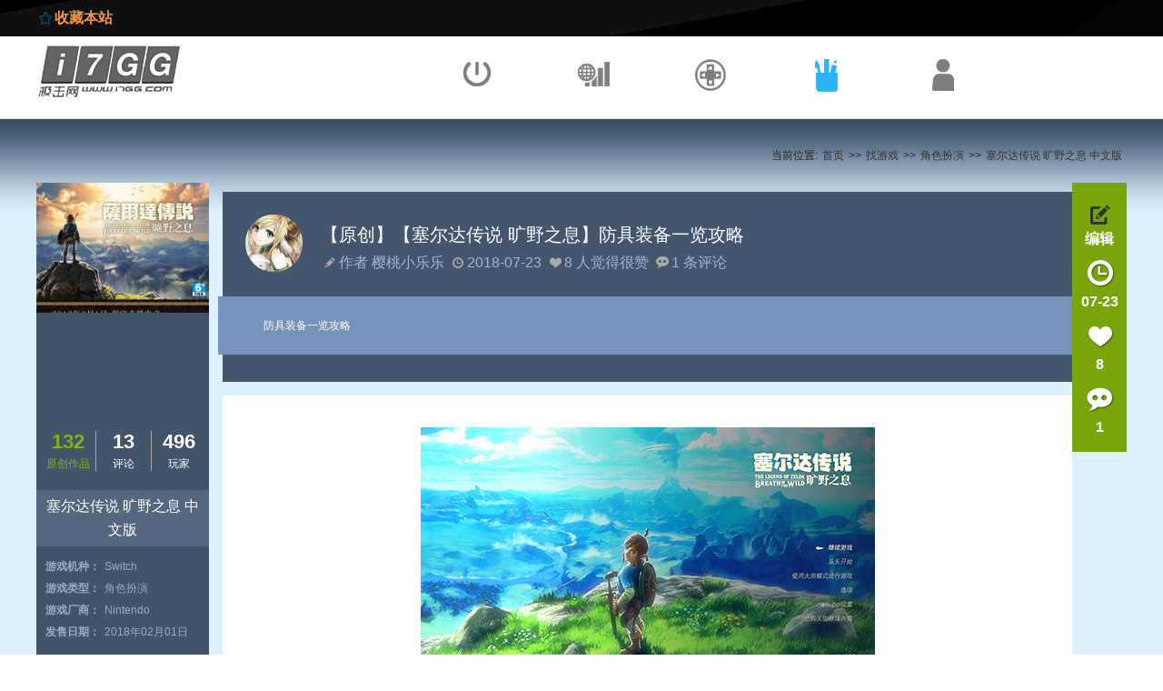

--- FILE ---
content_type: text/html;charset=utf-8
request_url: http://www.i7gg.com/game/raider/detail?id=89801
body_size: 42979
content:
<!DOCTYPE HTML PUBLIC "-//W3C//DTD HTML 4.01 Transitional//EN" "http://www.w3.org/TR/html4/loose.dtd">
<html>
<base href="/Public/front/" />
<head>
<!--[if IE 8]> 
<meta http-equiv="X-UA-Compatible" content="IE=EmulateIE7" />
<![endif]-->
<meta http-equiv="Content-Type" content="text/html; charset=utf-8">
<title>【原创】【塞尔达传说 旷野之息】防具装备一览攻略 - 塞尔达传说 旷野之息 中文版</title>
<meta name="keywords" content="【原创】【塞尔达传说 旷野之息】防具装备一览攻略,塞尔达传说 旷野之息 中文版中文攻略">
<meta name="description" content="塞尔达传说 旷野之息 中文版【原创】【塞尔达传说 旷野之息】防具装备一览攻略">
<meta name="viewport" content="width=1280,initial-scale=0.8" /><!--增加移动设备显示支持-->
<meta name="baidu_union_verify" content="d84584be262f5a3311a0ebda1f7278c5">
<meta name="wlhlauth" content="5a27c9851b43db070e4afa02bbbc8970"/>
<link rel="stylesheet" type="text/css" href="/Public/front/css/public.css">
<link rel="stylesheet" type="text/css" href="/Public/front/css/componentx.css">
<!--public style-->
<link rel="stylesheet" type="text/css" href="/Public/front/css/front.css">
<link rel="stylesheet" type="text/css" href="/Public/front/css/responsive.css">

<link rel="stylesheet" type="text/css" href="/Public/front/css/normalize.css" />

		<link rel="stylesheet" href="/Public/front/fonts/font-awesome-4.2.0/css/font-awesome.min.css">
		<link rel="stylesheet" type="text/css" href="/Public/front/css/tooltip-flip.css" />
		
<!--space style-->
<!--<link rel="alternate" type="applicationnd.wap.xhtml+xml" media="handheld" href="http://m.i7gg.com"/>
<script src="//kzcdn.itc.cn/res/skin/js/uaredirect.js?v=5.0" type="text/javascript"></script>
<script type="text/javascript">KZ.redirect("http://m.i7gg.com");</script>-->
<script src="/Public/front/js/jquery.min.js"></script><!--导入Jquery库 -->
<script src="/Public/front/js/trends.js"></script><!--导入Jquery库 --> 
<script src="/Public/front/js/jquery.colorbox.js"></script><!--Colorbox通用弹出层组件-->
<script src="/Public/front/js/jquery.dropkick-1.0.0.js"></script><!--Select美化方案 -->
<script src="/Public/front/share/base.js"></script><!--导入Jquery库 -->
<script src="/Public/front/js/jquery.colorbox.js"></script><!--Colorbox通用弹出层组件-->

	<link rel="stylesheet" type="text/css" href="css/componentz.css" />
		<script src="js/snap.svg-min.js"></script>


<script>

$(function() {
    $('.dropkick').dropkick();
    $('.dk_container').first().focus();

	//Examples of how to assign the ColorBox event to elements
	$(".group1").colorbox({rel:'group1'});
	$(".group2").colorbox({rel:'group2', transition:"fade"});
	$(".group3").colorbox({rel:'group3', width:"75%"});
	$(".group4").colorbox({rel:'group4', slideshow:true});
	$(".ajax").colorbox();
	$(".vimeo").colorbox({iframe:true, innerWidth:500, innerHeight:409});
	$(".iframe").colorbox({iframe:true, width:"850", height:"350",scrolling:false});
	$(".iframe_v").colorbox({iframe:true, width:"500", height:"160",scrolling:false});
	$(".allreply").colorbox({iframe:true, width:"850", height:"80%",scrolling:true});
	$(".read1").colorbox({iframe:true, width:"550", height:"550",scrolling:false});
	$(".read2").colorbox({iframe:true, width:"500", height:"100",scrolling:false});
	$(".read4").colorbox({iframe:true, width:"700", height:"1950",scrolling:false});
	$(".inline").colorbox({inline:true, width:"50%"});
});
</script><!--Select美化方案 -->
<SCRIPT type="text/javascript" src="/Public/front/js/publicFunctions.js"></SCRIPT><!--封装函数框架-->
<SCRIPT type="text/javascript" src="/Public/front/js/public.js"></SCRIPT><!--封装函数框架-->
<SCRIPT type="text/javascript" src="/Public/front/js/jquery.easing.1.3.js"></SCRIPT><!--首页幻灯片-->
<SCRIPT type="text/javascript" src="/Public/front/js/jquery.nivo.slider.pack.js"></SCRIPT><!--首页幻灯片-->




</head>


<body class="">
<div class="ajax_loading" id="loading1" style="display:none;"><em></em><span id="center">正在与服务器通信...</span></div>

<div class="etop">
  <div class="pagemc"> 
	<span class="left"><a class="coverchange" href="javascript:void(0)" onclick="AddFavorite(window.location,document.title)"><span class="ico ico202001"></span><strong>收藏本站</strong></a></span> 
	<span class="right">	
		
	
						
			<!--	<a href="/">欢迎来到极击网</a>  | <a href="/member/reg">新用户注册</a> | <a class="acorgreen" href="/member/login">登录</a> | <a href="javascript:void(0)">找回密码</a>--> 
			</span>
    <div class="clear"></div>
  </div>
</div>
<!--/etop--> 
<!-------------------------------------------------------------------------------------------------------------

<div style="width: 1200px; padding-left: 350px;"><a href="http://www.huodongxing.com/event/3308375288700" target="_blank"><img src="images/WMGC468x60-01.jpg"> </a><a href="http://chinajoy.7881.com/" target="_blank">  <img src="images/cj468x60-01.jpg" style="padding-left: 180px;"></a></div>----------->
 <!----  <div class="eheader" style="background: url(http://wa.i7gg.com/Public/front/images/bg_head2.png) #1193C9 no-repeat center top; height: 158px;">---------------------->

	<div class="eheader"  style="height: 90px;border-bottom: 1px solid #eae1e1;">
		
  <div class="pagemc"> 
  		<a href="/" class="logo ohid fl disb" style="margin-top: 10px;background: url(images/logo333.png) no-repeat left top;">
    <h1>极击网 i7gg.com </h1>
    </a>
    

						
    <ul class="enav" style="padding-left: 60px;padding-top: 25px;width: 772px;">

    <!----     <li><a href="/">首页</a></li> ---------------------->

    
  <li><a class="tooltip tooltip-effect-3" href="/" style="background: none;"><img src="http://www.i7gg.com/Public/front/images/0.png" style="padding-top: 3px;">
  	<span class="tooltip-content" Style="top: 35px;left: 110px;"><span class="tooltip-front" style="color: black;">首页</span><span class="tooltip-back"></span></span></a></li>
	
	<li><a class="tooltip tooltip-effect-3" href="/index/news" style="background: none;"><img src="http://www.i7gg.com/Public/front/images/1.png" style="padding-top: 3px;" >
  	<span class="tooltip-content" Style="top: 35px;left: 110px;"><span class="tooltip-front" style="color: black;">电竞</span><span class="tooltip-back"></span></span></a></li>		
				
	
  <li><a class="tooltip tooltip-effect-3" href="/game" class="current" style="background: none;"><img src="http://www.i7gg.com/Public/front/images/2.png">
  	<span class="tooltip-content" Style="top: 35px;left: 110px;"><span class="tooltip-front" style="color: black;">游戏</span><span class="tooltip-back"></span></span></a></li>		
  		
  		
			
								
  <!----  <li><a href="/index/dynamic">动态</a></li> ---------------------->

           
            
     <li><a class="tooltip tooltip-effect-3" href="/index/event1" style="background: none;"><img src="http://www.i7gg.com/Public/front/images/3.png">
  	<span class="tooltip-content" Style="top: 35px;left: 110px;"><span class="tooltip-front" style="color: black;">创作</span><span class="tooltip-back"></span></span></a></li>		 
  		
  		 <li><a class="tooltip tooltip-effect-3" href="/member" style="background: none;"><img src="http://www.i7gg.com/Public/front/images/4.png">
  	<span class="tooltip-content" Style="top: 35px;left: 110px;"><span class="tooltip-front" style="color: black;">我的游戏</span><span class="tooltip-back"></span></span></a></li>		      
   
 
    </ul>
    <div class="clear"></div>
  </div>

</div>
<!--/eheader--> 
<style>
em { font-style:italic; }
strong { font-weight:bold; font-style:normal; font-size:initial; }
</style>
<div class="econtainer">
<div class="pagemc" style="position:relative; padding-top:70px;">
<div class="position"><span>当前位置:<a href="/">首页</a>>><a href="/game">找游戏</a>>><a href="/game?cag=角色扮演">角色扮演</a>>><a href="/game/detail?id=40827">塞尔达传说 旷野之息 中文版</a>
</span></div>
<!--position-->
<div class="cl"></div>
<div class="SinglePleft">
<div class="gameLeft" style="display:block; margin:0"> <a class="gamepic" href="/game/detail?id=40827"><img src="http://www.i7gg.com/Upload/Cms/files/c40827.jpg" alt=""/></a>
<ul class="numdesc">
	<li class="first"><a href="/game/raider?id=40827" style="color:#83b50b"><strong>132</strong></a><span>原创作品</span></li>
	<li><a href="/game/comment?id=40827"><strong>13</strong><span>评论</span></a></li>
	<li><a href="/game/player?id=40827"><strong>496</strong><span>玩家</span></a></li>
</ul>
<div class="info">
<h2>塞尔达传说 旷野之息 中文版</h2>
<ul class="clearfix">
	<li><strong style="font-size: 12px;">游戏机种：</strong><i>Switch</i></li>
	<li><strong style="font-size: 12px;">游戏类型：</strong><i>角色扮演</i></li>
	<li><strong style="font-size: 12px;">游戏厂商：</strong><i>Nintendo</i></li>
	<li><strong style="font-size: 12px;">发售日期：</strong><i>2018年02月01日</i></li>
</ul>
</div>

</div>
<!--gameleft-->
<div class="cl"></div>  


</div><!--SinglePleft-->

<div class="SinglePmain">
<div class="titleBox">
<a class="avt" href="/space?uid=12"><img src="http://www.i7gg.com/Upload/Face/12.jpg"/></a>
<span class="right">
<h2>【原创】【塞尔达传说 旷野之息】防具装备一览攻略</h2>
<span class="cl"></span>
<strong><span class="ico ico202025"></span><i>作者 樱桃小乐乐</i></strong>
<strong><span class="ico ico202026"></span><i>2018-07-23</i></strong>
<strong><span class="ico ico202027"></span><i>8 人觉得很赞</i></strong>
<strong><span class="ico ico202028"></span><i>1 条评论</i></strong>
</span>
</div><!--titlebox-->
<div class="desc">
防具装备一览攻略</div><!--desc-->

<div class="bgSpace"></div>

<!--content文章正文开始-->
<div class="content">
<p><p style="text-align: center;"><img title="1532317092436654.jpg" alt="new01.jpg" src="/Upload/Raider/image/20180723/1532317092436654.jpg"/></p><p>【游戏名称】塞尔达传说 旷野之息</p><p>【繁中名称】薩爾達傳說 曠野之息</p><p>【日文名称】ゼルダの伝説 ブレス オブ ザ ワイルド</p><p>【英文名称】The Legend of Zelda: Breath of the Wild</p><p>【游戏机种】Nintendo Switch</p><p>【游戏类型】动作冒险</p><p>【开发厂商】Nintendo</p><p>【发行厂商】Nintendo</p><p>【发售日期】2018年02月01日(中文版)</p><p><br/></p><table width="100%" align="center" bgcolor="#257abb"><tbody><tr class="firstRow"><td style="padding: 3px;"><table width="100%" class="t_table" bgcolor="#f2a86b"><tbody><tr class="firstRow"><td style="padding: 3px;"><table width="100%" class="t_table" bgcolor="#ffe69e"><tbody><tr class="firstRow"><td style="padding: 3px;"><table width="100%" class="t_table" bgcolor="#ffffff"><tbody><tr class="firstRow"><td style="padding: 3px"><p><strong><span style="color:#ff0000">来源：樱桃小乐乐原创</span></strong></p><p><strong><span style="color:#ff0000">作者：樱桃小乐乐</span></strong></p><p><strong><span style="color:#ff0000">■ 特别声明：本文内容皆属樱桃小乐乐所有，禁止转载！禁止任何其他网站、组织、移动应用APP、或个人转载·复制·引用！</span></strong></p></td></tr></tbody></table></td></tr></tbody></table></td></tr></tbody></table></td></tr></tbody></table><p><br/></p><table width="100%" align="center"><tbody><tr class="firstRow"><td style="border-width: 1px; border-style: solid;"><a href="http://www.i7gg.com/game/raider/detail?id=89529" target="_blank">主线攻略[希卡之石]</a></td><td style="border-width: 1px; border-style: solid;"><a href="http://www.i7gg.com/game/raider/detail?id=89530" target="_blank">主线攻略[封锁台地]</a></td><td style="border-width: 1px; border-style: solid;"><a href="http://www.i7gg.com/game/raider/detail?id=89537" target="_blank">主线攻略[访问英帕]</a></td><td style="border-width: 1px; border-style: solid;"><a href="http://www.i7gg.com/game/raider/detail?id=89543" target="_blank">主线攻略[塞尔达路标]</a></td><td style="border-width: 1px; border-style: solid;"><a href="http://www.i7gg.com/game/raider/detail?id=89544" target="_blank">主线攻略[精灵之泉]</a></td><td style="border-width: 1px; border-style: solid;"><a href="http://www.i7gg.com/game/raider/detail?id=89546" target="_blank">主线攻略[卓拉领地]</a></td></tr><tr><td style="border-width: 1px; border-style: solid;"><a href="http://www.i7gg.com/game/raider/detail?id=89556" target="_blank">主线攻略[水之神兽]</a></td><td style="border-width: 1px; border-style: solid;"><a href="http://www.i7gg.com/game/raider/detail?id=89571" target="_blank">主线攻略[火之神兽]</a></td><td style="border-width: 1px; border-style: solid;"><a href="http://www.i7gg.com/game/raider/detail?id=89580" target="_blank">主线攻略[风之神兽]</a></td><td style="border-width: 1px; border-style: solid;"><a href="http://www.i7gg.com/game/raider/detail?id=89560" target="_blank">主线攻略[潜入小镇]</a></td><td style="border-width: 1px; border-style: solid;"><a href="http://www.i7gg.com/game/raider/detail?id=89618" target="_blank">主线攻略[雷之神兽]</a></td><td style="border-width: 1px; border-style: solid;"><a href="http://www.i7gg.com/game/raider/detail?id=89624" target="_blank">主线攻略[解放四神兽]</a></td></tr><tr><td style="border-width: 1px; border-style: solid;"><a href="http://www.i7gg.com/game/raider/detail?id=89621" target="_blank">主线攻略[照片记忆]</a></td><td style="border-width: 1px; border-style: solid;"><a href="http://www.i7gg.com/game/raider/detail?id=89698" target="_blank">主线攻略[勇者之剑]</a></td><td style="border-width: 1px; border-style: solid;"><a href="http://www.i7gg.com/game/raider/detail?id=89744" target="_blank">主线攻略[讨伐盖侬]</a></td><td style="border-width: 1px; border-style: solid;"><a href="http://www.i7gg.com/game/raider/detail?id=89806" target="_blank">主挑战[Ex英杰们的诗篇]</a></td><td style="border-width: 1px; border-style: solid;"><a href="http://www.i7gg.com/game/raider/detail?id=89808" target="_blank">主挑战[乌尔波扎之诗]</a></td><td style="border-width: 1px; border-style: solid;"><a href="http://www.i7gg.com/game/raider/detail?id=89809" target="_blank">主挑战[达尔克尔之诗]</a></td></tr><tr><td style="border-width: 1px; border-style: solid;"><a href="http://www.i7gg.com/game/raider/detail?id=89813" target="_blank">主挑战[米法之诗]</a></td><td style="border-width: 1px; border-style: solid;"><a href="http://www.i7gg.com/game/raider/detail?id=89836" target="_blank">主挑战[力巴尔之诗]</a></td><td style="border-width: 1px; border-style: solid;"><a href="http://www.i7gg.com/game/raider/detail?id=89775" target="_blank">Ex剑之试练[初阶]</a></td><td style="border-width: 1px; border-style: solid;"><a href="http://www.i7gg.com/game/raider/detail?id=89785" target="_blank">Ex剑之试练[高阶]</a></td><td style="border-width: 1px; border-style: solid;"><a href="http://www.i7gg.com/game/raider/detail?id=123163" target="_blank">Ex剑之试练[终阶]</a></td><td style="border-width: 1px; border-style: solid;"><a href="http://www.i7gg.com/game/raider/detail?id=89577" target="_blank">料理与食谱</a></td></tr><tr><td style="border-width: 1px; border-style: solid;"><a href="http://www.i7gg.com/game/raider/detail?id=89532" target="_blank">新手冒险指南</a></td><td style="border-width: 1px; border-style: solid;"><a href="http://www.i7gg.com/game/raider/detail?id=89582" target="_blank">小技巧与小提示</a></td><td style="border-width: 1px; border-style: solid;"><a href="http://www.i7gg.com/game/raider/detail?id=89570" target="_blank">赚钱方法</a></td><td style="border-width: 1px; border-style: solid;"><a href="http://www.i7gg.com/game/raider/detail?id=89539" target="_blank">袋子扩大</a></td><td style="border-width: 1px; border-style: solid;"><a href="http://www.i7gg.com/game/raider/detail?id=89750" target="_blank">最强装备</a></td><td style="border-width: 1px; border-style: solid;"><a href="http://www.i7gg.com/game/raider/detail?id=89805" target="_blank">迷你游戏</a></td></tr><tr><td style="border-width: 1px; border-style: solid;"><a href="http://www.i7gg.com/game/raider/detail?id=89591" target="_blank">神庙挑战[01-15]</a></td><td style="border-width: 1px; border-style: solid;"><a href="http://www.i7gg.com/game/raider/detail?id=89636" target="_blank">神庙挑战[16-30]</a></td><td style="border-width: 1px; border-style: solid;"><a href="http://www.i7gg.com/game/raider/detail?id=89639" target="_blank">神庙挑战[31-42]</a></td><td style="border-width: 1px; border-style: solid;"><a href="http://www.i7gg.com/game/raider/detail?id=89599" target="_blank">全希卡塔</a></td><td style="border-width: 1px; border-style: solid;"><a href="http://www.i7gg.com/game/raider/detail?id=89625" target="_blank">全驿站</a></td><td style="border-width: 1px; border-style: solid;"><a href="http://www.i7gg.com/game/raider/detail?id=89723" target="_blank">全村镇</a></td></tr><tr><td style="border-width: 1px; border-style: solid;"><a href="http://www.i7gg.com/game/raider/detail?id=89595" target="_blank">迷你挑战[01-25]</a></td><td style="border-width: 1px; border-style: solid;"><a href="http://www.i7gg.com/game/raider/detail?id=89689" target="_blank">迷你挑战[26-50]</a></td><td style="border-width: 1px; border-style: solid;"><a href="http://www.i7gg.com/game/raider/detail?id=89696" target="_blank">迷你挑战[51-76]</a></td><td style="border-width: 1px; border-style: solid;"><a href="http://www.i7gg.com/game/raider/detail?id=89771" target="_blank">迷你挑战[DLC新增内容]</a></td><td style="border-width: 1px; border-style: solid;"><a href="http://www.i7gg.com/game/raider/detail?id=89569" target="_blank">家的购买与装饰</a></td><td style="border-width: 1px; border-style: solid;"><a href="http://www.i7gg.com/game/raider/detail?id=89614" target="_blank">村子的建设发展</a></td></tr><tr><td style="border-width: 1px; border-style: solid;"><a href="http://www.i7gg.com/game/raider/detail?id=89541" target="_blank">神庙[初始台地]</a></td><td style="border-width: 1px; border-style: solid;"><a href="http://www.i7gg.com/game/raider/detail?id=89542" target="_blank">神庙[哈特尔地区]</a></td><td style="border-width: 1px; border-style: solid;"><a href="http://www.i7gg.com/game/raider/detail?id=89547" target="_blank">神庙[拉聂尔地区]</a></td><td style="border-width: 1px; border-style: solid;"><a href="http://www.i7gg.com/game/raider/detail?id=89706" target="_blank">神庙[奥尔汀地区]</a></td><td style="border-width: 1px; border-style: solid;"><a href="http://www.i7gg.com/game/raider/detail?id=89703" target="_blank">神庙[阿卡莱地区]</a></td><td style="border-width: 1px; border-style: solid;"><a href="http://www.i7gg.com/game/raider/detail?id=89707" target="_blank">神庙[费罗尼地区]</a></td></tr><tr><td style="border-width: 1px; border-style: solid;"><a href="http://www.i7gg.com/game/raider/detail?id=89710" target="_blank">神庙[海布拉地区]</a></td><td style="border-width: 1px; border-style: solid;"><a href="http://www.i7gg.com/game/raider/detail?id=89715" target="_blank">神庙[格鲁德地区]</a></td><td style="border-width: 1px; border-style: solid;"><a href="http://www.i7gg.com/game/raider/detail?id=89731" target="_blank">神庙[中央海拉鲁]</a></td><td style="border-width: 1px; border-style: solid;"><a href="http://www.i7gg.com/game/raider/detail?id=89807" target="_blank">神庙[DLC新增内容]</a></td><td style="border-width: 1px; border-style: solid;"><a href="http://www.i7gg.com/game/raider/detail?id=89801" target="_blank">防具装备</a></td><td style="border-width: 1px; border-style: solid;"><a href="http://www.i7gg.com/game/raider/detail?id=89804" target="_blank">防具强化</a></td></tr><tr><td style="border-width: 1px; border-style: solid;"><a href="http://www.i7gg.com/game/raider/detail?id=89531" target="_blank">防寒服</a></td><td style="border-width: 1px; border-style: solid;"><a href="http://www.i7gg.com/game/raider/detail?id=89574" target="_blank">耐火防具</a></td><td style="border-width: 1px; border-style: solid;"><a href="http://www.i7gg.com/game/raider/detail?id=89538" target="_blank">骑马与马匹</a></td><td style="border-width: 1px; border-style: solid;"><a href="http://www.i7gg.com/game/raider/detail?id=89627" target="_blank">迷失的森林</a></td><td style="border-width: 1px; border-style: solid;"><a href="http://www.i7gg.com/game/raider/detail?id=89626" target="_blank">怪物商店</a></td><td style="border-width: 1px; border-style: solid;"><a href="http://www.i7gg.com/game/raider/detail?id=89792" target="_blank">骑乘动物一览</a></td></tr><tr><td style="border-width: 1px; border-style: solid;"><a href="http://www.i7gg.com/game/raider/detail?id=89533" target="_blank">武器图鉴</a></td><td style="border-width: 1px; border-style: solid;"><a href="http://www.i7gg.com/game/raider/detail?id=89535" target="_blank">弓箭图鉴</a></td><td style="border-width: 1px; border-style: solid;"><a href="http://www.i7gg.com/game/raider/detail?id=89536" target="_blank">盾图鉴</a></td><td style="border-width: 1px; border-style: solid;"><a href="http://www.i7gg.com/game/raider/detail?id=89557" target="_blank">生物图鉴</a></td><td style="border-width: 1px; border-style: solid;"><a href="http://www.i7gg.com/game/raider/detail?id=89558" target="_blank">怪物图鉴</a></td><td style="border-width: 1px; border-style: solid;"><a href="http://www.i7gg.com/game/raider/detail?id=89559" target="_blank">材料图鉴</a></td></tr><tr><td style="border-width: 1px; border-style: solid;"><a href="http://www.i7gg.com/game/raider/detail?id=89564" target="_blank">岩石巨人系BOSS</a></td><td style="border-width: 1px; border-style: solid;"><a href="http://www.i7gg.com/game/raider/detail?id=89592" target="_blank">西诺克斯系BOSS</a></td><td style="border-width: 1px; border-style: solid;"><a href="http://www.i7gg.com/game/raider/detail?id=89736" target="_blank">莱尼尔系BOSS</a></td><td style="border-width: 1px; border-style: solid;"><a href="http://www.i7gg.com/game/raider/detail?id=89721" target="_blank">莫尔德拉吉克</a></td><td style="border-width: 1px; border-style: solid;"><a href="http://www.i7gg.com/game/raider/detail?id=89725" target="_blank">龙与素材</a></td><td style="border-width: 1px; border-style: solid;"><a href="http://www.i7gg.com/game/raider/detail?id=89702" target="_blank">大精灵之泉</a></td></tr><tr><td style="border-width: 1px; border-style: solid;"><a href="http://www.i7gg.com/game/raider/detail?id=89549" target="_blank">克洛格果实[001-020]</a></td><td style="border-width: 1px; border-style: solid;"><a href="http://www.i7gg.com/game/raider/detail?id=89583" target="_blank">克洛格果实[021-082]</a></td><td style="border-width: 1px; border-style: solid;"><a href="http://www.i7gg.com/game/raider/detail?id=89740" target="_blank">克洛格果实[083-122]</a></td><td style="border-width: 1px; border-style: solid;"><a href="http://www.i7gg.com/game/raider/detail?id=89742" target="_blank">克洛格果实[123-151]</a></td><td style="border-width: 1px; border-style: solid;"><a href="http://www.i7gg.com/game/raider/detail?id=89753" target="_blank">克洛格果实[152-182]</a></td><td style="border-width: 1px; border-style: solid;"><a href="http://www.i7gg.com/game/raider/detail?id=89754" target="_blank">克洛格果实[183-212]</a></td></tr><tr><td style="border-width: 1px; border-style: solid;"><a href="http://www.i7gg.com/game/raider/detail?id=89760" target="_blank">克洛格果实[213-242]</a></td><td style="border-width: 1px; border-style: solid;"><a href="http://www.i7gg.com/game/raider/detail?id=89763" target="_blank">克洛格果实[243-275]</a></td><td style="border-width: 1px; border-style: solid;"><a href="http://www.i7gg.com/game/raider/detail?id=89764" target="_blank">克洛格果实[276-298]</a></td><td style="border-width: 1px; border-style: solid;"><a href="http://www.i7gg.com/game/raider/detail?id=89767" target="_blank">克洛格果实[299-321]</a></td><td style="border-width: 1px; border-style: solid;"><a href="http://www.i7gg.com/game/raider/detail?id=89770" target="_blank">克洛格果实[322-357]</a></td><td style="border-width: 1px; border-style: solid;"><a href="http://www.i7gg.com/game/raider/detail?id=123167" target="_blank">克洛格果实[358-392]</a></td></tr><tr><td style="border-width: 1px; border-style: solid;"><a href="http://www.i7gg.com/game/raider/detail?id=123168" target="_blank">克洛格果实[393-428]</a></td><td style="border-width: 1px; border-style: solid;"><a href="http://www.i7gg.com/game/raider/detail?id=123170" target="_blank">克洛格果实[429-463]</a></td><td style="border-width: 1px; border-style: solid;"><a href="http://www.i7gg.com/game/raider/detail?id=123172" target="_blank">克洛格果实[464-498]</a></td><td style="border-width: 1px; border-style: solid;"><a href="http://www.i7gg.com/game/raider/detail?id=123176" target="_blank">克洛格果实[499-532]</a></td><td style="border-width: 1px; border-style: solid;"><a href="http://www.i7gg.com/game/raider/detail?id=123179" target="_blank">克洛格果实[533-566]</a></td><td style="border-width: 1px; border-style: solid;"><a href="http://www.i7gg.com/game/raider/detail?id=123240" target="_blank">克洛格果实[567-593]</a></td></tr><tr><td style="border-width: 1px; border-style: solid;"><a href="http://www.i7gg.com/game/raider/detail?id=123250" target="_blank">克洛格果实[594-638]</a></td><td style="border-width: 1px; border-style: solid;"><a href="http://www.i7gg.com/game/raider/detail?id=123253" target="_blank">克洛格果实[639-671]</a></td><td style="border-width: 1px; border-style: solid;"><a href="http://www.i7gg.com/game/raider/detail?id=123255" target="_blank">克洛格果实[672-699]</a></td><td style="border-width: 1px; border-style: solid;"><a href="http://www.i7gg.com/game/raider/detail?id=123257" target="_blank">克洛格果实[700-729]</a></td><td style="border-width: 1px; border-style: solid;"><a href="http://www.i7gg.com/game/raider/detail?id=123258" target="_blank">克洛格果实[730-752]</a></td><td style="border-width: 1px; border-style: solid;"><a href="http://www.i7gg.com/game/raider/detail?id=123259" target="_blank">克洛格果实[753-771]</a></td></tr><tr><td style="border-width: 1px; border-style: solid;"><a href="http://www.i7gg.com/game/raider/detail?id=123260" target="_blank">克洛格果实[772-792]</a></td><td style="border-width: 1px; border-style: solid;"><a href="http://www.i7gg.com/game/raider/detail?id=123261" target="_blank">克洛格果实[793-818]</a></td><td style="border-width: 1px; border-style: solid;"><a href="http://www.i7gg.com/game/raider/detail?id=123263" target="_blank">克洛格果实[819-835]</a></td><td style="border-width: 1px; border-style: solid;"><a href="http://www.i7gg.com/game/raider/detail?id=132605" target="_blank">克洛格果实[836-855]</a></td><td style="border-width: 1px; border-style: solid;"><a href="http://www.i7gg.com/game/raider/detail?id=132608" target="_blank">克洛格果实[856-874]</a></td><td style="border-width: 1px; border-style: solid;"><a href="http://www.i7gg.com/game/raider/detail?id=132609" target="_blank">克洛格果实[875-900]</a></td></tr></tbody></table><p><br/></p><table width="100%" align="center" class="t_table" bgcolor="#f2a86b"><tbody><tr class="firstRow"><td style="padding: 3px;"><table width="100%" class="t_table" bgcolor="#ffe69e"><tbody><tr class="firstRow"><td style="padding: 3px;"><table width="100%" class="t_table" bgcolor="#257abb"><tbody><tr class="firstRow"><td align="center" valign="middle" style="padding: 3px;"><strong><span style="color: rgb(255, 255, 255);">防具图鉴一览</span></strong></td></tr></tbody></table></td></tr></tbody></table></td></tr></tbody></table><p><br/></p><p><strong><span style="color: rgb(255, 0, 0);">♪乐乐de提示</span></strong></p><p>★按+键打开袋子，右摇杆移动就能查看到防具类装备</p><p>★打开袋子的状态下按Y键整理防具装备</p><p>★一些套装装备后有套装奖励</p><p>★本攻略不包括amiibo装备</p><p>★防具分为头部、上身、下身装备：</p><p><br/></p><table width="100%" align="center"><tbody><tr class="firstRow" style="background-color: #2eb7eb;"><td align="center" valign="middle" style="border-width: 1px; border-style: solid;" rowspan="1" colspan="5"><strong><span style="color: rgb(255, 255, 255);">头部</span></strong></td></tr><tr style="background-color:#8ed1eb;"><td align="center" valign="middle" style="border-width: 1px; border-style: solid;"><strong><span style="color: rgb(255, 255, 255);">图鉴</span></strong></td><td align="center" valign="middle" style="border-width: 1px; border-style: solid;"><strong><span style="color: rgb(255, 255, 255);">防具名称</span></strong></td><td align="center" valign="middle" style="border-width: 1px; border-style: solid;"><strong><span style="color: rgb(255, 255, 255);">初始防御力</span></strong></td><td align="center" valign="middle" style="border-width: 1px; border-style: solid;"><strong><span style="color: rgb(255, 255, 255);">效果</span></strong></td><td align="center" valign="middle" style="border-width: 1px; border-style: solid;"><strong><span style="color: rgb(255, 255, 255);">主要获得方法</span></strong></td></tr><tr><td style="border-width: 1px; border-style: solid;"><img title="1532322767322920.jpg" alt="003.jpg" src="/Upload/Raider/image/20180723/1532322767322920.jpg"/></td><td style="border-width: 1px; border-style: solid;">海利亚兜帽</td><td style="border-width: 1px; border-style: solid;">3</td><td style="border-width: 1px; border-style: solid;">-</td><td style="border-width: 1px; border-style: solid;"><p>商店：卡卡利科村</p><p>商店：哈特诺村</p></td></tr><tr><td style="border-width: 1px; border-style: solid;"><img title="1532325748851512.jpg" alt="019.jpg" src="/Upload/Raider/image/20180723/1532325748851512.jpg"/></td><td style="border-width: 1px; border-style: solid;">海利亚士兵头盔</td><td style="border-width: 1px; border-style: solid;">4</td><td style="border-width: 1px; border-style: solid;">-</td><td style="border-width: 1px; border-style: solid;">商店：哈特诺村</td></tr><tr><td style="border-width: 1px; border-style: solid;"><img title="1532322796900817.jpg" alt="006.jpg" src="/Upload/Raider/image/20180723/1532322796900817.jpg"/></td><td style="border-width: 1px; border-style: solid;">琥珀耳坠</td><td style="border-width: 1px; border-style: solid;">4</td><td style="border-width: 1px; border-style: solid;">-</td><td style="border-width: 1px; border-style: solid;">商店：格鲁德小镇</td></tr><tr><td style="border-width: 1px; border-style: solid;"><img title="1532322808296050.jpg" alt="008.jpg" src="/Upload/Raider/image/20180723/1532322808296050.jpg"/></td><td style="border-width: 1px; border-style: solid;">红宝石头饰</td><td style="border-width: 1px; border-style: solid;">3</td><td style="border-width: 1px; border-style: solid;">耐寒防护</td><td style="border-width: 1px; border-style: solid;"><br/>商店：格鲁德小镇</td></tr><tr><td style="border-width: 1px; border-style: solid;"><img title="1532325583571975.jpg" alt="014.jpg" src="/Upload/Raider/image/20180723/1532325583571975.jpg"/></td><td style="border-width: 1px; border-style: solid;">防雪羽饰</td><td style="border-width: 1px; border-style: solid;">3</td><td style="border-width: 1px; border-style: solid;">耐寒防护</td><td style="border-width: 1px; border-style: solid;">商店：利特村</td></tr><tr><td style="border-width: 1px; border-style: solid;"><img title="1532322814998132.jpg" alt="009.jpg" src="/Upload/Raider/image/20180723/1532322814998132.jpg"/></td><td style="border-width: 1px; border-style: solid;">蓝宝石头饰</td><td style="border-width: 1px; border-style: solid;">3</td><td style="border-width: 1px; border-style: solid;">耐热防护</td><td style="border-width: 1px; border-style: solid;">商店：格鲁德小镇</td></tr><tr><td style="border-width: 1px; border-style: solid;"><img title="1532325512279418.jpg" alt="012.jpg" src="/Upload/Raider/image/20180723/1532325512279418.jpg"/></td><td style="border-width: 1px; border-style: solid;">热沙护额</td><td style="border-width: 1px; border-style: solid;">3</td><td style="border-width: 1px; border-style: solid;">耐热防护</td><td style="border-width: 1px; border-style: solid;"><p>商店：格鲁德小镇的格鲁德秘密俱乐部</p><p>商店：一始村</p></td></tr><tr><td style="border-width: 1px; border-style: solid;"><img title="1532322755336088.jpg" alt="001.jpg" src="/Upload/Raider/image/20180723/1532322755336088.jpg"/></td><td style="border-width: 1px; border-style: solid;">淑女面罩</td><td style="border-width: 1px; border-style: solid;">1</td><td style="border-width: 1px; border-style: solid;">-</td><td style="border-width: 1px; border-style: solid;"><a href="http://www.i7gg.com/game/raider/detail?id=89560" target="_blank">主剧情挑战[潜入！男子禁入的小镇]</a></td></tr><tr><td style="border-width: 1px; border-style: solid;"><img title="1532322821201948.jpg" alt="010.jpg" src="/Upload/Raider/image/20180723/1532322821201948.jpg"/></td><td style="border-width: 1px; border-style: solid;">黄玉耳坠</td><td style="border-width: 1px; border-style: solid;">3</td><td style="border-width: 1px; border-style: solid;">电麻防护</td><td style="border-width: 1px; border-style: solid;">商店：格鲁德小镇</td></tr><tr><td style="border-width: 1px; border-style: solid;"><img title="1532325712638323.jpg" alt="018.jpg" src="/Upload/Raider/image/20180723/1532325712638323.jpg"/></td><td style="border-width: 1px; border-style: solid;">橡胶头盔</td><td style="border-width: 1px; border-style: solid;">3</td><td style="border-width: 1px; border-style: solid;">电麻防护</td><td style="border-width: 1px; border-style: solid;"><p><a href="http://www.i7gg.com/game/raider/detail?id=89595" target="_blank">迷你挑战【害怕打雷】</a></p><p>商店：一始村</p></td></tr></tbody></table><p><br/></p><p><span style="color: rgb(255, 0, 0);"><strong>防止转载，以下完整具体攻略内容已隐藏为独享内容1，会员获得相应权限就能完整浏览。</strong></span></p></p>

</div><!--content文章正文结束-->

<br>

<div class="vip" style="padding: 10px 20px 50px 20px;background: #505152;">
<h2>获取查看独享隐藏内容权限，可以按月订阅该作者，大家的支持才是作者持续的动力，谢谢！</h2>
<strong id="all">展开全部</strong>
<ul id="payed" class="clearfix">
	</ul>

<a class="pay" href="/space?uid=12" style="top: 70px;">前往订阅TA</a>
<a class="pay" href="tencent://message/?uin=229230255&Site=极击网&Menu=yes"  target="_blank"  style="top: 110px;background: #FDA138;">订阅了依然没法看请联系管理员</a>

<!-- <a class="pay" href="http://www.i7gg.com/recharge" target="_blank" style="margin-top: 70px;  background: #FDA138;">一键领号</a>-->
</div><!--vip-->
<!-- <div style="float: left;"></div><div style="float: right;"><a href="http://www.i7gg.com/recharge" target="_blank"><img src="http://www.i7gg.com/Public/front/images/tijiao2.jpg"></a></div>-->


<div style="background: white;
    padding: 8px;
    border-bottom: 1px solid #ccc;width: 100px;float: left;"><a href="/space?uid=12" target="_blank"><img src="/Public/front/img/lock.png" /></a></div><div style="background: white;
    padding: 8px;
    border-bottom: 1px solid #ccc;height: 60px;"><a href="/space?uid=12" target="_blank">前往作者个人空间赞助解锁独享内容</a></div>



<div class="extraBar" id="like">
	<div class="left">
		<strong>扩展阅读</strong>
				<a href="/game/raider/detail?id=123238">【原创】【塞尔达传说 旷野之息】阿卡莱之塔 全神庙打法</a>
				<a href="/game/raider/detail?id=123170">【原创】【塞尔达传说 旷野之息】克洛格果实收集攻略[429-463]</a>
			</div>
	<div class="right">
		<ul class="avts" id="prmans">
						<li><a class="avt" href="/space?uid=817416"><img src=""/></a></li>
						<li><a class="avt" href="/space?uid=812807"><img src=""/></a></li>
						<li><a class="avt" href="/space?uid=813014"><img src=""/></a></li>
						<li><a class="avt" href="/space?uid=812630"><img src=""/></a></li>
						<li><a class="avt" href="/space?uid=454974"><img src="http://www.i7gg.com/Upload/Face/454974.jpg"/></a></li>
					</ul>
		<strong><span class="ico ico404003"></span><i>等 <span class="praise_raider89801">8</span> 人觉得很赞</i></strong>
	</div>


	<strong class="like" onclick="raiderpraise(89801)"><span>+1</span></strong>
	<div class="cl"></div>
</div><!--extraBar--> 

	<div style="float: left;">
</div>

<!--	<div class="gameConList" id="msg"></div>--> <!--SinglePmain-->

</div>

	<div class="SinglePright">
		<ul class="btns">
			<li class="edit"><a href="/game/raider/edit?id=89801"><span class="ico ico404024"></span><strong>编辑</strong></a></li>
			<li><a><span class="ico ico404044"></span><strong>07-23</strong></a></li>
			<li><a href="javascript:void(0)" onclick="raiderpraise(89801)"><span class="ico ico404045"></span>
			<strong class="praise_raider89801">8</strong></a></li>
				
			<li><a href="/game/raider/detail?id=89801#msg"><span class="ico ico404046"></span><strong>1</strong></a></li>
			
		</ul>
		<div class="cl"></div>  
		
	</div><!--SinglePlefright-->
</div>

<div class="cl"></div>                   
</div>
<!--/econtainer--> 
<div class="efooter" style="color: #B6B6BB;">
<div class="pagemc">
<span class="title">友情链接 :  极击网      |   <a href="http://ka.52pk.com/" target="_blank">52pk</a>   |  <a href="http://lol.duowan.com/LPL/" target="_blank">LPL职业联赛</a>  |    
	<a href="http://game.donews.com/" target="_blank">donews游戏</a>    |   
	   <a href="http://yl.178.com/" target="_blank"> 御龙在天OL</a>  |   <a href="http://wh.tgbus.com/" target="_blank"> 武魂</a>   |
  |  <a href="https://www.2tx.com" target="_blank" title="神途">神途</a> |    <a href="http://m.byyapp.com/" target="_blank" title="小小枪战">手机应用中心</a>| 
           |   
       <a href="https://www.xiaogouh5.com/phhabn/subtzhn.html" target="_blank" title="手游">手游</a>       |
       <a href="https://www.dasibuluo.com" target="_blank" title="手游">自驾游</a>
      
   
</span>

<ul>
<li class="l1"><a href="/">极击网</a> 版权所有<br/>
Copyrights i7gg.com Allrights Reserved<br/>
<a href="http://www.beian.miit.gov.cn" target="_blank"  style="text-decoration:none;">沪ICP备15003303号</a><br/>
<img src="http://www.i7gg.com/Public/front/images/ga.png"><a href="http://www.beian.gov.cn/portal/registerSystemInfo?recordcode=31011202010081" target="_blank"  style="text-decoration:none;">沪公网安备31011202010081号</a><br/>
</li>

<li class="l3"></li>
<li class="l4">
<a href="http://wa.i7gg.com/help/abouti7gg.html" target="_blank" class="coverchange"><span class="ico ico202008"></span><strong>关于i7GG</strong> </a>
<a href="http://wa.i7gg.com/help/job.html" target="_blank" class="coverchange"></span><span class="ico ico202008"></span><strong>聚贤纳士</strong> </a>
<a href="http://wa.i7gg.com/help/contact.html" target="_blank" class="coverchange"></span><span class="ico ico202008"></span><strong>联系我们</strong></a></li>
<li class="l5"><strong>关注我们</strong>
<div class="cl"></div>
<a class="coverchange" href="http://www.weibo.com/goingamer" target="_blank"><span class="ico ico404004"></span></a>
<a class="coverchange" href="javascript:void(0)"><span class="ico ico404005"></span></a>
</li>
</ul>
</div>
<div class="clear"></div>
</div>
<script>
//加入收藏
function AddFavorite(sURL, sTitle) {
	sURL = encodeURI(sURL); 
try{
	window.external.addFavorite(sURL, sTitle);
}catch(e) {
	try{
		window.sidebar.addPanel(sTitle, sURL, "");   
	}catch (e) {   
		alert("加入收藏失败，请使用Ctrl+D进行添加,或手动在浏览器里进行设置.");
	}
}
}

/*
* @ close
*/
function closebox(){
	$.colorbox.close();
}
</script>
<iframe width="0" height="0" src="/res/trigger/trophylogo" scrolling="no" frameborder="0"></iframe>
<script type="text/javascript">var cnzz_protocol = (("https:" == document.location.protocol) ? " https://" : " http://");document.write(unescape("%3Cspan id='cnzz_stat_icon_1275511846'%3E%3C/span%3E%3Cscript src='" + cnzz_protocol + "s23.cnzz.com/z_stat.php%3Fid%3D1275511846%26show%3Dpic' type='text/javascript'%3E%3C/script%3E"));</script>
</body>
</html>

<script>
$(document).ready(function(){
	//加载评论
	comments(1);

	//加载内购章节内容
	//getPayedcontent();

	//展开全部点赞用户
	$("#all").click(function(){
		var height = $("#payed").css("height");
		if(height == "30px")
		{
			$(this).html("折起列表");
			$("#payed").css("height","auto");
		}
		else
		{
			$(this).html("展开全部");
			$("#payed").css("height","30px");
		}

	});
})

function page(i){ comments(i); }

/*
* @ 更新评论
*/
function comments(page){
	
	var rid = 89801;
	
	$.get("/game/raider/comment",{id:rid,page:page},function(data){
		$("#msg").html(data);
	});
}

/*
* @ 评论
*/
function addcomment(){
	var rid = 89801;
	var content = $("#content").val().trim();
	if(content == ""){
		$("#content").focus(); return;
	}

	$.post("/game/raider/addcomment",{raider_id:rid,content:content},function(data){
		var json = base.parseJson(data);
		if(json.retcode > 0){
			$("#content").val("");
			comments();
			return;
		}
		alert(json.message);
		
	});
}

/*
* @ 获取收费章节的内容
*/
function getPayedcontent(){
	var rid = 89801;
	$.post("/game/raider/payedcontent",{rid:rid},function(data){
		$(".vipContent").html(data);
		
	});
}

/*
* @ 捐赠
*/
function contribute(){
	var rid = 89801;
	$.post("/game/raider/contribute",{rid:rid},function(data){
		console.info(data);
		var json = base.parseJson(data);
		if(json.retcode > 0){
			alert('捐助成功');
			getPayedcontent();
			
			var li = '<li class="avts"><a class="avt" href="/space?uid='+json.uid+'"><img class="round_photo" src="'+json.face+'"/></a><strong>'+json.username+'</strong><span>'+json.point+'</span></li>';
			$("#payed").append(li);
			return;
		}
		alert(json.message);
	});
}


/*
* @ 赞完成执行
*/
function afterpraise(){
	}

</script>

--- FILE ---
content_type: text/html;charset=utf-8
request_url: http://www.i7gg.com/game/raider/comment?id=89801&page=1
body_size: 941
content:
<div class="one">
	<div class="avt">
		<a href="/space?uid=670194"><img src="http://bbs.i7gg.com/bbs/uc_server/avatar.php?uid=670194&size=big" width="145" height="145" alt=""/></a>
		<span><br />1 楼</span>
	</div>
	<div class="cont">
		<div class="l2"><a href="/space?uid=670194">卡璞蝶蝶.</a></div>
		<div class="l1"><strong class="fl">2018-09-04 06:46</strong><span class="ico ico202019"></span></div>
		<div class="l3">码一下</div>
	</div><!--/cont-->

	<!--如果是精品-->
	<!--<span class="ico ico408043"></span>-->

	<div class="cl"></div>
	<em></em>
</div>


<div class="cl"></div>
<div class="replyBox current">
<input id="content" name="cont" type="text" class="text" placeholder="我也说两句 …" /> <input class="subBtn" type="button" value="OK" onClick="addcomment()" />
</div> 

<div class="cl"></div>
<div class="pages"></div>
<div class="cl"></div>
<div class="cl"></div>

--- FILE ---
content_type: text/css
request_url: http://www.i7gg.com/Public/front/css/public.css
body_size: 65224
content:
@charset "utf-8";
/*Public CSS Document 如非必要请勿修改此文档 */
/* CSS reset of LeGolas */
/* 清除内外边距 */
body{ position:relative;}
body,div,h1, h2, h3, h4, h5, h6, hr, p, blockquote, /* structural elements 结构元素 */
span,strong,b,
dl, dt, dd, ul, ol, li, /* list elements 列表元素 */
pre, /* text formatting elements 文本格式元素 */
fieldset, lengend, button, input, textarea, /* form elements 表单元素 */
th, td, a { /* table elements 表格元素 */
    margin: 0;
    padding: 0;
	border:0;
	font-family:Helvetica, Arial, "宋体";
	font-size:12px;}
/* 设置默认字体 */
body,button, input, select, textarea { /* for ie */
    /*font: 12px/1 Tahoma, Helvetica, Arial, "宋体", sans-serif;*/
    font: 12px/1 Tahoma, Helvetica, "Arial", "\5b8b\4f53", sans-serif;
    outline:medium;}
address, cite, dfn, em, var,i { font-style: normal; } /* 将斜体扶正 */
code, kbd, pre, samp, tt { font-family: "Courier New", Courier, monospace; } /* 统一等宽字体 */
small { font-size: 12px; } /* 小于 12px 的中文很难阅读，让 small 正常化 */
strong,i,h2,h3,h4,h5,h6,b{ font-weight:normal; font-style:normal;}
/* 重置列表元素 */
ul, ol { list-style: none; }
/* 重置文本格式元素 */
a { text-decoration: none; color:#333; cursor:pointer}
a:hover { text-decoration: none; color:#f60; }

abbr[title], acronym[title] { /* 注：1.ie6 不支持 abbr; 2.这里用了属性选择符，ie6 下无效果 */
    border-bottom: 1px dotted;
    cursor: help;}
q:before, q:after { content: ''; }

/* 重置表单元素 */
legend { color: #000; } /* for ie6 */
fieldset, img { border: none; }
/* 注：optgroup 无法扶正 */
button, input, select, textarea {font-size: 100%;} /* 使得表单元素在 ie 下能继承字体大小 */


/* 重置表格元素 */
table { border-collapse:collapse;border-spacing: 0;}
/* 重置 hr */
hr { border: none; height: 1px;}
/* 让非ie浏览器默认也显示垂直滚动条，防止因滚动条引起的闪烁 */
html { overflow-y: scroll; }
body{background-image:url(about:blank); /* for IE6 */ background-attachment:fixed; line-height:24px; min-width:1200px;_width:expression((document.documentElement.clientWidth||document.body.clientWidth)>1200?"1200px":"");}

/* 自定义类库 */
@-webkit-keyframes glow {
    0% {
        -webkit-box-shadow: 0 0 12px rgba(72, 106, 170, 0.5);    
    }
    100% {
        -webkit-box-shadow: 0 0 12px rgba(72, 106, 170, 1.0), 0 0 28px rgba(0, 140, 255, 1.0);
    }
}
.checkboxfixed input{height:14px; vertical-align:top; border:0}
@media screen and (-webkit-min-device-pixel-ratio:0){ .checkboxfixed input{height:16px; vertical-align:text-top; margin-top:0;}}
.cl,.clear,.clearfix {zoom:1; clear:both; float:none;}
.cl,.clear{zoom:1; clear:both; float:none; width:0px; height:0px; overflow:hidden; line-height:0px; font-size:0px; opacity:0;}
.clearfix:after{content: "."; display: block; height: 0; clear: both; visibility: hidden;}
.ohid{overflow:hidden!important;}
.disb{display:block!important;}
.disi{display:inline!important;}
.disn{display:none!important;}
.fl{float:left!important;}
.fr{float:right!important;}
.corgray{ color:#aeafad}    .corred{ color:red;}    .corwhite{ color:white;}    .corgreen{ color:#FF9900;}    .cororange{ color:#f60;}
.corblue{ color:#39F}       .cor333{ color:#333;}   .cor666{ color:#666;}

html * a.acorgreen{color:#F41A5C!important;}   html * a.acorgreen:hover{color:#50bbef!important;}
html * a.acororange{ color:#f60!important;}    html * a.acororange:hover{ color:#50bbef!important;}
html * a.acorred{color:#f00!important;}        html * a.acorred:hover{color:#50bbef!important;}
html * a.acoryellow{color:#ff0!important;}     html * a.acoryellow:hover{color:#50bbef!important;}

.mt5{margin-top:5px;}        .mt10{margin-top:10px;}      .mt15{margin-top:15px;}      .mt20{margin-top:20px;} 
.mr5{margin-right:5px;}      .mr10{margin-right:10px;}    .mr15{margin-right:15px;}    .mr20{margin-right:20px;}
.mb5{margin-bottom:5px;}     .mb10{margin-bottom:10px;}   .mb15{margin-bottom:15px;}   .mb20{margin-bottom:20px;}
.ml5{margin-left:5px;}       .ml10{margin-left:10px}      .ml15{margin-left:15px}      .ml20{margin-left:20px;}

.pt5{padding-top:5px;}       .pt10{padding-top:10px;}     .pt15{padding-top:15px;}     .pt20{padding-top:20px;}
.pr5{padding-right:5px;}     .pr10{padding-right:10px;}   .pr15{padding-right:15px;}   .pr20{padding-right:20px;}
.pb5{padding-bottom:5px;}    .pb10{padding-bottom:10px;}  .pb15{padding-bottom:15px;}  .pb20{padding-bottom:20px;}
.pl5{padding-left:5px;}      .pl10{padding-left:10px;}    .pb15{padding-bottom:15px;}  .pb20{padding-bottom:20px;}

.c3rotate{transition:All 0.4s ease-in-out;-webkit-transition:All 0.4s ease-in-out;-moz-transition:All 0.4s ease-in-out;-o-transition:All 0.4s ease-in-out;background-color:#000000;display:block;}
.c3rotate:hover {transform:rotate(360deg);-webkit-transform:rotate(360deg);-moz-transform:rotate(360deg);-o-transform:rotate(360deg);-ms-transform:rotate(360deg);}
.c3zoom{transition:All 0.4s ease-in-out;-webkit-transition:All 0.4s ease-in-out;-moz-transition:All 0.4s ease-in-out;-o-transition:All 0.4s ease-in-out;display:block;}
.c3zoom:hover {transform:scale(1.2);-webkit-transform:scale(1.2);-moz-transform:scale(1.2);-o-transform:scale(1.2);-ms-transform:scale(1.2);}
.c3move{transition:All 0.4s ease-in-out;-webkit-transition:All 0.4s ease-in-out;-moz-transition:All 0.4s ease-in-out;-o-transition:All 0.4s ease-in-out;display:block;}
.c3move:hover {transform:translate(0,-10px);-webkit-transform:translate(0,-10px);-moz-transform:translate(0,-10px);-o-transform:translate(0,-10px);-ms-transform:translate(0,-10px);}
.c3zoomandrotate{transition:All 0.4s ease-in-out;-webkit-transition:All 0.4s ease-in-out;-moz-transition:All 0.4s ease-in-out;-o-transition:All 0.4s ease-in-out;}
.c3zoomandrotate:hover {transform:rotate(360deg) scale(1.2);-webkit-transform:rotate(360deg) scale(1.2);-moz-transform:rotate(360deg) scale(1.2);
-o-transform:rotate(360deg) scale(1.2);-ms-transform:rotate(360deg) scale(1.2);}

/* 初始化全站图标 */
.ico{ display:block; font-size:0; line-height:0; overflow:hidden; background:url(../images/icos/icos.png) no-repeat top left; white-space:nowrap;}
/* 20x20 */
.ico202001{ width:20px; height:20px; background-position:0 0; float:left;}
.coverchange:hover .ico202001{background-position:0 -20px;}
.ico202002{ width:20px; height:20px; background-position:-20px 0; float:left;}
.coverchange:hover .ico202002{ width:20px; height:20px; background-position:-20px -20px;}
.ico202003{ width:20px; height:20px; background-position:-80px 0; float:left;}
.coverchange:hover .ico202003{ width:20px; height:20px; background-position:-40px -20px;}
.ico202004{ width:20px; height:20px; background-position:-100px 0; float:left;}
.coverchange:hover .ico202004{ width:20px; height:20px; background-position:-60px -20px;}
.ico202005{ width:20px; height:20px; background-position:-80px 0; float:left;}
.coverchange:hover .ico202005{ width:20px; height:20px; background-position:-80px -20px;}
.ico202006{ width:20px; height:20px; background-position:-100px 0; float:left;}
.coverchange:hover .ico202006{ width:20px; height:20px; background-position:-100px -20px;}
.ico202007{ width:20px; height:20px; background-position:-120px 0; margin-left:12px;}
.coverchange:hover .ico202007,.first .ico202007{ width:20px; height:20px; background-position:-120px -20px;}
.ico202008{ width:20px; height:20px; background-position:-140px 0; }
.coverchange:hover .ico202008{ width:20px; height:20px; background-position:-140px -20px;}
.ico202009{ width:20px; height:20px; background-position:-160px 0;float:left; }
.coverchange:hover .ico202009{ width:20px; height:20px; background-position:-160px -20px;}
.ico202010{ width:20px; height:20px; background-position:-180px 0; }
.ico202011{ width:20px; height:20px; background-position:-200px 0; }
.ico202012{ width:20px; height:20px; background-position:-200px -20px;}
.ico202013{ width:20px; height:20px; background-position:-180px -20px;}
.ico202014{ width:20px; height:20px; background-position:-220px 0; }
.coverchange:hover .ico202014{background-position:-220px -20px; }
.ico202015{ width:20px; height:20px; background-position:-240px 0; }
.ico202016{ width:20px; height:20px; background-position:-260px 0; }
.coverchange:hover .ico202016{background-position:-260px -20px; }
.ico202017{ width:20px; height:20px; background-position:-280px 0; }
.coverchange:hover .ico202017{background-position:-280px -20px; }
.ico202018{ width:20px; height:20px; background-position:-300px 0; }
.coverchange:hover .ico202018{background-position:-300px -20px; }
.ico202019{ width:20px; height:20px; background-position:-320px 0; }
.coverchange:hover .ico202019{background-position:-320px -20px; }
.ico202020{ width:20px; height:20px; background-position:-340px 0; }
.coverchange:hover .ico202020{background-position:-340px -20px; }
.ico202021{ width:20px; height:20px; background-position:-360px 0; }
.coverchange:hover .ico202021{background-position:-360px -20px; }
.ico202022{ width:20px; height:20px; background-position:-380px 0; }
.coverchange:hover .ico202022{background-position:-380px -20px; }
.ico202023{ width:20px; height:20px; background-position:-400px 0; }
.coverchange:hover .ico202023{background-position:-400px -20px; }
.ico202024{ width:20px; height:20px; background-position:-420px 0; }
.coverchange:hover .ico202024{background-position:-420px -20px; }
.ico202025{ width:20px; height:20px; background-position:-440px 0; }
.coverchange:hover .ico202025{background-position:-440px -20px; }
.ico202026{ width:20px; height:20px; background-position:-460px 0; }
.coverchange:hover .ico202026{background-position:-460px -20px; }
.ico202027{ width:20px; height:20px; background-position:-480px 0; }
.coverchange:hover .ico202027{background-position:-480px -20px; }
.ico202028{ width:20px; height:20px; background-position:-500px 0; }
.coverchange:hover .ico202028{background-position:-500px -20px; }
.ico202029{ width:20px; height:20px; background-position:-520px 0; }
.coverchange:hover .ico202029{background-position:-520px -20px; }
.ico202030{ width:20px; height:20px; background-position:-540px 0; }
.coverchange:hover .ico202030{background-position:-540px -20px; }
.ico202031{ width:20px; height:20px; background-position:-560px 0; }
.coverchange:hover .ico202031{background-position:-560px -20px; }
.ico202032{ width:20px; height:20px; background-position:-580px 0; }
.current .ico202032,.ico202032:hover{background-position:-580px -20px; }
.ico202033{ width:20px; height:20px; background-position:-600px 0; }
.current .ico202033{background-position:-600px -20px; }
.ico202034{ width:20px; height:20px; background-position:-620px 0; }
.coverchange:hover .ico202034{background-position:-620px -20px; }
.ico202035{ width:20px; height:20px; background-position:-640px 0; }
.coverchange:hover .ico202035{background-position:-640px -20px; }
.ico202036{ width:20px; height:20px; background-position:-660px 0; }
.coverchange:hover .ico202036{background-position:-660px -20px; }
.ico202037{ width:20px; height:20px; background-position:-680px 0; }
.coverchange:hover .ico202037{background-position:-680px -20px; }
.ico202038{ width:20px; height:20px; background-position:-700px 0; }
.coverchange:hover .ico202038{background-position:-700px -20px; }
.ico202039{ width:20px; height:20px; background-position:-720px 0; }
.coverchange:hover .ico202039{background-position:-720px -20px; }
.ico202040{ width:20px; height:20px; background-position:-740px 0; }
.coverchange:hover .ico202040{background-position:-740px -20px; }

/* 24x24 */
.ico242401{ width:24px; height:24px; background-position:0px -40px;}
.coverchange:hover .ico242401{background-position:0px -64px;}
.ico242402{ width:24px; height:24px; background-position:-24px -40px;}
.coverchange:hover .ico242402{background-position:-24px -64px;}
.ico242403{ width:24px; height:24px; background-position:-48px -40px;}
.coverchange:hover .ico242403{background-position:-48px -64px;}
.ico242404{ width:24px; height:24px; background-position:-72px -40px;}
.coverchange:hover .ico242404{background-position:-72px -64px;}
.ico242405{ width:24px; height:24px; background-position:-96px -40px;}
.coverchange:hover .ico242405{ background-position:-96px -64px;}
.ico242406{ width:24px; height:24px; background-position:-120px -40px;}
.current .ico242406{background-position:-120px -64px;}
.ico242407{ width:24px; height:24px; background-position:-144px -40px;}
.current .ico242407{ background-position:-144px -64px;}
.ico242408{ width:24px; height:24px; background-position:-168px -40px;}
.current .ico242408{background-position:-168px -64px;}
.ico242409{ width:24px; height:24px; background-position:-192px -40px;}
.current .ico242409{background-position:-192px -64px;}
.ico242410{ width:24px; height:24px; background-position:-216px -40px;}
.ico242411{ width:24px; height:24px; background-position:-240px -40px;}
.coverchange:hover .ico242411{ background-position:-240px -64px;}
.ico242412{ width:24px; height:24px; background-position:-264px -40px;}
.coverchange:hover .ico242412{ background-position:-264px -64px;}
.ico242413{ width:24px; height:24px; background-position:-288px -40px;}
.coverchange:hover .ico242413{ background-position:-288px -64px;}
.ico242414{ width:24px; height:24px; background-position:-312px -40px;}
.coverchange:hover .ico242414{ background-position:-312px -64px;}
.ico242415{ width:24px; height:24px; background-position:-336px -40px;}
.coverchange:hover .ico242415{ background-position:-336px -64px;}
.ico242416{ width:20px; height:24px; background-position:-360px -40px; float:left;}
.current .ico242416{ background-position:-360px -64px;}
.ico242417{ width:24px; height:24px; background-position:-384px -40px; float:left;}
.ico242418{ width:24px; height:24px; background-position:-408px -40px; float:left;}
.ico242419{ width:24px; height:24px; background-position:-432px -40px;}
.current .ico242419{ background-position:-432px -64px;}
.ico242420{ width:24px; height:24px; background-position:-456px -40px;}
.current .ico242420{ background-position:-456px -64px;}
.ico242421{ width:24px; height:24px; background-position:-480px -40px;float:left;}

/* 40x40 */
.ico404001{width:40px; height:40px; background-position:0px -300px;float:left;}
.coverchange:hover .ico404001{background-position:0px -340px;}
.ico404002{width:40px; height:40px; background-position:-40px -300px;float:left;}
.coverchange:hover .ico404002{background-position:-40px -340px;}
.ico404003{width:40px; height:40px; background-position:-78px -300px;float:left;}
.coverchange:hover .ico404003{background-position:-78px -340px;}
.ico404004{width:40px; height:40px; background-position:-120px -300px;float:left;}
.coverchange:hover .ico404004{background-position:-120px -340px;}
.ico404005{width:40px; height:40px; background-position:-160px -300px;float:left;}
.coverchange:hover .ico404005{background-position:-160px -340px;}
.ico404006{width:40px; height:40px; background-position:-200px -300px;float:left;}
.ico404007{width:40px; height:40px; background-position:-240px -300px;float:left;}
.ico404008{width:40px; height:40px; background-position:-280px -300px;float:left;}
.active .ico404008,.coverchange:hover .ico404008{background-position:-280px -340px;}
.ico404009{width:40px; height:40px; background-position:-200px -340px;float:left;}
.ico404010{width:40px; height:40px; background-position:-240px -340px;float:left;}
.ico404011{width:40px; height:40px; background-position:-320px -300px;float:left;}
.ico404012{width:40px; height:40px; background-position:-360px -300px;float:left;}
.ico404013{width:40px; height:40px; background-position:-400px -300px;float:left;}
.ico404014{width:40px; height:40px; background-position:-440px -300px;float:left;}
.ico404015{width:40px; height:40px; background-position:-480px -300px;float:left;}
.current .ico404015,a:hover .ico404015{background-position:-480px -340px;float:left;}
.ico404016{width:40px; height:40px; background-position:-520px -300px;float:left;}
.current .ico404016,a:hover .ico404016{background-position:-520px -340px;float:left;}
.ico404017{width:40px; height:40px; background-position:-560px -300px;float:left;}
.coverchange:hover .ico404017{background-position:-560px -340px;float:left;}
.ico404018{width:40px; height:40px; background-position:-600px -300px;float:left;}
.coverchange:hover .ico404018{background-position:-600px -340px;float:left;}
.ico404019{width:40px; height:40px; background-position:-640px -300px;float:left;}
.active .ico404019{background-position:-640px -340px;float:left;}
.ico404020{width:40px; height:40px; background-position:-680px -300px;float:left;}
.ico404021{width:40px; height:40px; background-position:-720px -300px;float:left;}
.ico404021:hover{background-position:-720px -340px;}
.ico404022{width:40px; height:40px; background-position:-760px -300px;float:left;}
.coverchange:hover .ico404022{background-position:-760px -340px;}
.ico404023{width:40px; height:40px; background-position:-800px -300px;float:left;}
.coverchange:hover .ico404023{background-position:-800px -340px;}
.ico404024{width:40px; height:30px; background-position:-840px -305px;}
.coverchange:hover .ico404024, .current .ico404024{background-position:-840px -345px;}
.ico404025{width:40px; height:30px; background-position:-880px -305px;float:left;}
.coverchange:hover .ico404025{background-position:-880px -345px;}
.ico404026{width:40px; height:40px; background-position:-920px -300px;float:left;}
.coverchange:hover .ico404026{background-position:-920px -340px;}
.ico404027{width:40px; height:40px; background-position:-960px -300px;float:left;}
.coverchange:hover .ico404027{background-position:-960px -340px;}
.ico404028{width:40px; height:40px; background-position:-1000px -300px;}
.ico404029{width:40px; height:40px; background-position:-1040px -300px;}
.ico404030{width:40px; height:40px; background-position:-1080px -300px;}
.ico404030:hover{width:40px; height:40px; background-position:-1080px -340px;}
.ico404031{width:40px; height:40px; background-position:-320px -340px;}
.ico404032{width:40px; height:40px; background-position:-360px -340px;}
.ico404033{width:40px; height:40px; background-position:-400px -340px;}
.ico404034{width:40px; height:40px; background-position:-440px -340px;}
.ico404035{width:40px; height:40px; background-position:-1120px -300px;}
.ico404035:hover{background-position:-1120px -340px;}
.ico404036{width:40px; height:40px; background-position:-1160px -300px;}
.icoHigh .ico404036,.ico404036:hover{background-position:-1160px -340px;}
.ico404037{width:40px; height:40px; background-position:-1200px -300px;}
.icoHigh .ico404037,.ico404037:hover{background-position:-1200px -340px;}
.ico404038{width:40px; height:40px; background-position:-1240px -300px;}
.icoHigh .ico404038,.ico404038:hover{background-position:-1240px -340px;}
.ico404039{width:40px; height:40px; background-position:-1280px -300px;}
.ico404040{width:40px; height:40px; background-position:-680px -340px;}
.ico404041{width:40px; height:40px; background-position:-1320px -300px;}
.coverchange:hover .ico404041{background-position:-1320px -340px;}
.ico404042{width:40px; height:40px; background-position:-1360px -300px;}
.coverchange:hover .ico404042{background-position:-1360px -340px;}
.ico408043{width:40px; height:80px; background-position:-1400px -300px;}
.ico404044{width:40px; height:40px; background-position:0px -480px;}
.ico404045{width:40px; height:40px; background-position:-40px -480px;}
.ico404046{width:40px; height:40px; background-position:-80px -480px;}
.ico404047{width:40px; height:40px; background-position:0px -520px;}
.ico404048{width:40px; height:40px; background-position:-40px -520px;}
.ico404049{width:40px; height:40px; background-position:-80px -520px;}
.ico404050{width:40px; height:40px; background-position:-120px -480px;}
.coverchange:hover .ico404050{width:40px; height:40px; background-position:-120px -520px;}
.ico404052{width:40px; height:40px; background-position:-160px -480px;}
.coverchange:hover .ico404052{width:40px; height:40px; background-position:-160px -520px;}
.ico404053{width:40px; height:40px; background-position:-1440px -340px;}
.coverchange:hover .ico404053{width:40px; height:40px; background-position:-1440px -300px;}

/* 50x50 */
.ico505001{width:50px; height:50px; background-position:0px -380px;float:left;}
.coverchange:hover .ico505001{background-position:0px -430px;}
.ico505002{width:50px; height:50px; background-position:-50px -380px;float:left;}
.coverchange:hover .ico505002{ background-position:-50px -430px;}
.ico505003{width:50px; height:50px; background-position:-100px -382px;float:left;}
.coverchange:hover .ico505003{background-position:-100px -432px;}
.ico505004{width:50px; height:50px; background-position:-150px -382px;float:left;}
.coverchange:hover .ico505004{background-position:-150px -432px;}
.ico505005{width:50px; height:50px; background-position:-250px -380px;float:left;}
.coverchange:hover .ico505005{background-position:-250px -430px;}
.ico505006{width:50px; height:50px; background-position:-200px -380px;float:left;}
.coverchange:hover .ico505006{background-position:-200px -430px;}
.ico505007{width:50px; height:50px; background-position:-300px -380px;float:left;}
.coverchange:hover .ico505007{background-position:-300px -430px;}
.ico505008{width:50px; height:50px; background-position:-350px -380px;float:left;}
.coverchange:hover .ico505008{background-position:-350px -430px;}
.ico505009{width:50px; height:50px; background-position:-400px -380px;float:left;}
.current .ico505009,a:hover .ico505009{background-position:-400px -430px;}
.ico505010{width:50px; height:50px; background-position:-450px -380px;float:left;}
.current .ico505010,a:hover .ico505010{background-position:-450px -430px;}
.ico505011{width:50px; height:50px; background-position:-500px -380px;float:left;}
.current .ico505011,a:hover .ico505011{background-position:-500px -430px;}
.ico505012{width:50px; height:50px; background-position:-550px -380px;float:left;}
.current .ico505012,a:hover .ico505012{background-position:-550px -430px;}
.ico505013{width:50px; height:50px; background-position:-600px -380px;float:left;}
.current .ico505013,a:hover .ico505013{background-position:-600px -430px;}
.ico505014{width:50px; height:50px; background-position:-650px -380px;float:left;}
.current .ico505014,.coverchange:hover .ico505014{background-position:-650px -430px;}
.ico505019{width:50px; height:50px; background-position:-900px -380px;}
.current .ico505019,.coverchange:hover .ico505019{background-position:-900px -430px;}
.ico505020{width:50px; height:50px; background-position:-950px -380px;}
.ico505021{width:50px; height:50px; background-position:-1000px -380px;}


/* 100x100 */
.ico10010001{ width:100px; height:100px; background-position:0px -88px;}
.coverchange:hover .ico10010001{background-position:0px -188px;}
.ico10010002{ width:100px; height:100px; background-position:-100px -88px;}
.coverchange:hover .ico10010002{background-position:-100px -189px;}
.ico10010003{ width:100px; height:100px; background-position:-200px -88px;}
.coverchange:hover .ico10010003{ background-position:-200px -189px;}
.ico10010004{ width:100px; height:100px; background-position:-300px -88px;}
.coverchange:hover .ico10010004{background-position:-300px -189px;}
.ico10010005{ width:100px; height:100px; background-position:-400px -88px;}
.coverchange:hover .ico10010005{background-position:-400px -189px;}
.ico10010006{ width:100px; height:100px; background-position:-500px -88px;}
.coverchange:hover .ico10010006{background-position:-500px -189px;}
.ico10010007{ width:100px; height:100px; background-position:-600px -88px;}
.coverchange:hover .ico10010007{background-position:-600px -189px;}
.ico10010008{ width:100px; height:100px; background-position:-700px -88px;}
.coverchange:hover .ico10010008{background-position:-700px -189px;}
.ico10010009{ width:100px; height:100px; background-position:-800px -88px;}
.coverchange:hover .ico10010009{background-position:-800px -189px;}

/* 不规则图标 */
.icoGameType1{ width:40px; height:20px; background-position:-1300px 0px;}
.coverchange:hover .icoGameType1,.current .icoGameType1{background-position:-1400px 0px;}
.icoGameType2{ width:40px; height:20px; background-position:-1300px -20px;}
.coverchange:hover .icoGameType2,.current .icoGameType2{background-position:-1400px -20px;}
.icoGameType3{ width:40px; height:20px; background-position:-1300px -40px;}
.coverchange:hover .icoGameType3,.current .icoGameType3{background-position:-1400px -40px;}
.icoGameType4{ width:40px; height:20px; background-position:-1300px -60px;}
.coverchange:hover .icoGameType4,.current .icoGameType4{background-position:-1400px -60px;}
.icoGameType5{ width:60px; height:20px; background-position:-1300px -100px;}
.coverchange:hover .icoGameType5,.current .icoGameType5{background-position:-1400px -100px;}
.icoGameType6{ width:40px; height:20px; background-position:-1300px -80px;}
.coverchange:hover .icoGameType6,.current .icoGameType6{background-position:-1400px -80px;}


/* 圆圈百分比*/
.ecircle{ width:120px; height:120px; text-align:center; line-height:120px; background:url(../images/circle.png) no-repeat; color:white; font-size:120%;}
.ecircle span{ font-size:200%;}
.c0{background-position:-12000px 0px}     .c1{ background-position:-11880px 0px}    .c2{ background-position:-11760px 0px}
.c3{ background-position:-11640px 0px}    .c4{ background-position:-11520px 0px}    .c5{ background-position:-11400px 0px}
.c6{ background-position:-11280px 0px}    .c7{ background-position:-11160px 0px}    .c8{ background-position:-11040px 0px}
.c9{ background-position:-10920px 0px}    .c10{ background-position:-10800px 0px}   .c11{ background-position:-10680px 0px}
.c12{ background-position:-10560px 0px}   .c13{ background-position:-10440px 0px}   .c14{ background-position:-10320px 0px}
.c15{ background-position:-10200px 0px}   .c16{ background-position:-10080px 0px}   .c17{ background-position:-9960px 0px}
.c18{ background-position:-9840px 0px}    .c19{ background-position:-9720px 0px}    .c20{ background-position:-9600px 0px}
.c21{ background-position:-9480px 0px}    .c22{ background-position:-9360px 0px}    .c23{ background-position:-9240px 0px}
.c24{ background-position:-9120px 0px}    .c25{ background-position:-9000px 0px}    .c26{ background-position:-8880px 0px}
.c27{ background-position:-8760px 0px}    .c28{ background-position:-8640px 0px}    .c29{ background-position:-8520px 0px}
.c30{ background-position:-8400px 0px}    .c31{ background-position:-8280px 0px}    .c32{ background-position:-8160px 0px}
.c33{ background-position:-8040px 0px}    .c34{ background-position:-7920px 0px}    .c35{ background-position:-7800px 0px}
.c36{ background-position:-7680px 0px}    .c37{ background-position:-7560px 0px}    .c38{ background-position:-7440px 0px}
.c39{ background-position:-7320px 0px}    .c40{ background-position:-7200px 0px}    .c41{ background-position:-7080px 0px}
.c42{ background-position:-6960px 0px}    .c43{ background-position:-6840px 0px}    .c44{ background-position:-6720px 0px}
.c45{ background-position:-6600px 0px}    .c46{ background-position:-6480px 0px}    .c47{ background-position:-6360px 0px}
.c48{ background-position:-6240px 0px}    .c49{ background-position:-6120px 0px}    .c50{ background-position:-6000px 0px}
.c51{ background-position:-5880px 0px}    .c52{ background-position:-5760px 0px}    .c53{ background-position:-5640px 0px}
.c54{ background-position:-5520px 0px}    .c55{ background-position:-5400px 0px}    .c56{ background-position:-5280px 0px}
.c57{ background-position:-5160px 0px}    .c58{ background-position:-5040px 0px}    .c59{ background-position:-4920px 0px}
.c60{ background-position:-4800px 0px}    .c61{ background-position:-4680px 0px}    .c62{ background-position:-4560px 0px}
.c63{ background-position:-4440px 0px}    .c64{ background-position:-4320px 0px}    .c65{ background-position:-4200px 0px}
.c66{ background-position:-4080px 0px}    .c67{ background-position:-3960px 0px}    .c68{ background-position:-3840px 0px}
.c69{ background-position:-3720px 0px}    .c70{ background-position:-3600px 0px}    .c71{ background-position:-3480px 0px}
.c72{ background-position:-3360px 0px}    .c73{ background-position:-3240px 0px}    .c74{ background-position:-3120px 0px}
.c75{ background-position:-3000px 0px}    .c76{ background-position:-2880px 0px}    .c77{ background-position:-2760px 0px}
.c78{ background-position:-2640px 0px}    .c79{ background-position:-2520px 0px}    .c80{ background-position:-2400px 0px}
.c81{ background-position:-2280px 0px}    .c82{ background-position:-2160px 0px}    .c83{ background-position:-2040px 0px}
.c84{ background-position:-1920px 0px}    .c85{ background-position:-1800px 0px}    .c86{ background-position:-1680px 0px}
.c87{ background-position:-1560px 0px}    .c88{ background-position:-1440px 0px}    .c89{ background-position:-1320px 0px}
.c90{ background-position:-1200px 0px}    .c91{ background-position:-1080px 0px}    .c92{ background-position:-960px 0px}
.c93{ background-position:-840px 0px}     .c94{ background-position:-720px 0px}     .c95{ background-position:-600px 0px}
.c96{ background-position:-480px 0px}     .c97{ background-position:-360px 0px}     .c98{ background-position:-240px 0px}
.c99{ background-position:-120px 0px}     .c100{ background-position:0px 0px}
/* 头像 */
.round_photo{ width:113px; height:113px; border:5px solid #555f6d; -moz-border-radius: 113px; -webkit-border-radius: 113px;border-radius:113px; behavior:url(PIE.htc);position:absolute;top:50px;left:20px;z-index:10;}
.avatar113_style1,.avatar113_style2{ display:block;width:113px; height:113px; position:relative; overflow:visible;}
.avatar113_style1 i,.avatar113_style2 i{ display:block; width:113px; height:113px; background:url(../images/icos/icos.png) no-repeat 0px -1387px; position:absolute; top:0; left:0;}
.avatar113_style2 i{background:url(../images/icos/icos.png) no-repeat -113px -1387px;}
.avatar113_style1 span{ display:block; width:113px; overflow:visible; text-align:center; color:#fff; font-family:Arial, "微软雅黑", "宋体"; font-size:130%; padding-top:8px;}

.avatar145_style1{display:block;width:145px; height:145px; position:relative; overflow:visible;}
.avatar145_style1 i{display:block; width:145px; height:145px; background:url(../images/icos/icos.png) no-repeat 0px -1242px; position:absolute; top:0; left:0; z-index:2;}
.avatar145_style1 strong{ display:block; width:145px; overflow:visible; text-align:center; color:#333; font-family:Arial, "微软雅黑", "宋体"; font-size:130%; padding-top:8px;}
.avatar145_style1 span{ display:block; width:145px;  text-align:center; color:#666; font-family:Arial, "微软雅黑", "宋体"; font-size:100%; padding-top:0px;}

.avatar145_style2{display:block;width:145px; height:145px; position:relative; overflow:visible;}
.avatar145_style2 i{display:block; width:145px; height:145px; background:url(../images/icos/icos.png) no-repeat -1355px -855px; position:absolute; top:0; left:0;}

.avatar145_style3{display:block;width:145px; height:145px; position:relative; overflow:visible;}
.avatar145_style3 i{display:block; width:145px; height:145px; background:url(../images/icos/icos.png) no-repeat -1210px -855px; position:absolute; top:0; left:0;}
.one:hover .avatar145_style3 i{ background:url(../images/icos/icos.png) no-repeat -1355px -855px;}
/* 进度条初始化 */
.progressBar{ font-size:0px; line-height:0px; overflow:hidden;}
.progressBar span{ display:block;font-size:0px; line-height:0px; overflow:hidden;}

/* 公用结构样式初始化 */
.pagemc{ width:1200px; margin:0 auto; overflow:hidden;}
.etop,.eheader,.econtainer,.efooter{width:100%; overflow:hidden;}
.bwWrapper {
	position:relative;
	display:block;
}
/* 公用顶部样式 */
.etop{ height:40px; background:url(../images/bg_top.jpg) #000 no-repeat center top; }
.etop span.left,.etop span.right{ display:block; width:50%; height:20px;line-height:20px; float:left; overflow:hidden; padding-top:10px;}
.etop span.left strong{ display:block; height:20px; line-height:20px; float:left;}
.etop span.right{ text-align:right; color:#02618d;}
.etop a{ color:#F2973F}
.etop a:hover{ color:#4aabd7;}
.etop span.right .username{ color:#88bc0d;}

/* 公用头部样式 */
.eheader{ height:123px;}
 .eheader a.logo{width:368px; height:170px; background:url(../images/logo2.png) no-repeat left top; text-indent:-9999em;margin-top: 5px; }
 
 .eheader .enav{ width:672px; height:80px; padding-top:112px; float:left; overflow:hidden; padding-left:150px;}
 .eheader .enav li{ float:left; margin-left:-14px;}
 .eheader .enav li a{ display:block; width:142px; height:41px; background:url(../images/icos/icos.png) no-repeat -144px -1000px; text-align:center; line-height:38px; font-size:130%; font-family:"微软雅黑", "宋体"; color:white;}
 .eheader .enav li a:hover{background:url(../images/icos/icos.png) no-repeat -144px -1041px;}
  .eheader .enav li a.current{background:url(../images/icos/icos.png) no-repeat 0 -1000px; border-bottom: 2px solid #50bbef;}
/* 公用主体样式 */
/*.econtainer{ border-top:5px solid #8c9eae;}*/


/* 公用底部样式 */
.efooter{ height:242px; width:100%; background:url(../images/bg_footer.jpg) repeat-x top left; color:#555581;}
.efooter a{color:#51677f;text-decoration:underline;}
.efooter a:hover{color:#4d78a7}
.efooter span.title{ display:block; height:47px; line-height:47px; text-align:center;}
.efooter ul li{ width:220px; float:left; margin-top:20px;}

.efooter ul li.l1{ padding-right:20px; width:200px; text-align:right; background:url(../images/footerLine.png) repeat-y right;}
.efooter ul li.l2{padding-right:20px; width:200px; text-align:right;background:url(../images/footerLine.png) repeat-y right;}
.efooter ul li.l3{ width:317px; height:133px; background:url(../images/foot_LOGO.png) center center no-repeat;}
.efooter ul li.l4{padding-left:20px; width:200px;background:url(../images/footerLine.png) repeat-y left;}
.efooter ul li.l4 a{ display:block; text-decoration:none; clear:both; padding-top:2px;}
.efooter ul li.l4 span,.efooter ul li.l4 strong{ float:left;}
.efooter ul li.l4 strong{ display:block; height:20px; line-height:20px; padding-left:1px;}
.efooter ul li.l5{padding-left:20px; width:200px;background:url(../images/footerLine.png) repeat-y left;}
.efooter ul li.l5 strong{ display:block; height:30px;}
.efooter ul li.l5 a{ display:block; width:40px; height:40px; float:left; margin-right:5px;}

/*select美化方案之*/
.dk_container { background: -webkit-gradient(linear, left top, left bottom, from(#fff), to(#f5f5f5)); background: -moz-linear-gradient(top, #fff, #f5f5f5); background: -o-linear-gradient(top, #fff, #f5f5f5); background-color: #ffffff; line-height: 14px; border-radius: 5px; -moz-border-radius: 5px; -webkit-border-radius: 5px; font-family:"宋体"}
.dk_container:focus { outline: 0; }
.dk_container a { cursor: pointer; text-decoration: none; }
.dk_toggle { background-image: url('../images/dk_arrows.png'); background-repeat: no-repeat; background-position: 90% center; border: 1px solid #f90; color: #333; padding: 5px 7px 5px 7px; text-shadow: #fff 1px 1px 0; border-radius: 5px; -moz-border-radius: 5px; -webkit-border-radius: 5px; -webkit-transition: border-color .5s; -moz-transition: border-color .5s; -o-transition: border-color .5s; transition: border-color .5s; }
.dk_toggle:hover { border-color: #8c8c8c; }
.dk_focus .dk_toggle { border-color: #ff6600; }
.dk_focus .dk_toggle { box-shadow: 0 0 5px #ff6600; -moz-box-shadow: 0 0 5px #ff6600; -webkit-box-shadow: 0 0 5px #ff6600; }
.dk_open { box-shadow: 0 0 5px #ff6600; -moz-box-shadow: 0 0 5px #ff6600; -webkit-box-shadow: 0 0 5px #ff6600;}
.dk_options { box-shadow: rgba(0, 0, 0, .2) 0 2px 8px; -moz-box-shadow: rgba(0, 0, 0, .2) 0 2px 8px; -webkit-box-shadow: rgba(0, 0, 0, .2) 0 2px 8px; border-radius: 0 0 5px 5px; -moz-border-radius: 0 0 5px 5px; -webkit-border-radius: 0 0 5px 5px; }
.dk_options a { background-color: #fff; border-bottom: 1px solid #f60; padding: 6px 10px; }
.dk_options li:last-child a { border-bottom: none; }
.dk_options a:hover,  .dk_option_current a { background-color: #f90; border-bottom-color: #f60; color: #fff; text-decoration: none; text-shadow: rgba(0, 0, 0, .5) 0 1px 0; }
 .dk_option_current a{ background-color: #f60; }
.dk_options_inner { border: 1px solid #f60; border-bottom-width: 2px; border-bottom-color: #f90; color: #333; max-height: 250px; text-shadow: #fff 0 1px 0; border-radius: 0 0 5px 5px; -moz-border-radius: 0 0 5px 5px; -webkit-border-radius: 0 0 5px 5px; }
.dk_options_inner, .dk_touch .dk_options { max-height: 550px; }
.dk_container { display: none; float: left;}
.dk_container a { outline: 0; }
.dk_toggle { display: -moz-inline-stack; display: inline-block;  *display: inline; zoom: 1; }
.dk_open { position: relative; }
.dk_open .dk_options { display: block; }
.dk_open .dk_label { color: inherit; }
.dk_options { display: none; margin-top: -1px; position: absolute; right: 0; width: 100%; }
.dk_options a,  .dk_options a:link,  .dk_options a:visited { display: block; }
.dk_options_inner { margin: 0; padding: 0; overflow: auto; position: relative; z-index:30; }
.dk_touch .dk_options { overflow: hidden; }
.dk_touch .dk_options_inner { max-height: none; overflow: visible; }
.dk_fouc select { position: relative; top: -99999em; visibility: hidden; }

/*
    Colorbox Core Style:
    The following CSS is consistent between example themes and should not be altered.
*/
#colorbox, #cboxOverlay, #cboxWrapper{position:absolute; top:0; left:0; z-index:9999; overflow:hidden;}
#cboxWrapper {max-width:none;}
#cboxOverlay{position:fixed; width:100%; height:100%;}
#cboxMiddleLeft, #cboxBottomLeft{clear:left;}
#cboxContent{position:relative;}
#cboxLoadedContent{overflow:auto; -webkit-overflow-scrolling: touch;}
#cboxTitle{margin:0;}
#cboxLoadingOverlay, #cboxLoadingGraphic{position:absolute; top:0; left:0; width:100%; height:100%;}
#cboxPrevious, #cboxNext, #cboxClose, #cboxSlideshow{cursor:pointer;}
.cboxPhoto{float:left; margin:auto; border:0; display:block; max-width:none; -ms-interpolation-mode:bicubic;}
.cboxIframe{width:100%; height:100%; display:block; border:0; padding:0; margin:0;}
#colorbox, #cboxContent, #cboxLoadedContent{box-sizing:content-box; -moz-box-sizing:content-box; -webkit-box-sizing:content-box;}

/* 
    User Style:
    Change the following styles to modify the appearance of Colorbox.  They are
    ordered & tabbed in a way that represents the nesting of the generated HTML.
*/
#cboxOverlay{background:url(../images/overlay.png) repeat 0 0;}
#colorbox{outline:0;}
    #cboxTopLeft{width:21px; height:21px; background:url(../images/controls.png) no-repeat -101px 0;}
    #cboxTopRight{width:21px; height:21px; background:url(../images/controls.png) no-repeat -130px 0;}
    #cboxBottomLeft{width:21px; height:21px; background:url(../images/controls.png) no-repeat -101px -29px;}
    #cboxBottomRight{width:21px; height:21px; background:url(../images/controls.png) no-repeat -130px -29px;}
    #cboxMiddleLeft{width:21px; background:url(../images/controls.png) left top repeat-y;}
    #cboxMiddleRight{width:21px; background:url(../images/controls.png) right top repeat-y;}
    #cboxTopCenter{height:21px; background:url(../images/border.png) 0 0 repeat-x;}
    #cboxBottomCenter{height:21px; background:url(../images/border.png) 0 -29px repeat-x;}
    #cboxContent{background:#fff; overflow:hidden;}
        .cboxIframe{background:#fff;}
        #cboxError{padding:50px; border:1px solid #ccc;}
        #cboxLoadedContent{margin-bottom:28px;}
        #cboxTitle{position:absolute; bottom:4px; left:0; text-align:center; width:100%; color:#949494;}
        #cboxCurrent{position:absolute; bottom:4px; left:58px; color:#949494;}
        #cboxLoadingOverlay{background:url(../images/loading_background.png) no-repeat center center;}
        #cboxLoadingGraphic{background:url(../images/color_loading.gif) no-repeat center center;}

        /* these elements are buttons, and may need to have additional styles reset to avoid unwanted base styles */
        #cboxPrevious, #cboxNext, #cboxSlideshow, #cboxClose {border:0; padding:0; margin:0; overflow:visible; width:auto; background:none; }
        
        /* avoid outlines on :active (mouseclick), but preserve outlines on :focus (tabbed navigating) */
        #cboxPrevious:active, #cboxNext:active, #cboxSlideshow:active, #cboxClose:active {outline:0;}

        #cboxSlideshow{position:absolute; bottom:4px; right:30px; color:#0092ef;}
        #cboxPrevious{position:absolute; bottom:0; left:0; background:url(../images/controls.png) no-repeat -75px 0; width:25px; height:25px; text-indent:-9999px;}
        #cboxPrevious:hover{background-position:-75px -25px;}
        #cboxNext{position:absolute; bottom:0; left:27px; background:url(../images/controls.png) no-repeat -50px 0; width:25px; height:25px; text-indent:-9999px;}
        #cboxNext:hover{background-position:-50px -25px;}
        #cboxClose{position:absolute; bottom:0; right:0; background:url(../images/controls.png) no-repeat -25px 0; width:25px; height:25px; text-indent:-9999px;}
        #cboxClose:hover{background-position:-25px -25px;}

/*
  The following fixes a problem where IE7 and IE8 replace a PNG's alpha transparency with a black fill
  when an alpha filter (opacity change) is set on the element or ancestor element.  This style is not applied to or needed in IE9.
  See: http://jacklmoore.com/notes/ie-transparency-problems/
*/
.cboxIE #cboxTopLeft,
.cboxIE #cboxTopCenter,
.cboxIE #cboxTopRight,
.cboxIE #cboxBottomLeft,
.cboxIE #cboxBottomCenter,
.cboxIE #cboxBottomRight,
.cboxIE #cboxMiddleLeft,
.cboxIE #cboxMiddleRight {
    filter: progid:DXImageTransform.Microsoft.gradient(startColorstr=#00FFFFFF,endColorstr=#00FFFFFF);
}


/* 公用分页样式 */
.pages{ text-align:center; height:50px; line-height:50px; padding:20px 0; margin:0 auto;}
.pages a{ padding:7px 12px; margin-left:10px; -moz-border-radius: 59px; -webkit-border-radius: 59px;border-radius:59px; behavior:url(PIE.htc);z-index:10; background:#fff;font-size:130%;font-family:Arial, "微软雅黑", 宋体; font-weight:800;box-shadow: 0px 0px 5px #999;}
.pages a:hover{ background:#F90; color:#fff;}
 html .pages a.current{ background:#1193C9; border:#1px solid #f60;}
/* ajax通信等待 */
.ajax_loading{ position:absolute; top:0; left:0; width:100%; height:100%; z-index:998;}
.ajax_loading em{ display:block; width:100%; height:100%; opacity:0; filter:alpha(opacity=0);background:url(../images/overlay.png) repeat; position:absolute;}
.ajax_loading span{position:fixed;_position:absolute; display:block; width:300px; height:100px; text-align:center; color:#fff; font-size:150%;font-family:"微软雅黑", 宋体; line-height:1em; padding-top:40px; background:url(../images/loading13.gif) no-repeat center top; z-index:999;}


.ucPubTitle{width:990px;display:table; height:75px; position:relative;}
.ucPubTitle .titleLeft{ display:table-cell; height:75px;background:url(../images/icos/icos.png) -240px -1304px ;}
.ucPubTitle .titleName{ display:block; float:left; height:50px; margin:9px 15px;}
.ucPubTitle .titleName span{ float:left;}
.ucPubTitle .titleName strong{ height:50px; line-height:50px;font-family:Arial, "微软雅黑", "宋体"; color:#fff; font-size:180%; padding-left:10px; float:left;}
.ucPubTitle .titleName a.change{ float:left;height:20px; line-height:20px; color:#fff; background:#88bc0d; padding:0 8px; margin-top:15px; margin-left:15px;-moz-border-radius: 5px;-webkit-border-radius: 5px;border-radius: 5px;behavior: url(PIE.htc);}
.ucPubTitle .titleName a.change:hover{ background:#77a705;}
.ucPubTitle .titleBtn{ float:right;}
.ucPubTitle .titleBtn a{ display:block; width:70px; height:70px; float:right; text-align:center; color:#fff; cursor:pointer;}
.ucPubTitle .titleBtn a span.ico{ float:none; margin-left:15px; margin-top:3px;}
.ucPubTitle .titleBtn a strong{ display:block;}
.ucPubTitle .titleBtn a:hover{ background:#567f9e;}
.ucPubTitle .titleBtn a.current{ background:#4f718a;}
.ucPubTitle .right_bar{ display:table-cell; width:12px;height:75px; background:url(../images/icos/icos.png) -1488px -1304px ; *display:none;}
.ucPubTitle .searchBar{ position:absolute; width:280px; height:30px; right:0; top:20px;}
.ucPubTitle .searchBar input.text{ width:215px; height:1em; padding:8px 5px; border:none; background:#ddf0fe; float:left; color:#6c6a6a;}
.ucPubsecondMenu{ clear:both; background:#373737; margin-top:-5px; width:950px; margin-left:15px; height:35px; line-height:35px; border-top:5px solid #2a3e58; padding:0 10px;}
.ucPubTitle .searchBar span.ico{ float:left; margin-left:10px; cursor:pointer;}
.ucPubsecondMenu .left2nd{ width:50%; float:left;color: #F7E45E;}
.ucPubsecondMenu .left2nd a{color:#6facc8;}
.ucPubsecondMenu .right2nd{ width:50%; float:left; text-align:right;}
.ucPubsecondMenu .right2nd span{ padding:12px; cursor:pointer; color:#F5C252; line-height:31px;}
.ucPubsecondMenu .right2nd span:hover{ color:#fff; border-bottom:4px solid #4d74a3}
.ucPubsecondMenu .right2nd span.current{ color:#fff; border-bottom:4px solid #b1fc01}

.psnCups{ color:#b3b2b2;}
.psnCups .left{ float:left;}
.psnCups .left strong{ display:block; height:40px; line-height:45px; float:left;font-size:350%;font-family:Arial, "微软雅黑", 宋体;}
.psnCups ul.right{ float:left; height:40px; border-left:1px solid #b3b2b2; margin-left:5px; padding-left:5px;}
.psnCups ul.right li{ display:block; float:left; width:30px; height:40px; text-align:center;}
.psnCups ul.right li span.ico{ margin:3px auto 0;}
.psnCups ul.right li i{ clear:left; line-height:20px;}

/*动态瀑布流*/
#myTrendList{ width:995px; padding-top:5px;}
#myTrendList .cell{ width:100%; position:relative; margin-top:6px;}
/*动态瀑布流改*/
 .cell .date{ width:100%; height:80px;  background: url(../images/stickertop.png) no-repeat top center; background-size: 290px 80px;}
 .cell .date span{ display:block; position:absolute; left:105px; top:50px; color:rgb(53, 172, 245);}
 .cell .user{ width:100%; height:50px; background:#fff;  background: url(../images/stickermid.png) repeat top center;background-size: 290px 10px;/* background-size: contain; */margin-top: -3px; }
 .cell .user a{ display:block; width:92px; height:92px; position:absolute; top:20px; left:15px;}
 .cell .user a img{ width:65px; height:65px;-moz-border-radius: 90px;-webkit-border-radius: 90px;border-radius: 90px;behavior: url(PIE.htc);  border:5px solid rgba(0,0,0,0.2);}
 .cell .user span{ display:block; padding-left:105px; color:#5f8604;}
 .cell .user strong{ display:block; padding-left:42px;; color:#F7F9F2;background: rgb(87, 185, 255);}
 .cell .trend{ width:100%; background: url(../images/stickermid.png) repeat top center;background-size: 290px 10px;}
 .cell .trend strong.title{ padding:10px 15px; display:block; color:#666;}
 .cell .trend strong.title a{ padding:0 5px; color:#38a5e9;}
 .cell .trend strong.title a:hover{ text-decoration:underline;}
 .cell .trend .cont{ color:#666; background:#000; position:relative;margin-left: 5px;width: 260px;}
 .cell .trend .cont .thisTags{padding:0 15px 5px; background:#fff;}
 .cell .trend .cont .thisTags a{ display:inline-block; background:#59899f; height:1em; line-height:1em; padding:7px 10px 7px 8px; margin-right:3px; margin-bottom:2px; color:white;transition:All 0.4s ease-in-out;-webkit-transition:All 0.4s ease-in-out;-moz-transition:All 0.4s ease-in-out;-o-transition:All 0.4s ease-in-out; position:relative;}
 .cell .trend .cont .thisTags a:before{content:""; position:absolute; top:0;right:0; border-width:0 8px 8px 0; /* This trick side-steps a webkit bug */
    border-style:solid;
    border-color:#fff #fff #6b9db3 #6b9db3; /* A bit more verbose to work with .rounded too */
    background:#658E15; /* For Opera when also applying a border-radius */
    display:block; width:0; /* Only for Firefox 3.0 damage limitation */
	-webkit-box-shadow:0 1px 1px rgba(0,0,0,0.2), -1px 1px 1px rgba(0,0,0,0.1);
       -moz-box-shadow:0 1px 1px rgba(0,0,0,0.2), -1px 1px 1px rgba(0,0,0,0.1);
            box-shadow:0 1px 1px rgba(0,0,0,0.2), -1px 1px 1px rgba(0,0,0,0.1);
			}
 .cell .trend .cont .thisTags a:hover {background:#f60}
 .cell .trend .cont .thisTags a:hover:before{border-color:#fff #fff #f90 #f90;}

   .cell .trend .cont .text{ width: 246px;padding:0 15px; background:#fff;}
   .cell .trend .cont a.gamePicBox{ display:block; width:242px; height:140px; overflow:hidden;}
   .cell .trend .cont .gamepic{ width:100%; opacity:0.5; filter:alpha(opacity:50);}
   .cell .trend .cont .ecircle{ position:absolute; top:10px; left:60px;}
   .cell .trend .cont .pictures{ background:white; width: 245px; padding:0 15px;}
   .cell .trend .cont .pictures a{ display:block; overflow:hidden;}
   .cell .trend .cont .pictures a.half{ width:120px; height:70px; margin-right:1px; float:left;}
   .cell .trend .cont .pictures a.wide{ width: 245px;}
   .cell .trend .cont .pictures a img{ width:100%;}

 .cell ul.btn,.cell ul.btns{ border-top:1px solid #eaeaea; clear:both;}
 .cell ul.btns{ width:100%; margin:0 auto;background: url(../images/stickerbot2.jpg) no-repeat bottom center;
background-size: 290px 45px;
height: 43px;
padding-top: 10px;}
 .cell ul.btn li{ height:20px; line-height:20px; float:left; width:25%; text-align:center;}
 .cell ul.btns li{ width:30%; height:25px; line-height:25px; float:right;text-align:center;}
 .cell ul.btn li span.ico,.cell ul.btns li span.ico{ float:left; margin-left:10px;}
 .cell ul.btns li span.ico{ float:20px; margin-top:2px;}
 .cell ul.btn li strong,.cell ul.btns li strong{ float:left; padding-left:2px;}
 .cell ul.btns li strong{ padding-left:5px;}
 .cell ul.btn li a:hover strong{ color:#274766;}
 .cell ul.btns li:hover strong{ color:#669eda;}
/*导航下*/ 
.selectBox{ width:1160px;-moz-border-radius: 8px; -webkit-border-radius: 8px;border-radius:8px; behavior:url(PIE.htc); color:#fff; background:#191919; padding:10px 20px; margin-top:15px; position:relative;}
.selectBox a.xy{ color:#3692dd; text-decoration:underline;}
.selectBox a.toRank{ display:block; width:100px; height:40px; padding:11px 12px; position:absolute; right:15px; top:0; background:#42a6e1; }
.selectBox a.toRank:hover{ background:#6dc3f6;}
.selectBox a.toRank span{ display:block; width:100px; height:40px;background:url(../images/icos/icos.png) no-repeat -1400px -1000px;}
.selectBox span.left{ float:left;}
.selectBox span.right{ float:right; text-align:right;}
.selectBox span.right b{ font-size:150%;}

/*找游戏游戏卡片*/ 
.GamesList{}
.GamesList .one{ width:23%; margin-right:5px; height:265px; overflow:hidden; float:left; position:relative;margin-top:5px;}
.GamesList .one em{ display:block; width:100%; height:100%; background:#000; opacity:0; filter:alpha(opacity:0); position:absolute; left:0; top:0; z-index:2;}
.GamesList .one .gamepic{ display:block; position:absolute; top:0; left:0; z-index:1;}
.GamesList .one .ecircle{ position:absolute; top:-200px; left:50px; z-index:3;}
.GamesList .one i{ display:block; width:100%; text-align:center; height:35px; line-height:35px; position:absolute; z-index:99; color:white; top:-200px; background:#326176; cursor:pointer;}
.GamesList .one i:hover{ background:#3698c4}
.GamesList .one i.added{background:#79ac02; cursor:default;}
.GamesList .one .detail{ position:absolute; z-index:3; top:210px; left:0px; color:#C7C7C7; width:100%;}
.GamesList .one .detail li{ width:120%; background:url(../images/trans60.png) repeat;}
.GamesList .one .detail li span.corgreen{ display:block; color:#6facc8;}
.GamesList .one .detail a{ color:white; font-weight:800; display:block; width:100%; height:30px; line-height:30px;  padding-left:10px;}
.GamesList .one .detail a:hover{ text-decoration:underline;}
.GamesList .one .detail span{ padding-left:10px;}
/*游戏卡片样式模型*/
.gamelist{}
.gamelist li{ display:block; width:295px; height:140px; float:left; overflow:hidden; position:relative; padding-left:18px; padding-bottom:35px;}
.gamelist li a.pic{ display:block; width:120px; height:140px; overflow:hidden; background:black;cursor:pointer;}
.gamelist li a.pic img{opacity:1; filter:alpha(opacity:100); }
.gamelist li a.pic span{ position:absolute; left:53px; top:45px; display:none}
.gamelist li a.pic strong{ display:block; width:120px; height:20px; line-height:20px; position:absolute; top:110px; text-align:center;color:white; display:none}
.gamelist li:hover a.pic span,.regLeft .gamelist li:hover a.pic strong{ display:block;}

.gamelist li .right{ display:block; float:left; width:180px; height:180px; overflow:hidden; position:absolute; left:150px; top:0; line-height:20px; color:#96afc3;}
.gamelist li .right a{font-family:Arial, "微软雅黑", "宋体"; color:#fff; font-size:110%;}
.gamelist li .right a:hover{ color:#76c0e2}
.gamelist li .right dt.name{ height:20px; overflow:hidden;}
.gamelist li .right dt.name a{ display:block; width:100%;overflow:hidden; text-overflow:ellipsis;white-space: nowrap; }
.gamelist li .right dt img{ width:43px; height:43px;-moz-border-radius: 28px; -webkit-border-radius: 28px;border-radius:28px; behavior:url(PIE.htc); margin-top:18px; margin-right:5px;}
.gamelist li .right dt b{ padding:0 5px; color:white;}


.friendList{}
.friendList .one{ background:#326176; height:317px; width:190px; margin-right:5px; float:left; margin-top:5px;}
.friendList .one:hover{background:#59899f}
.friendList .one .avatar145_style3{ margin:20px auto;}
.friendList .one .avatar145_style3 strong{ display:block;text-align:center;font-size:130%;font-family:Arial, "微软雅黑", "宋体"; color:white; padding-top:10px;}
.friendList .one ul.btn{ padding-top:25px;}
.friendList .one ul.btn li{ display:block; width:60px; height:60px; float:left; text-align:center;}
.friendList .one ul.btn li span.ico{ margin-left:10px;}
.friendList .one ul.btn li strong{font-size:130%;font-family:Arial, "微软雅黑", "宋体"; color:white}
.friendList .one ul.btn li i{font-size:110%;font-family:Arial, "微软雅黑", "宋体"; color:white}
.friendList .one span.date{ clear:both; display:block; width:100%; text-align:center; color:#709eb3; padding-top:5px;}
.friendList .one:hover span.date{ color:white;}

/*游戏详情-发布求助*/
.ArtPubBox{}
.ArtPubBox .row{ clear:both; border-bottom:1px solid #fff;}
.ArtPubBox .row span.space{ display:block; width:80px; float:left; text-align:right; color:#333;}
.ArtPubBox .prow1{ height:40px; line-height:40px;}
.ArtPubBox .prow1 strong{ float:left;font-family:Arial, "微软雅黑", "宋体"; font-size:120%; color:#1A93BF }
.ArtPubBox .prow2{ height:50px; line-height:50px; }
.ArtPubBox .prow2 .left{ width:300px; height:50px; float:left;}
.ArtPubBox .prow2 .left a{ padding:5px 10px; background:#fff; margin-right:5px;}
.ArtPubBox .prow2 .left a.selected{ background:#1A93BF; color:#fff;}
.ArtPubBox .prow2 .right{ position:relative; height:50px; float:left; width:465px;}
.ArtPubBox .prow2 .right ul{ float:right; width:auto;}
.ArtPubBox .prow2 .right ul li{ float:right;}
.ArtPubBox .prow2 .right a.avt{ display:block; width:43px; padding-left:7px; height:43px; float:right; position:relative; margin-top:3px;}
.ArtPubBox .prow2 .right a.avt .round_photo{ width:43px; height:43px; border:0; top:0; left:7px;}
.ArtPubBox .prow2 .right strong{ font-family:Arial, "微软雅黑", "宋体"; font-size:120%; padding-right:10px; display:block; position:absolute; right:0; top:-44px;}
.ArtPubBox .prow3{height:40px; line-height:40px;padding:5px 0;}
.ArtPubBox .prow3 input{ height:16px; width:660px; line-height:16px; padding:5px; border:1px solid #a5d4f7; margin-top:7px; }
.ArtPubBox .prow4{padding:10px 0;}
.ArtPubBox .prow4 .space{ line-height:34px;}
.ArtPubBox .prow4 .box{ float:left;}
.ArtPubBox .prow5{line-height:20px; padding:10px 0;}
.ArtPubBox .prow5 textarea{ display:block; width:660px; padding:5px; height:200px; float:left;border:1px solid #a5d4f7; line-height:20px; color:#666;}
.ArtPubBox .prow6{ padding:10px 0;}
.ArtPubBox .prow6 .right{ float:left; width:670px;}
.ArtPubBox .prow6 .right div textarea{ display:block; width:660px; padding:5px; height:180px; float:left;border:1px solid #a5d4f7; line-height:20px; color:#666;}
.ArtPubBox .prow6 .right strong{ display:block; color:#666;}
.ArtPubBox .prow6 .right ul{ padding:10px 0;}
.ArtPubBox .prow6 .right ul li{ display:block; float:left; margin-right:10px; background:#fff; padding:8px 25px; line-height:1em; cursor:pointer; color:#777;}
.ArtPubBox .prow6 .right ul li b{ font-weight:bold; padding-right:5px;font-family:Arial;}
.ArtPubBox .prow6 .right ul li:hover{ background:#999; color:#fff;}
.ArtPubBox .prow6 .right ul li.selected{ background:#f90; color:#fff;}
.ArtPubBox .prowSub{ position:relative; height:50px; border-bottom:0;}
.ArtPubBox .prowSub input{ display:block; width:150px; height:40px; text-align:center; line-height:40px;background:#f60; color:white; top:10px; left:320px; border:0; cursor:pointer; font-family:Arial, "微软雅黑", "宋体"; font-size:140%;}
.ArtPubBox .prowSub input:hover{ background:#f40;}
/*推荐*/
.pushContent{ position:fixed; width:100%; height:247px; background:#333; bottom:-210px; left:0; overflow:hidden; background:url(../images/ucbg_black_opacity90.png) repeat}
#tab{position:relative;}
#tab .tabList ul{ display:block; width:100%; height:40px;}
#tab .tabList ul li{float:right;text-align:center;position:relative;cursor:pointer; padding:5px 15px; color:white; margin-right:2px; margin-top:2px;}
#tab .tabCon{position:absolute;top:45px; width:100%;}
#tab .tabCon div{opacity:0;filter:alpha(opacity=0);}
#tab .tabCon .detail{ margin-left:15px; padding-top:15px;}
#tab .tabList li.cur{background:#065e83;}
#tab .tabCon div.cur{opacity:1;filter:alpha(opacity=100);}
#tab .gamelist li a.pic{ border:5px solid #333;}
#tab .gamelist li .right{ margin-top:10px; padding-left:10px;}
#tab .pushPlayer{}
#tab .pushPlayer li{ float:left; position:relative; display:block; width:170px; height:200px;}
#tab .pushPlayer li .round_photo{ top:5px; left:25px;}
#tab .pushPlayer li a.name{ position:absolute; top:140px;font-family:Arial, "微软雅黑", "宋体"; font-size:120%; left:0; color:#fff; display:block; width:100%; height:24px; text-align:center;}
#tab .pushPlayer li span{ position:absolute;top:170px; left:0; color:#666; line-height:14px; display:block; width:100%; text-align:center;}

/*提示*/
html body .tipsBox{position: fixed; width:300px; min-height:50px; background:#0067c6; top:20px; right:-330px; opacity:0;filter:alpha(opacity=0); color:white; padding:25px 15px;}
html body .tipsBox h1{ height:20px; line-height:20px;font-family:Arial, "微软雅黑", "宋体"; font-size:120%;}

/*1000宽度*/
html body .w1000 .pagemc{ width:1200px;}
html body .w1000 .ucPubTitle{ width:1200px;}
html body .w1000 .ucPubsecondMenu{width:1145px}
html body .w1000 .selectBox{ width:1160px; margin:3px auto 0;}

#pubBox{-moz-border-radius: 8px; -webkit-border-radius: 8px;border-radius:8px; behavior:url(PIE.htc); color:#fff; background:#191919; padding:0px 20px; overflow:visible; position:relative; padding-bottom:15px;}
#pubBox h6{font-family:Arial, "微软雅黑", "宋体"; font-size:120%; line-height:3em;}
#pubBox textarea{ padding:10px; width:1140px; height:70px;}
#pubBox #box{ margin-top:10px;}
#pubBox .parentFileBox{ padding-left:0px; padding-top:4px;}
#pubBox #addvdoBtn,#pubBox #addTagsBtn,#pubBox #addCagBtn{position: absolute;display: inline-block;cursor: pointer;background: #00b7ee;padding: 5px 15px;color: #fff;text-align: center;border-radius: 3px;overflow: hidden; top:143px; left:145px; z-index:9;}
#pubBox #addCagBtn{left:490px; width:117px; height:34px; font-size:13px;}
#pubBox #addTagsBtn{left:137px;}
#pubBox #addvdoBtn{left:365px;}
#pubBox #addvdoBtn:hover{ background:#00a2d4}
#pubBox #vdoInput{ position:absolute; top:143px; left:445px;z-index:9; overflow:hidden;}
#pubBox #vdoInput input.vdo{border:none; width:100%; height:30px; line-height:13m; padding-left:5px; margin-top:2px;color:#666;}
#pubBox #addTagsBtn.current,#pubBox #addvdoBtn.current{ background:#056EA8;}
#pubBox a.subBtn{position: absolute;display:block;cursor: pointer;background:#f60;padding: 5px 15px;color: #fff;
text-align: center;border-radius: 3px;overflow: hidden; top:143px; right:20px; z-index:9;}
#pubBox a.subBtn:hover{background:#f30;}

#selectTagsBox{ position:absolute; width:960px;background:#fff;-moz-border-radius: 8px; -webkit-border-radius: 8px;border-radius:8px; behavior:url(PIE.htc); left:20px; top:350px; z-index:2; box-shadow:2px 2px 3px #666; overflow:hidden;}
#selectTagsBox .selectTagsico{ position:absolute;left:175px; top:-20px; font-size:3em; color:#fff}
#selectTagsBox i#closeico{ position:absolute; right:10px; top:5px; font-size:2em; color:#666; cursor:pointer;}
#selectTagsBox i#closeico:hover{ color:#333;}
#selectTagsBox h3{font-family:Arial, "微软雅黑", "宋体"; font-size:120%; line-height:1em; padding:10px; margin-bottom:10px; border-bottom:1px solid #ccc;}
#selectTagsBox ul{ padding-bottom:10px;}
#selectTagsBox ul li{ display:block; width:65px; height:65px; float:left;-moz-border-radius: 65px; -webkit-border-radius: 65px;border-radius:65px; behavior:url(PIE.htc); overflow:hidden; margin-left:8px; background:#f90; color:#fff; cursor:pointer; margin-bottom:10px;}
#selectTagsBox ul li span{ display:block; width:75%; height:36px; margin:14px auto; line-height:18px; overflow:hidden; text-align:center;}

#selectTagsBox .recTags{ position:relative; width:100%;}
#selectTagsBox .recTags .searchTags{ position:absolute; width:300px; height:30px; right:0; top:0;}
#selectTagsBox .recTags .searchTags input{ width:215px; height:24px; line-height:24px; background:white; border:1px solid #ccc; padding:0 5px; color:#666;}
#selectTagsBox .recTags .searchTags i.fa{ font-size:1.4em; padding:4px 6px; background:#ccc; margin-left:-3px; border-bottom:1px solid #ccc; color:#fff; cursor:pointer;}
#selectTagsBox .recTags .searchTags i.fa:hover{ background:#333;}
#selectTagsBox .btns{ border-top:1px solid #ccc; padding:15px 0; text-align:right;}
#selectTagsBox .btns a{ background:#0F8ACF; padding:10px 20px; margin-right:10px;-moz-border-radius: 5px; -webkit-border-radius: 5px;border-radius:5px; behavior:url(PIE.htc); color:white;}
#selectTagsBox .btns a:hover{ background:#1C4E88;}
#selectTagsBox .btns a.reset{ background:#666;}

.detailTagTitle{ display:block; margin-left:15px; background:#326176; padding:10px 0; margin-top:15px; margin-bottom:5px; position:relative;}
.detailTagTitle:before{content:"";
    position:absolute;
    top:0;
    right:0;
    border-width:0 25px 25px 0; /* This trick side-steps a webkit bug */
    border-style:solid;
	box-shadow:-2px 0px 2px #000000;
    border-color:#285569 #285569 #4b859f #4b859f; /* A bit more verbose to work with .rounded too */
    background:#4b859f; /* For Opera when also applying a border-radius */
    display:block; width:0; /* Only for Firefox 3.0 damage limitation */
     -webkit-box-shadow:0 1px 1px rgba(0,0,0,0.3), -1px 1px 1px rgba(0,0,0,0.2);
       -moz-box-shadow:0 1px 1px rgba(0,0,0,0.3), -1px 1px 1px rgba(0,0,0,0.2);
            box-shadow:0 1px 1px rgba(0,0,0,0.3), -1px 1px 1px rgba(0,0,0,0.2);
}
.detailTagTitle span{ font-family:Arial, "微软雅黑", "宋体"; font-size:120%; color:#fff; padding-left:10px;}
.tagBox{ background:url(../images/ucbg_white_opacity70.png); margin-left:15px; padding:8px; margin-bottom:2px; position:relative; border-left:4px solid #177FB8}
.tagBox:hover{ border-left:4px solid #21B2F8}
.tagBox a.tagPic{ margin-left: -8px;display:block; width:55px; height:55px; overflow:hidden;-moz-border-radius: 50%; -webkit-border-radius: 50%;border-radius:50%; behavior:url(PIE.htc); position:absolute; z-index:2;border: 3px solid rgba(255,255,255,0.5);}
.tagBox a.tagPic img{ width:55px; height:55px;}
.tagBox a.bigPic{ display:block; width:170px; height:100px; overflow:hidden;}
.tagBox a.tagName{display:block; width: 127px; padding-left:62px; padding-top:5px; font-family:Arial, "微软雅黑", "宋体";}
.tagBox dl{ padding-top:5px;}
.tagBox dl dt{ display:block; width:33.333%; float:left; height:57px; overflow:hidden;}
.tagBox dl dt img:hover{transform:scale(1.2);-webkit-transform:scale(1.2);-moz-transform:scale(1.2);-o-transform:scale(1.2);-ms-transform:scale(1.2);}

--- FILE ---
content_type: text/css
request_url: http://www.i7gg.com/Public/front/css/componentx.css
body_size: 30077
content:
@font-face {
	font-family: 'icomoon';
	src:url('../fonts/icomoon/icomoon.eot');
	src:url('../fonts/icomoon/icomoon.eot?#iefix') format('embedded-opentype'),
		url('../fonts/icomoon/icomoon.woff') format('woff'),
		url('../fonts/icomoon/icomoon.ttf') format('truetype'),
		url('../fonts/icomoon/icomoon.svg#icomoon') format('svg');
	font-weight: normal;
	font-style: normal;
}

/* General button style (reset) */
.btn {
	border: none;
	font-family: inherit;
	font-size: inherit;
	color: inherit;
	background: none;
	cursor: pointer;
	padding: 25px 80px;
	display: inline-block;
	margin: 15px 30px;
	text-transform: uppercase;
	letter-spacing: 1px;
	font-weight: 700;
	outline: none;
	position: relative;
	-webkit-transition: all 0.3s;
	-moz-transition: all 0.3s;
	transition: all 0.3s;
}

.btn:after {
	content: '';
	position: absolute;
	z-index: -1;
	-webkit-transition: all 0.3s;
	-moz-transition: all 0.3s;
	transition: all 0.3s;
}

/* Pseudo elements for icons */
.btn:before,
.icon-heart:after,
.icon-star:after,
.icon-plus:after,
.icon-file:before {
	font-family: 'icomoon';
	speak: none;
	font-style: normal;
	font-weight: normal;
	font-variant: normal;
	text-transform: none;
	line-height: 1;
	position: relative;
	-webkit-font-smoothing: antialiased;
}

.icon-envelope:before {
	content: "\e000";
}

.icon-cart:before {
	content: "\e007";
}

.icon-cart-2:before {
	content: "\e008";
}

.icon-heart:before {
	content: "\e009";
}

/* Filled heart */
.icon-heart:after,
.icon-heart-2:before {
	content: "\e00a";
}

.icon-star:before {
	content: "\e00b";
}

/* Filled star */
.icon-star:after,
.icon-star-2:before {
	content: "\e00c";
}

.icon-arrow-right:before {
	content: "\e00d";
}

.icon-arrow-left:before {
	content: "\e003";
}

.icon-truck:before {
	content: "\e00e";
}

.icon-remove:before {
	content: "\e00f";
}

.icon-cog:before {
	content: "\e010";
}

.icon-plus:before,
.icon-plus:after {
	content: "\e011";
}

.icon-minus:before {
	content: "\e012";
}

.bh-icon-smiley:before {
	content: "\e001";
}

.bh-icon-sad:before {
	content: "\e002";
}

.icon-file:before {
	content: "\e004";
}

.icon-remove-2:before {
	content: "\e005";
}

/* Button 1 */
.btn-1 {
	border: 3px solid #fff;
	color: #fff;
}

/* Button 1a */
.btn-1a:hover,
.btn-1a:active {
	color: #0e83cd;
	background: #fff;
}

/* Button 1b */
.btn-1b:after {
	width: 100%;
	height: 0;
	top: 0;
	left: 0;
	background: #fff;
}

.btn-1b:hover,
.btn-1b:active {
	color: #0e83cd;
}

.btn-1b:hover:after,
.btn-1b:active:after {
	height: 100%;
}

/* Button 1c */
.btn-1c:after {
	width: 0%;
	height: 100%;
	top: 0;
	left: 0;
	background: #fff;
}

.btn-1c:hover,
.btn-1c:active {
	color: #0e83cd;
}

.btn-1c:hover:after,
.btn-1c:active:after {
	width: 100%;
}

/* Button 1d */
.btn-1d {
	overflow: hidden;
}

.btn-1d:after {
	width: 0;
	height: 103%;
	top: 50%;
	left: 50%;
	background: #fff;
	opacity: 0;
	-webkit-transform: translateX(-50%) translateY(-50%);
	-moz-transform: translateX(-50%) translateY(-50%);
	-ms-transform: translateX(-50%) translateY(-50%);
	transform: translateX(-50%) translateY(-50%);
}

.btn-1d:hover,
.btn-1d:active {
	color: #0e83cd;
}

.btn-1d:hover:after {
	width: 90%;
	opacity: 1;
}

.btn-1d:active:after {
	width: 101%;
	opacity: 1;
}

/* Button 1e */
.btn-1e {
	overflow: hidden;
}

.btn-1e:after {
	width: 100%;
	height: 0;
	top: 50%;
	left: 50%;
	background: #fff;
	opacity: 0;
	-webkit-transform: translateX(-50%) translateY(-50%) rotate(45deg);
	-moz-transform: translateX(-50%) translateY(-50%) rotate(45deg);
	-ms-transform: translateX(-50%) translateY(-50%) rotate(45deg);
	transform: translateX(-50%) translateY(-50%) rotate(45deg);
}

.btn-1e:hover,
.btn-1e:active {
	color: #0e83cd;
}

.btn-1e:hover:after {
	height: 260%;
	opacity: 1;
}

.btn-1e:active:after {
	height: 400%;
	opacity: 1;
}

/* Button 1f */
.btn-1f {
	overflow: hidden;
}

.btn-1f:after {
	width: 101%;
	height: 0;
	top: 50%;
	left: 50%;
	background: #fff;
	opacity: 0;
	-webkit-transform: translateX(-50%) translateY(-50%);
	-moz-transform: translateX(-50%) translateY(-50%);
	-ms-transform: translateX(-50%) translateY(-50%);
	transform: translateX(-50%) translateY(-50%);
}

.btn-1f:hover,
.btn-1f:active {
	color: #0e83cd;
}

.btn-1f:hover:after {
	height: 75%;
	opacity: 1;
}

.btn-1f:active:after {
	height: 130%;
	opacity: 1;
}

/* Button 2 */
.btn-2 {
	background: #cb4e4e;
	color: #fff;
	box-shadow: 0 6px #ab3c3c;
	-webkit-transition: none;
	-moz-transition: none;
	transition: none;
}

/* Button 2a */
.btn-2a {
	border-radius: 0 0 5px 5px;
}

.btn-2a:hover {
	box-shadow: 0 4px #ab3c3c;
	top: 2px;
}

.btn-2a:active {
	box-shadow: 0 0 #ab3c3c;
	top: 6px;
}

/* Button 2b */
.btn-2b {
	border-radius: 0 0 5px 5px;
}

.btn-2b:hover {
	box-shadow: 0 8px #ab3c3c;
	top: -2px;
}

.btn-2b:active {
	box-shadow: 0 0 #ab3c3c;
	top: 6px;
}

/* Button 2c */
.btn-2c {
	border-radius: 5px;
}

.btn-2c:hover {
	box-shadow: 0 4px #ab3c3c;
	top: 2px;
}

.btn-2c:active {
	box-shadow: 0 0 #ab3c3c;
	top: 6px;
}

/* Button 2d */
.btn-2d {
	border-radius: 5px;
}

.btn-2d:hover {
	box-shadow: 0 8px #ab3c3c;
	top: -2px;
}

.btn-2d:active {
	box-shadow: 0 0 #ab3c3c;
	top: 6px;
}

/* Button 2e */
.btn-2e {
	border-radius: 5px;
	box-shadow: -6px 0 #ab3c3c;
}

.btn-2e:hover {
	box-shadow: -4px 0 #ab3c3c;
	left: -2px;
}

.btn-2e:active {
	box-shadow: 0 0 #ab3c3c;
	left: -6px;
}

/* Button 2f */
.btn-2f {
	border-radius: 5px;
	box-shadow: 6px 0 #ab3c3c;
}

.btn-2f:hover {
	box-shadow: 4px 0 #ab3c3c;
	left: 2px;
}

.btn-2f:active {
	box-shadow: 0 0 #ab3c3c;
	left: 6px;
}

/* Button 2g */
.btn-2g {
	border-radius: 40px;
}

.btn-2g:hover {
	box-shadow: 0 4px #ab3c3c;
	top: 2px;
}

.btn-2g:active {
	box-shadow: 0 0 #ab3c3c;
	top: 6px;
}

/* Button 2h */
.btn-2h {
	border-radius: 20px;
}

.btn-2h:hover {
	box-shadow: 0 4px #ab3c3c;
	top: 2px;
}

.btn-2h:active {
	box-shadow: 0 0 #ab3c3c;
	top: 6px;
}

/* Button 2i */
.btn-2i {
	border-radius: 50%;
	width: 90px;
	height: 90px;
	padding: 0;
}

.btn-2i:hover {
	box-shadow: 0 4px #ab3c3c;
	top: 2px;
}

.btn-2i:active {
	box-shadow: 0 0 #ab3c3c;
	top: 6px;
}

/* Button 2j */
.btn-2j {
	border-radius: 50%;
	width: 90px;
	height: 90px;
	padding: 0;
}

.btn-2j:hover {
	box-shadow: 0 8px #ab3c3c;
	top: -2px;
}

.btn-2j:active {
	box-shadow: 0 0 #ab3c3c;
	top: 6px;
}

/* Button 3 */
.btn-3 {
	background: #fcad26;
	color: #fff;
}

.btn-3:hover {
	background: #f29e0d;
}

.btn-3:active {
	background: #f58500;
	top: 2px;
}

.btn-3:before {
	position: absolute;
	height: 100%;
	left: 0;
	top: 0;
	line-height: 3;
	font-size: 140%;
	width: 60px;
}

/* Button 3a */
.btn-3a {
	padding: 25px 60px 25px 120px;
}

.btn-3a:before {
	background: rgba(0,0,0,0.05);
}

/* Button 3b */
.btn-3b {
	padding: 25px 60px 25px 120px;
	border-radius: 10px;
}

.btn-3b:before {
	border-right: 2px solid rgba(255,255,255,0.5);
}

/* Button 3c */
.btn-3c {
	padding: 80px 20px 20px 20px;
	border-radius: 10px;
	box-shadow: 0 3px #da9622;
}

.btn-3c:active {
	box-shadow: 0 3px #dc7801;
}

.btn-3c:before {
	height: 60px;
	width: 100%;
	line-height: 60px;
	background: #fff;
	color: #f29e0d;
	border-radius: 10px 10px 0 0;
}

.btn-3c:active:before {
	color: #f58500;
}

/* Button 3d */
.btn-3d {
	padding: 25px 60px 25px 120px;
	border-radius: 10px;
}

.btn-3d:before {
	background: #fff;
	color: #fcad26;
	z-index: 2;
	border-radius: 10px 0 0 10px;
}

.btn-3d:after {
	width: 20px;
	height: 20px;
	background: #fff;
	z-index: 1;
	left: 55px;
	top: 50%;
	margin: -10px 0 0 -10px;
	-webkit-transform: rotate(45deg);
	-moz-transform: rotate(45deg);
	-ms-transform: rotate(45deg);
	transform: rotate(45deg);
}

.btn-3d:active:before {
	color: #f58500;
}

.btn-3d:active {
	top: 0;
}

.btn-3d:active:after {
	left: 60px;
}

/* Button 3e */
.btn-3e {
	padding: 25px 120px 25px 60px;
	overflow: hidden;
}

.btn-3e:before {
	left: auto;
	right: 10px;
	z-index: 2;
}

.btn-3e:after {
	width: 30%;
	height: 200%;
	background: rgba(255,255,255,0.1);
	z-index: 1;
	right: 0;
	top: 0;
	margin: -5px 0 0 -5px;
	-webkit-transform-origin: 0 0;
	-webkit-transform: rotate(-20deg);
	-moz-transform-origin: 0 0;
	-moz-transform: rotate(-20deg);
	-ms-transform-origin: 0 0;
	-ms-transform: rotate(-20deg);
	transform-origin: 0 0;
	transform: rotate(-20deg);
}

.btn-3e:hover:after {
	width: 40%;
}

/* Button 4 */
.btn-4 {
	border-radius: 50px;
	border: 3px solid #fff;
	color: #fff;
	overflow: hidden;
}

.btn-4:active {
	border-color: #17954c;
	color: #17954c;
}

.btn-4:hover {
	background: #24b662;
}

.btn-4:before {
	position: absolute;
	height: 100%;
	font-size: 125%;
	line-height: 3.5;
	color: #fff;
	-webkit-transition: all 0.3s;
	-moz-transition: all 0.3s;
	transition: all 0.3s;
}

.btn-4:active:before {
	color: #17954c;
}

/* Button 4a */
.btn-4a:before {
	left: 130%;
	top: 0;
}

.btn-4a:hover:before {
	left: 80%;
}

/* Button 4b */
.btn-4b:before {
	left: -50%;
	top: 0;
}

.btn-4b:hover:before {
	left: 10%;
}

/* Button 4c */
.btn-4c:before {
	left: 70%;
	opacity: 0;
	top: 0;
}

.btn-4c:hover:before {
	left: 80%;
	opacity: 1;
}

/* Button 4d */
.btn-4d:before {
	left: 30%;
	opacity: 0;
	top: 0;
}

.btn-4d:hover:before {
	left: 10%;
	opacity: 1;
}

/* Button 5 */
.btn-5 {
	background: #823aa0;
	color: #fff;
	height: 70px;
	min-width: 260px;
	line-height: 24px;
	font-size: 16px;
	overflow: hidden;
	-webkit-backface-visibility: hidden;
	-moz-backface-visibility: hidden;
	backface-visibility: hidden;
}

.btn-5:active {
	background: #9053a9;
	top: 2px;
}

.btn-5 span {
	display: inline-block;
	width: 100%;
	height: 100%;
	-webkit-transition: all 0.3s;
	-webkit-backface-visibility: hidden;
	-moz-transition: all 0.3s;
	-moz-backface-visibility: hidden;
	transition: all 0.3s;
	backface-visibility: hidden;
}

.btn-5:before {
	position: absolute;
	height: 100%;
	width: 100%;
	line-height: 2.5;
	font-size: 180%;
	-webkit-transition: all 0.3s;
	-moz-transition: all 0.3s;
	transition: all 0.3s;
}

.btn-5:active:before {
	color: #703b87;
}

/* Button 5a */
.btn-5a:hover span {
	-webkit-transform: translateY(300%);
	-moz-transform: translateY(300%);
	-ms-transform: translateY(300%);
	transform: translateY(300%);
}

.btn-5a:before {
	left: 0;
	top: -100%;
}

.btn-5a:hover:before {
	top: 0;
}

/* Button 5b */
.btn-5b:hover span {
	-webkit-transform: translateX(200%);
	-moz-transform: translateX(200%);
	-ms-transform: translateX(200%);
	transform: translateX(200%);
}

.btn-5b:before {
	left: -100%;
	top: 0;
}

.btn-5b:hover:before {
	left: 0;
}

/* Button 6 */
.btn-6 {
	color: #fff;
	background: #226fbe;
	-webkit-transition: none;
	-moz-transition: none;
	transition: none;
}

.btn-6:active {
	top: 2px;
}

/* Button 6a */
.btn-6a {
	border: 4px solid #226fbe;
}

.btn-6a:hover {
	background: transparent;
	color: #226fbe;
}

/* Button 6b */
.btn-6b {
	border: 4px solid #226fbe;
	border-radius: 15px;
}

.btn-6b:hover {
	background: transparent;
	color: #226fbe;
}

/* Button 6c */
.btn-6c {
	border: 4px solid #226fbe;
	border-radius: 60px;
}

.btn-6c:hover {
	background: transparent;
	color: #226fbe;
}

/* Button 6d */
.btn-6d {
	border: 2px dashed #226fbe;
}

.btn-6d:hover {
	background: transparent;
	color: #226fbe;
}

/* Button 6e */
.btn-6e {
	border: 2px dashed #226fbe;
	border-radius: 15px;
}

.btn-6e:hover {
	background: transparent;
	color: #226fbe;
}

/* Button 6f */
.btn-6f {
	border: 2px dashed #226fbe;
	border-radius: 60px;
}

.btn-6f:hover {
	background: transparent;
	color: #226fbe;
}

/* Button 6g */
.btn-6g {
	border: 2px dotted #226fbe;
}

.btn-6g:hover {
	background: transparent;
	color: #226fbe;
}

/* Button 6h */
.btn-6h {
	border: 2px dotted #226fbe;
	border-radius: 15px;
}

.btn-6h:hover {
	background: transparent;
	color: #226fbe;
}

/* Button 6i */
.btn-6i {
	border: 2px dotted #226fbe;
	border-radius: 60px;
}

.btn-6i:hover {
	background: transparent;
	color: #226fbe;
}

/* Button 6j */
.btn-6j {
	border: 4px double #226fbe;
}

.btn-6j:hover {
	background: transparent;
	color: #226fbe;
}

/* Button 6k */
.btn-6k {
	border: 4px double #226fbe;
	border-radius: 15px;
}

.btn-6k:hover {
	background: transparent;
	color: #226fbe;
}

/* Button 6l */
.btn-6l {
	border: 4px double #226fbe;
	border-radius: 60px;
}

.btn-6l:hover {
	background: transparent;
	color: #226fbe;
}

/* Button 7 */
.btn-7 {
	background: #17aa56;
	color: #fff;
	border-radius: 7px;
	box-shadow: 0 5px #119e4d;
	padding: 25px 60px 25px 90px;
}

/* Button 7a */
.btn-7a {
	overflow: hidden;
}

.btn-7a:before {
	position: absolute;
	left: 0;
	width: 40%;
	font-size: 160%;
	line-height: 0.8;
	color: #0a833d;
}

.btn-7a.btn-activated {
	-webkit-animation: fadeOutText 0.5s;
	-moz-animation: fadeOutText 0.5s;
	animation: fadeOutText 0.5s;
}

.btn-7a.btn-activated:before {
	-webkit-animation: moveToRight 0.5s;
	-moz-animation: moveToRight 0.5s;
	animation: moveToRight 0.5s;
}

@-webkit-keyframes fadeOutText {
	0% { color: transparent; }
	80% { color: transparent; }
	100% { color: #fff; }
}

@-moz-keyframes fadeOutText {
	0% { color: transparent; }
	80% { color: transparent; }
	100% { color: #fff; }
}

@keyframes fadeOutText {
	0% { color: transparent; }
	80% { color: transparent; }
	100% { color: #fff; }
}

@-webkit-keyframes moveToRight {
	80% { -webkit-transform: translateX(250%); }
	81% { opacity: 1; -webkit-transform: translateX(250%); }
	82% { opacity: 0; -webkit-transform: translateX(250%); }
	83% { opacity: 0; -webkit-transform: translateX(-50%); }
	84% { opacity: 1; -webkit-transform: translateX(-50%);  }
	100% { -webkit-transform: translateX(0%); }
}

@-moz-keyframes moveToRight {
	80% { -moz-transform: translateX(250%); }
	81% { opacity: 1; -moz-transform: translateX(250%); }
	82% { opacity: 0; -moz-transform: translateX(250%); }
	83% { opacity: 0; -moz-transform: translateX(-50%); }
	84% { opacity: 1; -moz-transform: translateX(-50%);  }
	100% { -moz-transform: translateX(0%); }
}

@keyframes moveToRight {
	80% { transform: translateX(250%); }
	81% { opacity: 1; transform: translateX(250%); }
	82% { opacity: 0; transform: translateX(250%); }
	83% { opacity: 0; transform: translateX(-50%); }
	84% { opacity: 1; transform: translateX(-50%);  }
	100% { transform: translateX(0%); }
}

/* Button 7b */
.btn-7b {
	overflow: hidden;
}

.btn-7b:before {
	position: absolute;
	left: 0;
	width: 40%;
	font-size: 160%;
	line-height: 0.8;
	color: #0a833d;
}

.btn-7b.btn-activated:before {
	-webkit-animation: scaleUp 0.5s;
	-moz-animation: scaleUp 0.5s;
	animation: scaleUp 0.5s;
}

@-webkit-keyframes scaleUp {
	80% {
		opacity: 0;
		-webkit-transform: scale(2);
	}
	100% {
		opacity: 0;
		-webkit-transform: scale(2);
	}
}

@-moz-keyframes scaleUp {
	80% {
		opacity: 0;
		-moz-transform: scale(2);
	}
	100% {
		opacity: 0;
		-moz-transform: scale(2);
	}
}

@keyframes scaleUp {
	80% {
		opacity: 0;
		transform: scale(2);
	}
	100% {
		opacity: 0;
		transform: scale(2);
	}
}

/* Icon only style */
.btn-icon-only {
	font-size: 0;
	padding: 25px 30px;
}

.btn-icon-only:before {
	position: absolute;
	top: 0;
	left: 0;
	width: 100%;
	height: 100%;
	font-size: 26px;
	line-height: 54px;
	-webkit-backface-visibility: hidden;
	-moz-backface-visibility: hidden;
	backface-visibility: hidden;
}

/* Button 7c */
.btn-7c {
	overflow: hidden;
}

.btn-7c:before {
	color: #fff;
	z-index: 1;
}

.btn-7c:after {
	position: absolute;
	top: 0;
	left: 0;
	height: 100%;
	z-index: 0;
	width: 0;
	background: #0a833d;
	-webkit-transition: none;
	-moz-transition: none;
	transition: none;
}

.btn-7c.btn-activated:after {
	-webkit-animation: fillToRight 0.7s forwards;
	-moz-animation: fillToRight 0.7s forwards;
	animation: fillToRight 0.7s forwards;
}

@-webkit-keyframes fillToRight {
	to { 
		width: 100%;
	}
}

@-moz-keyframes fillToRight {
	to { 
		width: 100%;
	}
}

@keyframes fillToRight {
	to { 
		width: 100%;
	}
}

/* Button 7d */
.btn-7d {
	overflow: hidden;
}

.btn-7d:before {
	color: #fff;
	z-index: 1;
}

.btn-7d:after {
	position: absolute;
	top: 0;
	left: 0;
	height: 0;
	width: 100%;
	z-index: 0;
	background: #21bb63;
	-webkit-transition: none;
	-moz-transition: none;
	transition: none;
}

.btn-7d.btn-activated:after {
	-webkit-animation: emptyBottom 0.7s forwards;
	-moz-animation: emptyBottom 0.7s forwards;
	animation: emptyBottom 0.7s forwards;
}

@-webkit-keyframes emptyBottom {
	to { 
		height: 100%;
	}
}

@-moz-keyframes emptyBottom {
	to { 
		height: 100%;
	}
}

@keyframes emptyBottom {
	to { 
		height: 100%;
	}
}

/* Button 7e */
.btn-7e:after {
	position: absolute;
	width: 100%;
	height: 100%;
	left: 0;
	top: 0;
	z-index: 1;
	font-size: 26px;
	line-height: 54px;
	color: #ea515e;
	-webkit-transform: scale(0);
	-moz-transform: scale(0);
	-ms-transform: scale(0);
	transform: scale(0);
	opacity: 0;
	-webkit-transition: none;
	-moz-transition: none;
	transition: none;
}

.btn-7e.btn-activated:after {
	-webkit-animation: scaleFade 0.5s forwards;
	-moz-animation: scaleFade 0.5s forwards;
	animation: scaleFade 0.5s forwards;
} 

@-webkit-keyframes scaleFade {
	50% { 
		opacity: 1;
		-webkit-transform: scale(1);
	}
	100% {
		opacity: 0;
		-webkit-transform: scale(2.5);
	}
}

@-moz-keyframes scaleFade {
	50% { 
		opacity: 1;
		-moz-transform: scale(1);
	}
	100% {
		opacity: 0;
		-moz-transform: scale(2.5);
	}
}

@keyframes scaleFade {
	50% { 
		opacity: 1;
		transform: scale(1);
	}
	100% {
		opacity: 0;
		transform: scale(2.5);
	}
}

/* Button 7f */
.btn-7f:before {
	-webkit-text-stroke-width: 1px;
	-webkit-text-stroke-color: #fff;
}
.btn-7f:after {
	position: absolute;
	width: 100%;
	height: 100%;
	left: 0;
	top: 0;
	z-index: 1;
	font-size: 26px;
	line-height: 54px;
	color: #ffe44d;
	visibility: hidden;
	-webkit-text-stroke-width: 1px;
	-webkit-text-stroke-color: #ffe44d;
	-webkit-transform: scale(4);
	-moz-transform: scale(4);
	-ms-transform: scale(4);
	transform: scale(4);
	opacity: 0;
	-webkit-transition: none;
	-moz-transition: none;
	transition: none;
}

.btn-7f.btn-activated:after {
	visibility: visible;
	-webkit-animation: dropDown 0.3s forwards;
	-moz-animation: dropDown 0.3s forwards;
	animation: dropDown 0.3s forwards;
} 

@-webkit-keyframes dropDown {
	to { 
		opacity: 1;
		-webkit-transform: scale(1);
	}
}

@-moz-keyframes dropDown {
	to { 
		opacity: 1;
		-moz-transform: scale(1);
	}
}

@keyframes dropDown {
	to { 
		opacity: 1;
		transform: scale(1);
	}
}

/* Button 7g */
.btn-7g:after {
	position: absolute;
	width: 100%;
	height: 100%;
	left: 0;
	top: 0;
	z-index: 1;
	font-size: 26px;
	line-height: 54px;
	color: #0a833d;
	visibility: hidden;
	-webkit-transform: scale(2);
	-moz-transform: scale(2);
	-ms-transform: scale(2);
	transform: scale(2);
	opacity: 0;
	-webkit-transition: none;
	-moz-transition: none;
	transition: none;
}

.btn-7g.btn-activated:after {
	visibility: visible;
	-webkit-animation: dropDownFade 0.5s forwards;
	-moz-animation: dropDownFade 0.5s forwards;
	animation: dropDownFade 0.5s forwards;
} 

@-webkit-keyframes dropDownFade {
	50% { 
		opacity: 1;
		-webkit-transform: scale(1);
	}
	100% { 
		opacity: 0;
		-webkit-transform: scale(1.5);
	}
}

@-moz-keyframes dropDownFade {
	50% { 
		opacity: 1;
		-moz-transform: scale(1);
	}
	100% { 
		opacity: 0;
		-moz-transform: scale(1.5);
	}
}

@keyframes dropDownFade {
	50% { 
		opacity: 1;
		transform: scale(1);
	}
	100% { 
		opacity: 0;
		transform: scale(1.5);
	}
}

/* Button 7h */

.btn-7h span {
	display: inline-block;
	width: 100%;
}

.btn-7h:before {
	position: absolute;
	left: 0;
	width: 40%;
	font-size: 160%;
	line-height: 0.8;
	color: #0a833d;
}

/* Success and error */

.btn-success,
.btn-error {
	color: transparent;
}

.btn-success:after,
.btn-error:after {
	z-index: 1;
	color: #fff;
	left: 40%;
}

.btn-success:before {
	content: "\e001";
}

.btn-success:after {
	content: "Success!";
	-webkit-animation: moveUp 0.5s;
	-moz-animation: moveUp 0.5s;
	animation: moveUp 0.5s;
}

@-webkit-keyframes moveUp {
	0% {
		-webkit-transform: translateY(50%);
		opacity: 0;
	}
	100% { 
		opacity: 1;
		-webkit-transform: translateY(0);
	}
}

@-moz-keyframes moveUp {
	0% {
		-moz-transform: translateY(50%);
		opacity: 0;
	}
	100% { 
		opacity: 1;
		-moz-transform: translateY(0);
	}
}

@keyframes moveUp {
	0% {
		transform: translateY(50%);
		opacity: 0;
	}
	100% { 
		opacity: 1;
		transform: translateY(0);
	}
}

.btn-error {
	-webkit-animation: shake 0.5s;
	-moz-animation: shake 0.5s;
	animation: shake 0.5s;
}

/* From Dan Eden's animate.css: http://daneden.me/animate/ */
@-webkit-keyframes shake {
	0%, 100% {-webkit-transform: translateX(0);}
	10%, 30%, 50%, 70%, 90% {-webkit-transform: translateX(-10px);}
	20%, 40%, 60%, 80% {-webkit-transform: translateX(10px);}
}

@-moz-keyframes shake {
	0%, 100% {-moz-transform: translateX(0);}
	10%, 30%, 50%, 70%, 90% {-moz-transform: translateX(-10px);}
	20%, 40%, 60%, 80% {-moz-transform: translateX(10px);}
}

@keyframes shake {
	0%, 100% {transform: translateX(0);}
	10%, 30%, 50%, 70%, 90% {transform: translateX(-10px);}
	20%, 40%, 60%, 80% {transform: translateX(10px);}
}

.btn-error:before {
	content: "\e002";
}

.btn-error:after {
	content: "Error!";
	-webkit-animation: scaleFromUp 0.5s;
	-moz-animation: scaleFromUp 0.5s;
	animation: scaleFromUp 0.5s;
}

@-webkit-keyframes scaleFromUp {
	0% {
		-webkit-transform: scale(0);
		opacity: 0;
	}
	100% { 
		opacity: 1;
		-webkit-transform: scale(1);
	}
}

@-moz-keyframes scaleFromUp {
	0% {
		-moz-transform: scale(0);
		opacity: 0;
	}
	100% { 
		opacity: 1;
		-moz-transform: scale(1);
	}
}

@keyframes scaleFromUp {
	0% {
		transform: scale(0);
		opacity: 0;
	}
	100% { 
		opacity: 1;
		transform: scale(1);
	}
}

/* Special trash effect */
.trash-effect {
	position: relative;
	max-width: 320px;
	margin: 60px auto 0;
} 

.trash-effect .icon-file {
	font-size: 30px;
	position: absolute;
	width: 50px;
	height: 50px;
	left: 50%;
	top: 50%;
	margin: -45px 0 0 -25px;
	-webkit-transition: all 0.3s ease-out;
	-moz-transition: all 0.3s ease-out;
	transition: all 0.3s ease-out;
	-webkit-transform: translateX(90px) translateY(20px) scale(1);
	-moz-transform: translateX(90px) translateY(20px) scale(1);
	-ms-transform: translateX(90px) translateY(20px) scale(1);
	transform: translateX(90px) translateY(20px) scale(1);
}

.trash-effect .icon-file:nth-child(2) {
	-webkit-transform: translateX(140px) translateY(-10px) scale(1);
	-moz-transform: translateX(140px) translateY(-10px) scale(1);
	-ms-transform: translateX(140px) translateY(-10px) scale(1);
	transform: translateX(140px) translateY(-10px) scale(1);
	-webkit-transition-delay: 0.1s;
	-moz-transition-delay: 0.1s;
	transition-delay: 0.1s;
}

.trash-effect .icon-file:nth-child(3) {
	-webkit-transform: translateX(140px) translateY(50px) scale(1);
	-moz-transform: translateX(140px) translateY(50px) scale(1);
	-ms-transform: translateX(140px) translateY(50px) scale(1);
	transform: translateX(140px) translateY(50px) scale(1);
	-webkit-transition-delay: 0.2s;
	-moz-transition-delay: 0.2s;
	transition-delay: 0.2s;
}

.trash-effect.trash-effect-active .icon-file {
	-webkit-transform: translateX(-100px) translateY(-10px) scale(0);
	-moz-transform: translateX(-100px) translateY(-10px) scale(0);
	-ms-transform: translateX(-100px) translateY(-10px) scale(0);
	transform: translateX(-100px) translateY(-10px) scale(0);
}

/* Button 7i */
.btn-7i {
	box-shadow: none;
	border-radius: 0 0 7px 7px;
	padding: 27px 33px;
	-webkit-transform: translateX(-100px);
	-moz-transform: translateX(-100px);
	-ms-transform: translateX(-100px);
	transform: translateX(-100px);
}

.btn-7i:before {
	line-height: 45px;
}

.btn-7i:after {
	height: 11px; /* should be 10px but in Chrome Version 34.0.1847.131 there's a gap because of the transform of the button */
	width: 100%;
	background: #17aa56;
	border-radius: 7px 7px 0 0;
	left: 0;
	top: -10px;
	z-index: 1;
	-webkit-transform-origin: 0 100%;
	-moz-transform-origin: 0 100%;
	-ms-transform-origin: 0 100%;
	transform-origin: 0 100%;
}

.trash-effect-active .btn-7i:after {
	-webkit-animation: openTrash 0.5s;
	-moz-animation: openTrash 0.5s;
	animation: openTrash 0.5s;
}

@-webkit-keyframes openTrash {
	50% {
		-webkit-transform: rotate(-35deg);
	}
	100% { 
		-webkit-transform: rotate(0deg);
	}
}

@-moz-keyframes openTrash {
	50% {
		-moz-transform: rotate(-35deg);
	}
	100% { 
		-moz-transform: rotate(0deg);
	}
}

@keyframes openTrash {
	50% {
		transform: rotate(-35deg);
	}
	100% { 
		transform: rotate(0deg);
	}
}

/* Button 8 */
.perspective {
	-webkit-perspective: 800px;
	-moz-perspective: 800px;
	perspective: 800px;
	display: inline-block;
}

.btn-8 {
	display: block;
	background: #5cbcf6;
	outline: 1px solid transparent; /* FF jagged edges fix */
	-webkit-transform-style: preserve-3d;
	-moz-transform-style: preserve-3d;
	transform-style: preserve-3d;
}

.btn-8:active {
	background: #55b7f3;
}

/* Button 8a */
.btn-8a:after {
	width: 100%;
	height: 42%; /* should be 40% but there's a gap in Chrome Version 34.0.1847.131 */
	left: 0;
	top: -40%;
	background: #49a7df;
	-webkit-transform-origin: 0% 100%;
	-webkit-transform: rotateX(90deg);
	-moz-transform-origin: 0% 100%;
	-moz-transform: rotateX(90deg);
	transform-origin: 0% 100%;
	transform: rotateX(90deg);
}

.btn-8a:hover {
	-webkit-transform: rotateX(-15deg);
	-moz-transform: rotateX(-15deg);
	-ms-transform: rotateX(-15deg);
	transform: rotateX(-15deg);
}

/* Button 8b */
.btn-8b:after {
	width: 100%;
	height: 40%;
	left: 0;
	top: 100%;
	background: #49a7df;
	-webkit-transform-origin: 0% 0%;
	-webkit-transform: rotateX(-90deg);
	-moz-transform-origin: 0% 0%;
	-moz-transform: rotateX(-90deg);
	-ms-transform-origin: 0% 0%;
	-ms-transform: rotateX(-90deg);
	transform-origin: 0% 0%;
	transform: rotateX(-90deg);
}

.btn-8b:hover {
	-webkit-transform: rotateX(15deg);
	-moz-transform: rotateX(15deg);
	-ms-transform: rotateX(15deg);
	transform: rotateX(15deg);
}

/* Button 8c */
.btn-8c:after {
	width: 21%; /* should be 20% but there's a gap in Chrome Version 34.0.1847.131 */
	height: 100%;
	left: -20%;
	top: 0;
	background: #49a7df;
	-webkit-transform-origin: 100% 0%;
	-webkit-transform: rotateY(-90deg);
	-moz-transform-origin: 100% 0%;
	-moz-transform: rotateY(-90deg);
	-ms-transform-origin: 100% 0%;
	-ms-transform: rotateY(-90deg);
	transform-origin: 100% 0%;
	transform: rotateY(-90deg);
}

.btn-8c:hover {
	-webkit-transform: rotateY(15deg);
	-moz-transform: rotateY(15deg);
	-ms-transform: rotateY(15deg);
	transform: rotateY(15deg);
}

/* Button 8d */
.btn-8d:after {
	width: 20%;
	height: 100%;
	left: 100%;
	top: 0;
	background: #49a7df;
	-webkit-transform-origin: 0% 0%;
	-webkit-transform: rotateY(90deg);
	-moz-transform-origin: 0% 0%;
	-moz-transform: rotateY(90deg);
	-ms-transform-origin: 0% 0%;
	-ms-transform: rotateY(90deg);
	transform-origin: 0% 0%;
	transform: rotateY(90deg);
}

.btn-8d:hover {
	-webkit-transform: rotateY(-15deg);
	-moz-transform: rotateY(-15deg);
	-ms-transform: rotateY(-15deg);
	transform: rotateY(-15deg);
}

/* Button 8e */
.btn-8e {
	-webkit-transform: rotateX(-15deg);
	-moz-transform: rotateX(-15deg);
	-ms-transform: rotateX(-15deg);
	transform: rotateX(-15deg);
}

.btn-8e:after {
	width: 100%;
	height: 42%; /* should be 40% but there's a gap in Chrome Version 34.0.1847.131 */
	left: 0;
	top: -40%;
	background: #49a7df;
	-webkit-transform-origin: 0% 100%;
	-webkit-transform: rotateX(90deg);
	-moz-transform-origin: 0% 100%;
	-moz-transform: rotateX(90deg);
	-ms-transform-origin: 0% 100%;
	-ms-transform: rotateX(90deg);
	transform-origin: 0% 100%;
	transform: rotateX(90deg);
}

.btn-8e:active {
	-webkit-transform: rotateX(0deg);
	-moz-transform: rotateX(0deg);
	-ms-transform: rotateX(0deg);
	transform: rotateX(0deg);
}

/* Button 8f */
.btn-8f {
	-webkit-transform: rotateX(15deg);
	-moz-transform: rotateX(15deg);
	-ms-transform: rotateX(15deg);
	transform: rotateX(15deg);
}

.btn-8f:after {
	width: 100%;
	height: 40%;
	left: 0;
	top: 100%;
	background: #49a7df;
	-webkit-transform-origin: 0% 0%;
	-webkit-transform: rotateX(-90deg);
	-moz-transform-origin: 0% 0%;
	-moz-transform: rotateX(-90deg);
	-ms-transform-origin: 0% 0%;
	-ms-transform: rotateX(-90deg);
	transform-origin: 0% 0%;
	transform: rotateX(-90deg);
}

.btn-8f:active {
	-webkit-transform: rotateX(0deg);
	-moz-transform: rotateX(0deg);
	-ms-transform: rotateX(0deg);
	transform: rotateX(0deg);
}

/* Button 8g */
.btn-8g {
	background: #fff;
	color: #999;
}

.btn-8g:active {
	background: #fff;
}

.btn-8g:after,
.btn-8g:before {
	text-transform: uppercase;
	width: 100%;
	height: 100%;
	position: absolute;
	left: 0;
	line-height: 70px;
}

.btn-8g:after {
	top: -98%; /* should be -100% but there's a gap in Chrome Version 34.0.1847.131 */
	background: #7aca7c;
	color: #358337;
	content: 'It worked!';
	-webkit-transform-origin: 0% 100%;
	-webkit-transform: rotateX(90deg);
	-moz-transform-origin: 0% 100%;
	-moz-transform: rotateX(90deg);
	-ms-transform-origin: 0% 100%;
	-ms-transform: rotateX(90deg);
	transform-origin: 0% 100%;
	transform: rotateX(90deg);
}

.btn-8g:before {
	top: 100%;
	background: #e96a6a;
	color: #a33a3a;
	content: 'Error!';
	font-weight: 700;
	font-family: 'Lato', Calibri, Arial, sans-serif;
	-webkit-transform-origin: 0% 0%;
	-webkit-transform: rotateX(-90deg);
	-moz-transform-origin: 0% 0%;
	-moz-transform: rotateX(-90deg);
	-ms-transform-origin: 0% 0%;
	-ms-transform: rotateX(-90deg);
	transform-origin: 0% 0%;
	transform: rotateX(-90deg);
}

.btn-8g.btn-success3d {
	background: #aaa;
	-webkit-transform-origin: 50% 100%;
	-webkit-transform: rotateX(-90deg) translateY(100%);
	-moz-transform-origin: 50% 100%;
	-moz-transform: rotateX(-90deg) translateY(100%);
	-ms-transform-origin: 50% 100%;
	-ms-transform: rotateX(-90deg) translateY(100%);
	transform-origin: 50% 100%;
	transform: rotateX(-90deg) translateY(100%);
}

.btn-8g.btn-error3d  {
	background: #aaa;
	-webkit-transform-origin: 50% 0%;
	-webkit-transform: rotateX(90deg) translateY(-100%);
	-moz-transform-origin: 50% 0%;
	-moz-transform: rotateX(90deg) translateY(-100%);
	-ms-transform-origin: 50% 0%;
	-ms-transform: rotateX(90deg) translateY(-100%);
	transform-origin: 50% 0%;
	transform: rotateX(90deg) translateY(-100%);
}


--- FILE ---
content_type: text/css
request_url: http://www.i7gg.com/Public/front/css/front.css
body_size: 78614
content:
@charset "utf-8";
/* CSS Document */

/*skins & backgrounds setting*/
.econtainer{ background:url(../images/bg_undernav.jpg) repeat-x #ddf0fe; padding-bottom:15px;}
.econtainer .pagemc{position:relative;}
.index .econtainer{ background:url(../images/bg_indexBanner2.jpg) #ddf0fe no-repeat center top; }

/*首页样式*/
.iline1{}
.undernav{ height:40px; width:100%; color:#FCCA2E; line-height:40px; padding-top:15px;}
.undernav .left{ height:20px; padding-top:10px; width:790px; overflow:hidden; float:left;}
.undernav .left span{ float:left; line-height:20px; height:20px;}
.undernav .left a{ padding:0 3px; color: #1A9FC7;}
.undernav .left a:hover{ text-decoration:underline;}
.undernav .right{ height:40px; width:400px; float:right; overflow:hidden; background:url(../images/icos/icos.png) no-repeat -1000px -1145px; position:relative}
.undernav .right:hover{background:url(../images/icos/icos.png) no-repeat -1000px -1186px;}
.undernav .right input{ background:none; border:0; color:#fff; height:38px;}
.undernav .right input.text{ width:280px; padding-left:60px; float:left;}
.undernav .right input.btn{ background:#326176; width:58px;float:right; cursor:pointer;}
.undernav .right:hover input.btn{ background:#1193c9}
.undernav .right span{ position:absolute; right:18px; top:8px;cursor:pointer;}

#slider-container {width:997x;height:250px; overflow: hidden; clear: both !important; position: relative; float:left;}
.nivoSlider {position: relative;}
.nivoSlider img {left: 0px; top: 0px; position: absolute; display:none;}/*避免引用到图片*/
.nivo-slice {height: 100%; display: block; position: absolute; z-index: 5;}
.nivo-box {display: block; position: absolute; z-index: 5;}
.nivo-caption {background:black; padding: 20px; top: -334px; width: 360px; height:294px; color:#fff; position: absolute; z-index: 8; opacity: 0.6;}
.nivo-caption p { padding-top:15px; margin-top:15px; border-top:1px solid #999; height:100px; overflow:hidden;}
.nivo-caption a.readmore{ display:block; width:120px; height:35px; position:absolute; bottom:100px; line-height:35px; text-align:center; color:#fff; font-family:"微软雅黑", "宋体"; font-size:120%;background:url(../images/icos/icos.png) no-repeat -320px -1000px;left:140px;}
.nivo-caption a.readmore:hover{background:url(../images/icos/icos.png) no-repeat -320px -1038px;}
.nivo-html-caption {display: none;}
.nivo-directionNav a {top: 200px; position: absolute; z-index: 9; cursor: pointer;border: 0px currentColor; width: 20px; height: 37px; text-indent: -9999px; display: block;}
.nivo-prevNav {	background:url(../images/icos/icos.png) no-repeat -300px -1000px;left: 35px;}
.nivo-prevNav:hover {	background:url(../images/icos/icos.png) no-repeat -300px -1038px;}
.nivo-nextNav {	background:url(../images/icos/icos.png) no-repeat -442px -1000px;left: 345px;}
.nivo-nextNav:hover {	background:url(../images/icos/icos.png) no-repeat -442px -1038px;}


.nivoSlider {background: url("../images/loading.gif") no-repeat 50% 50% white; margin-bottom: 10px; position: relative;}

#slider {width: 997px; height: 334px; overflow: hidden; position: relative; z-index: 9;}
#slider h1 a{font-size:16px; font-weight:normal;color:#fff; margin-bottom:15px; font-family:"微软雅黑", "宋体"; line-height:30px;}
#slider .sdate {padding-bottom: 10px; display: block;}

.userarea{ float:right; width:201px; height: 254px; overflow:hidden; }
#ictrl{ width:201px; height:166px;background:#326176; overflow:hidden;}
#ictrl .avtbg{ background:#59899f; width:113px; height:113px; padding:15px 15px 38px; float:left;}
#ictrl ul{ width:24px; height:166px; float:left; padding:15px;}
#ictrl ul li{ margin-top:8px;}
.unlogin #ictrl .avtbg{ width:171px;}
.unlogin #ictrl .avtbg .avatar113_style1{ margin:0 auto;}
.unlogin #ictrl .avtbg .avatar113_style1 strong{ text-align:center; display:block; padding-top:5px;}
.unlogin #ictrl .avtbg .avatar113_style1 strong a{ color:white;}
.unlogin #ictrl .avtbg .avatar113_style1 strong a:hover{ color:#87E8FC}

.userarea .article{ margin:0; padding:0; clear:both; width:201px;}
.userarea .article li{ width:140px; padding-left:60px; height:72px; padding-top:11px; overflow:hidden; background:#fff; margin-top:1px; position:relative;} 
.userarea .article li span.ico{ position:absolute; left:10px; top:15px; float:none;}
.userarea .article li a,.userarea .article li strong{ display:block; height:60px;width:130px; line-height:20px;overflow:hidden; }


.iline2{ }
.iline2 .pagemc{position:relative;}
.iline2 ul{}
.iline2 ul li{ display:block; float:left; position:relative; overflow:hidden; margin-top:2px; position:relative}
.iline2 ul li .round_photo{ width:100px; height:100px;  border:5px solid rgba(0,0,0,0.2); }
.iline2 ul li a.desc{ position:absolute; top:180px; left:0; z-index:15; color:#b7b5b5; width:178px; height:80px; padding:0 10px; overflow:hidden; line-height:20px;}
.iline2 ul li span.mini{ display:block; width:120px; height:20px; position:absolute; bottom:5px; right:0; z-index:17}
.iline2 ul li span.mini strong{ display:block; height:20px; line-height:20px; width:40px; float:left;}
.iline2 ul li span.mini a{ color:#C3BDBD;}
.iline2 ul li span.mini a:hover{ color:#4aabd7;}
.iline2 ul li.first{ width:400px; height:442px; overflow:hidden;}
.iline2 ul li.first .gamepic_small{ width:400px; position:absolute; top:0; left:0; z-index:3}
.iline2 ul li.first .gamepic_small img{ margin-top:-45px;}
.iline2 ul li.first .round_photo{top:155px; left:30px;}
.iline2 ul li.first .mb{ position:absolute; top:0; left:0; z-index:4;}
.iline2 ul li.first a.desc{ top:270px; left:0; width:360px; height:80px; padding:0 20px; }
.iline2 ul li.first a.username{position:absolute; top:230px; left:140px; z-index:16; color:#fff; font-size:140%; font-family:Arial, "微软雅黑", "宋体";height:30px; padding:0 10px; overflow:hidden; line-height:20px;}
.iline2 ul li.first span.mini{  bottom:75px; right:0;}
.iline2 ul li.first span.mini strong{ display:block; height:20px; line-height:20px; width:40px; float:left;}
.iline2 ul li.first span.mini a{ color:#fff;}
.iline2 ul li.dt{ width:198px; height:297px; margin-left:2px; background:#393A3C;}
.iline2 ul li.dt:hover{ background:#326176;}
.iline2 ul li.dt a.gamepic_small{ display:block; width:198px; height:127px; overflow:hidden;}
.iline2 ul li.dt a.gamepic_small img{ margin-top:-45px;}
.iline2 ul li.dt a.mb{}
.iline2 ul li.dt .round_photo{top:67px; left:48px;}
.iline2 ul li.dt a.desc{ top:180px; left:0; width:178px; height:80px; }

ul#dts{}
ul#dts li{ display:block; float:left; position:relative; overflow:hidden; margin-top:2px; position:relative}
ul#dts li .round_photo{ width:55px; height:55px;  border:5px solid rgba(0,0,0,0.2); }
ul#dts li a.desc{ position:absolute; top:180px; left:0; z-index:15; color:#b7b5b5; width:178px; height:80px; padding:0 10px; overflow:hidden; line-height:20px;}
ul#dts li span.mini{ display:block; width:120px; height:20px; position:absolute; bottom:5px; right:0; z-index:17}
ul#dts li span.mini strong{ display:block; height:20px; line-height:20px; width:40px; float:left;}
ul#dts li span.mini a{ color:#000;}
ul#dts li span.mini a:hover{ color:#4aabd7;}
ul#dts li.first{ width:400px; height: 375px; overflow:hidden;}
ul#dts li.first .gamepic_small{ width:400px; position:absolute; top:0; left:0; z-index:3}
ul#dts li.first .gamepic_small img{ margin-top:-45px;}
ul#dts li.first .round_photo{top:155px; left:30px;}
ul#dts li.first .mb{ position:absolute; top:0; left:0; z-index:4;}
ul#dts li.first a.desc{ top:250px; left:0; width:360px; height:80px; padding:0 20px; }
ul#dts li.first a.username{position:absolute; top:230px; left:140px; z-index:16; color:#fff; font-size:140%; font-family:Arial, "微软雅黑", "宋体";height:30px; padding:0 10px; overflow:hidden; line-height:20px;}
ul#dts li.first span.mini{ bottom: 15px; right:0;}
ul#dts li.first span.mini strong{ display:block; height:20px; line-height:20px; width:40px; float:left;}
ul#dts li.first span.mini a{ color:#fff;}
ul#dts li.dt{ width:198px; height: 267px; margin-left:2px; background: #484849;}
ul#dts li.dt:hover{ background:#326176;}
ul#dts li.dt a.gamepic_small{ display:block; width:198px; height:127px; overflow:hidden;}
ul#dts li.dt a.gamepic_small img{ margin-top:-45px;}
ul#dts li.dt a.mb{}
ul#dts li.dt .round_photo{top:87px; left:48px;}
ul#dts li.dt a.desc{ top:155px; left:0; width:178px; height: 80px; }

.iline2 a.viewmore{ display:block; width:200px; height:40px; line-height:40px; color:#fff; position:absolute; top:310px; left:420px; z-index:16;font-size:120%; font-family:Arial, "微软雅黑", "宋体";}
.iline2 a.viewmore span{ margin-right:5px;}

.iline3{ background:url(../images/bg_index_actUsers.png) no-repeat center top; margin-top:-180px; }
.iline3 .pagemc{ position:relative; width:1200px; height:700px;  overflow:hidden;}
.iline3 a#irefreshBtn{ display:block; width:61px; height:238px; background:url(../images/index_actUsers_refresh.png) no-repeat top right; position:absolute; top:230px; left:-1px; cursor:pointer; z-index:2; opacity:0.5; filter:alpha(opacity:50);}
.iline3 ul#actUsers{ width:1200px; height:345px; float:right; padding-top:130px;}
.iline3 ul#actUsers li{ display:block; width:170px; padding-left:19px; height:200px; overflow:hidden; float:right;}
.iline3 ul#actUsers li:hover a strong{}

.iline3 .game{ position:absolute; width:1200px; height:280px; top:400px; left:0; z-index:1; }
.iline3 .game ul.selectGame{ display:block; position:absolute; right:400px; top:130px; z-index:5}
.iline3 .game ul.selectGame strong{ display:block; width:155px; height:34px; line-height:34px; text-align:center; background:#bde1fc; float:right; margin-left:5px;font-size:120%; font-family:Arial, "微软雅黑", "宋体"; color:#171616; cursor:pointer;-moz-border-radius: 5px; -webkit-border-radius: 5px;border-radius:5px;}
.iline3 .game ul.selectGame strong:hover{ background:#a2d2f6;}
.iline3 .game ul.selectGame strong.current{ background:#f60; color:white}
.iline3 .game .ones{width:1200px; height:280px;}
.iline3 .game .ones .left{ width:350px; height:240px; float:left;}
.iline3 .game .ones .left b{ display:block; width:129px; height:49px ; background:url(../images/icos/icos.png) -500px -1000px; text-align:center; color:white; line-height:40px; position:absolute; bottom:30px; left:0;}
.iline3 .game .ones .left a.join{ display:block; width:100px; height:24px; background:#70b6ea; color:white; line-height:24px; text-align:center; position:absolute; bottom:47px; left:140px;-moz-border-radius: 100px; -webkit-border-radius: 100px;border-radius:100px; cursor:pointer;}
.iline3 .game .ones .left a.join:hover{ background:#f90;}
.iline3 .game .ones .left a.viewall{display:block; width:100px; height:24px;line-height:24px;position:absolute; bottom:47px; left:250px;}
.iline3 .game .ones .right{ width:600px; height:240px; float:left; position:relative;}
.iline3 .game .ones .right span a{ display:block; width:50px; height:60px; position:absolute; bottom:-14px; left:0%; z-index:3}
.iline3 .game .ones .right span a:hover{ z-index:4}
.iline3 .game .ones .right img{ width:50px; height:50px;-moz-border-radius: 50px; -webkit-border-radius:50px;  border-radius:50px; behavior:url(PIE.htc);}
.iline3 .game .ones .right span a.first{ width:70px; height:80px;}
.iline3 .game .ones .right span a.first img{ width:70px; height:70px;}
.iline3 .game .ones .right span a.first span.ico{ margin-left:24px;}
.iline3 .game .ones .bottom{ width:1050px; height:20px; clear:both; background:url(../images/icos/icos.png) -50px -1100px;}
.iline3 .game .round_photo{ width:144px; height:144px;-moz-border-radius: 100px; -webkit-border-radius: 100px;border-radius:100px;border:5px solid rgba(0,0,0,0.2); left:800px; top:10px; z-index:2 }

.iline3color{ width:100%; height:100px; background:#ddf0fe; border-bottom:7px solid #fff;}

.ilineOriginal{ background:#333; margin-top:30px; padding:30px 0; border-bottom:3px solid #999;}
.ilineOriginal .pagemc{ overflow:visible}
.ilineOriginal h2{ height:40px; line-height:40px; font-size:150%;font-family:Arial, "微软雅黑", "宋体"; color:white; float:left;}
.ilineOriginal a.change{ line-height:40px;}
.ilineOriginal a.change span.ico{transition:All 0.4s ease-in-out;-webkit-transition:All 0.4s ease-in-out;-moz-transition:All 0.4s ease-in-out;-o-transition:All 0.4s ease-in-out;}
.ilineOriginal a.change:hover span.ico{transform:rotate(360deg);-webkit-transform:rotate(360deg);-moz-transform:rotate(360deg);-o-transform:rotate(360deg);-ms-transform:rotate(360deg);}
.ilineOriginal b.title{ display:block; width:325px; height:55px; line-height:55px;font-size:180%;font-family:Arial, "微软雅黑", "宋体"; font-weight:100; background:white;-moz-border-radius: 59px;-webkit-border-radius: 59px; border-radius:59px; behavior:url(PIE.htc); text-align:center; position:absolute; top:-60px; left:440px;}
.ilineOriginal ul{ padding-top:20px;}
.ilineOriginal ul li{ display:block; float:left; width:19%; margin-left:0.5%; margin-right:0.5%; height:291px; overflow:hidden; background:white; position:relative;}

.ilineOriginal ul li:after{content:"";
    position:absolute;
    bottom:0;
    left:0;
    border-width:0 25px 25px 0; /* This trick side-steps a webkit bug */
    border-style:solid;
    border-color:#fff #fff #27cc6d #333; /* A bit more verbose to work with .rounded too */
    background:#658E15; /* For Opera when also applying a border-radius */
    display:block; width:0; /* Only for Firefox 3.0 damage limitation */}
.ilineOriginal a.pub,.ilineOriginal a.iframe{ width:60px; height:47px; padding-top:13px;-moz-border-radius: 60px; -webkit-border-radius:60px;  border-radius:60px; behavior:url(PIE.htc); overflow:hidden; background:#999; position:absolute; top:-23px; right:0; text-align:center; line-height:1.3em;font-size:120%;font-family:Arial, "微软雅黑", "宋体"; color:white; box-shadow:0px 0px 4px #222; border:3px solid #555;transition:All 0.4s ease-in-out;
	-webkit-transition:All 0.4s ease-in-out;
	-moz-transition:All 0.4s ease-in-out;
	-o-transition:All 0.4s ease-in-out;}
.ilineOriginal a.pub{right:75px; background:#f90; }
.ilineOriginal a.pub:hover,.ilineOriginal a.iframe:hover{transform:translate(0,-10px);
	-webkit-transform:translate(0,-10px);
	-moz-transform:translate(0,-10px);
	-o-transform:translate(0,-10px);
	-ms-transform:translate(0,-10px);}
.ilineOriginal a.iframe{ cursor:help;}
.ilineOriginal ul li a{ display:block;}
.ilineOriginal ul li a.avt{ position:absolute; top:15px; left:10px; width:60px; height:60px;-moz-border-radius: 60px; -webkit-border-radius:60px;  border-radius:60px; behavior:url(PIE.htc); overflow:hidden;}
.ilineOriginal ul li a.avt img{ width:60px; height:60px;}
.ilineOriginal ul li a.name{font-size:120%;font-family:Arial, "微软雅黑", "宋体"; color:#147CAD; padding-left:80px; padding-top:20px;}
.ilineOriginal ul li a.article{ padding-left:80px; line-height:1.4em; height:2.8em; overflow:hidden;}
.ilineOriginal ul li a.artPic{ width:228px; height:120px; overflow:hidden; margin-top:15px;}
.ilineOriginal ul li dl{margin-top:1px;}
.ilineOriginal ul li dl dt{ display:block; width:32.42%; float:left; height:74px; overflow:hidden; margin:1px;}
.ilineOriginal ul li dl dt img{}
.ilineOriginal ul li dl dt img:hover{transform:scale(1.2);-webkit-transform:scale(1.2);-moz-transform:scale(1.2);-o-transform:scale(1.2);-ms-transform:scale(1.2);}

.ilineArticle{ padding:10px 0 20px;}
.ilineArticle div.mainleft{ width:850px; float:left;}

.ilineArticle div.mainleft h2{ height:40px; line-height:40px; font-size:150%;font-family:Arial, "微软雅黑", "宋体"; float:left;}
.ilineArticle div.mainleft a.viewmore{ display:block; width:120px; height:40px; line-height:40px; float:right; color:#666 ;font-size:120%; font-family:Arial, "微软雅黑", "宋体"; text-align:right;}
.ilineArticle div.mainleft a.viewmore span{ margin-right:5px;}
.ilineArticle div.mainleft .one{ display:table; margin-bottom:1px;}
.ilineArticle div.mainleft .one .raiderleft{ display:table-cell; background:#c2d6e5; width:120px;}
.ilineArticle div.mainleft .one .raiderleft a{ display:block; width:55px; height:55px;overflow:hidden;border:2px solid #fff; -moz-border-radius: 67px; -webkit-border-radius: 67px;border-radius:67px; behavior:url(PIE.htc); margin:20px 20px 0;}
.ilineArticle div.mainleft .one .raiderleft a img{ width:55px;  height: 55px;}
.ilineArticle div.mainleft .one .raiderleft i{ display:block; text-align:center; color:white;}
.ilineArticle div.mainleft .one .raiderright{ display:table-cell; padding:15px;vertical-align:top; background:white;}
.ilineArticle div.mainleft .one .raiderright .desc{ color:#444;}
.ilineArticle div.mainleft .one .raiderright .pics{ padding-top:5px;}
.ilineArticle div.mainleft .one .raiderright .pics a img{ height:60px; padding-right:1px;}
.ilineArticle div.mainleft .one .raiderright .btns{ padding-top:10px;}
.ilineArticle div.mainleft .one .raiderright .btns li{ display:block; float:left;}
.ilineArticle div.mainleft .one .raiderright .btns li.icos{ width:120px;}
.ilineArticle div.mainleft .one .raiderright .btns li.icos span.ico{ float:left;}
.ilineArticle div.mainleft .one .raiderright .btns li.icos strong{ padding-left:3px; color:#888;}
.ilineArticle div.mainleft .one  .raiderright .btns li.read{ text-align:right; width:340px;}


.ilineArticle div.mainright{ width:320px; float:right; background:white; padding:0 10px 10px;}
.ilineArticle div.mainright h2{ height:40px; line-height:40px; font-size:110%;font-family:Arial, "微软雅黑", "宋体"; float:left; color:#f60}
.ilineArticle div.mainright a.viewmore{ display:block; width:90px; height:40px; line-height:40px; float:right; color:#666 ;font-size:110%; font-family:Arial, "微软雅黑", "宋体"; text-align:right;}
.ilineArticle div.mainright a.viewmore span{ margin-right:5px;}
.ilineArticle div.mainright .tagGroup{ border-bottom:5px solid #ddf0fe ;}
.ilineArticle div.mainright .tagGroup a.pic img{ width:158px; height:101px}
.ilineArticle div.mainright .tagGroup a.text{ display:block; line-height:1.5em; padding:7px 0; border-top:1px dotted #999;}

.iline4{ background:#f1f1f0}
.iline4 .pagemc{ position:relative;width:1200px; padding-bottom:15px;}
.iline4 #gameMenu{ height:45px; width:100%; padding-top:30px;}
.iline4 #gameMenu .left{ height:20px; width:565px; line-height:20px; float:left;font-size:150%; font-family:Arial, "微软雅黑", "宋体";}
.iline4 #gameMenu ul.selectGame{ width:635px; height:20px; float:left;}
.iline4 #gameMenu ul.selectGame li{ display:block;float:left; height:20px; }
.iline4 #gameMenu ul.selectGame li i{display:block;height:20px; background:url(../images/icos/icos.png) no-repeat; text-indent:-9999px;}
.iline4 #gameMenu ul.selectGame li.l1 i{ background-position:-700px -1000px; width:100px;}
.iline4 #gameMenu ul.selectGame li.l1 i.select,.iline4 #gameMenu ul.selectGame li.l1:hover i{ background-position:-700px -1026px;}
.iline4 #gameMenu ul.selectGame li.l2 i{ background-position:-800px -1000px; width:100px;}
.iline4 #gameMenu ul.selectGame li.l2 i.select,.iline4 #gameMenu ul.selectGame li.l2:hover i{ background-position:-800px -1026px; }
.iline4 #gameMenu ul.selectGame li.l3 i{ background-position:-900px -1000px; width:100px;}
.iline4 #gameMenu ul.selectGame li.l3 i.select,.iline4 #gameMenu ul.selectGame li.l3:hover i{ background-position:-900px -1026px;}
.iline4 #gameMenu ul.selectGame li.l4 i{ background-position:-1000px -1000px; width:100px;}
.iline4 #gameMenu ul.selectGame li.l4 i.select,.iline4 #gameMenu ul.selectGame li.l4:hover i{ background-position:-1000px -1026px;}
.iline4 #gameMenu ul.selectGame li.l5 i{ background-position:-1100px -1000px; width:120px;}
.iline4 #gameMenu ul.selectGame li.l5 i.select,.iline4 #gameMenu ul.selectGame li.l5:hover i{ background-position:-1100px -1026px;}
.iline4 #gameMenu ul.selectGame li.l6 i{ background-position:-1220px -1000px; width:110px;}
.iline4 #gameMenu ul.selectGame li.l6 i.select,.iline4 #gameMenu ul.selectGame li.l6:hover i{ background-position:-1220px -1026px; }

#epGames{}
#epGames li{ display:block; height:199px; float:left; overflow:hidden; position:relative; margin-left:1px; margin-top:1px; background:#000;}
#epGames li img{margin-top:-45px;}
#epGames li a.long{ position:absolute; }
#epGames li span.mini{ display:block; width:100%; height:20px; position:absolute; bottom:0; right:0; z-index:17; background:url(../images/trans60.png) repeat; padding:10px 0; z-index:2;}
#epGames li span.mini strong{ display:block; height:20px; line-height:20px; width:30px; float:left;}
#epGames li span.mini a{ color:#fff; float:right;}
#epGames li span.mini a:hover{ color:#4aabd7;}
#epGames li .name{ display:block; position:absolute; left:5px; bottom:8px; color:white; z-index:3;}
#epGames li .ecircle{display:block; position:absolute; z-index:4; top:20px; left:40px; opacity:0.5}
#epGames li span.text{ display:block; position:absolute; width:100%; text-align:center; z-index:4; top:200px; left:0px; color:white;}
#epGames li .raider{ display:none; position:absolute; z-index:4; top:270px; left:20px; color:#ccc;}

#epGames li.l2 a.long img,#epGames li.l3 a.long img,#epGames li.l4 a.long img,#epGames li.l6 a.long img,#epGames li.l9 a.wide img,#epGames li.l10 a.wide img{width: 200px;height: auto; }
#epGames li.l8 a.wide img { width: 199px;height: auto; }
#epGames li.l2 .name,#epGames li.l3 .name,#epGames li.l4 .name,#epGames li.l6 .name{}
#epGames li.l0 a.long img,#epGames li.l1 a.long img{ width: 206px;height: auto;}
#epGames li.l0 .ecircle,#epGames li.l1 .ecircle{top:15px;}
#epGames li.l8 .ecircle{ left:140px;}
#epGames li.l7 .ecircle{ left:40px;}

#epGames li.l0{ width:199px;}
#epGames li.l0 a.wide{ display:none;}
#epGames li.l1{ width:199px;}
#epGames li.l1 .wide{ display:none;}
#epGames li.l2{ width:199px;}
#epGames li.l2 .wide{ display:none;}
#epGames li.l3{ width:199px;}
#epGames li.l3 .wide{ display:none;}
#epGames li.l4{ width:199px;}
#epGames li.l4 .wide{ display:none;}
#epGames li.l5{ width:199px;}
#epGames li.l5 img{width:206px;}
#epGames li.l5 .long{ display:none;}
#epGames li.l5 .name{ }
#epGames li.l5 .raider{ display:block;}
#epGames li.l6{ width:199px;}
#epGames li.l6 .wide{ display:none;}
#epGames li.l7{ width:199px;}
#epGames li.l7 .long{ display:none;}
#epGames li.l7 img{width:206px;}

#epGames li.l8{ width:199px;}
#epGames li.l8 .long{ display:none;}
#epGames li.l8 .wide{ left:-150px;}
#epGames li.l9{ width:199px;}
#epGames li.l9 .long{ display:none;}
#epGames li.l9 .wide{ left:-150px;}
#epGames li.l10{ width:199px;}
#epGames li.l10 .long{ display:none;}
#epGames li.l10 .wide{ left:-150px;}

.iline5{ background:#ddf0fe; padding-bottom:30px;}
.iline5 b.title{ display:block; width:325px; height:55px; line-height:55px;font-size:180%;font-family:Arial, "微软雅黑", "宋体"; font-weight:100; background:white;-moz-border-radius: 59px;-webkit-border-radius: 59px; border-radius:59px; behavior:url(PIE.htc); text-align:center; position:absolute; top:30px; left:440px;}
.iline5 .pagemc{ position:relative}
.iline5 ul{ margin-top:60px; width:1199px; border-top:1px solid #fff; border-right:1px solid #fff; overflow:hidden;}
.iline5 ul li{ display:block; width:298px; height:298px; border-right:1px solid #fff; border-bottom:1px solid #fff; float:left;border:1px solid #fff; border-top:0; border-right:0; position:relative;}

.iline5 ul li .ico{ position:absolute; top:50px; left:100px;transition:All 0.4s ease-in-out;-webkit-transition:All 0.4s ease-in-out;-moz-transition:All 0.4s ease-in-out;-o-transition:All 0.4s ease-in-out;}
.iline5 ul li .ico:hover{transform:rotate(360deg) scale(1.2);-webkit-transform:rotate(360deg) scale(1.2);-moz-transform:rotate(360deg) scale(1.2);
-o-transform:rotate(360deg) scale(1.2);-ms-transform:rotate(360deg) scale(1.2);}
.iline5 ul li strong{ display:block; width:80%; height:30px; line-height:30px; text-align:center;font-size:180%;font-family:Arial, "微软雅黑", "宋体"; color:#4f3102; margin:0 auto; padding-top:150px; font-weight:400;}
.iline5 ul li span.desc{ display:block; width:80%; text-align:center; line-height:24px; margin:0 auto; padding-top:5px; color:#877b59;}

/*游戏详情*/
.position{ display:block; text-align:right; color:#242424; position:absolute; width:100%; height:80px; line-height:80px; right:0; top:0;}
.position a{ padding:0 5px;}

.gRow1{ }
.gRow1 .left{ position:relative; float:left; width:192px; height:285px; background:white; margin-top:35px;}
.gRow1 .left .round_photo{ width:160px; height:160px; overflow:hidden; left:10px; top:10px;}
.gRow1 .left .round_photo img{ }
.gRow1 .left ul{ width:100%; height:80px; padding-top:185px;}
.gRow1 .left ul li{ display:block; float:left; height:44px; width:60px; border-left:1px solid #a5a5a6; margin-top:20px;}
.gRow1 .left ul li.first{ border-left:0; color:#4b6079; margin-left:5px;}
.gRow1 .left ul li strong,.gRow1 .left ul li span{ display:block; text-align:center;}
.gRow1 .left ul li strong{font-family:Arial, "微软雅黑", "宋体"; font-size:180%;}

.gRow1 .right{ float:left; width:1008px;; padding-top:30px; overflow:hidden;}
.gRow1 .right .detail{ width:1001px; border-left:7px solid #1c1c1c; height:250px; overflow:hidden; background:url(../images/gameDetailBg.jpg) repeat;}
.gRow1 .right .info{ width:640px; padding-left:20px; padding-top:10px; float:left;}
.gRow1 .right .info h2{font-size:180%;font-family:Arial, "微软雅黑", "宋体"; font-weight:100; color:#FF9900; line-height:50px;}
.gRow1 .right .info ul{}
.gRow1 .right .info ul li{ display:block; clear:both; color:white; padding-top:5px;}
.gRow1 .right .info ul li span,.gRow1 .right .info ul li strong,.gRow1 .right .info ul li i{ float:left; line-height:20px;}
.gRow1 .right .info ul li p{ display:block; float:left; width:550px; color:#c5c4c4;}

.gRow1 .right .player{ width:320px; height:225px; padding-top:25px; padding-right:20px; overflow:hidden; float:left; background:url(../images/trans30.png) repeat;}
.gRow1 .right .player h3{float:right }
.gRow1 .right .player h3 span,.gRow1 .right .player h3 strong{ float:left;}
.gRow1 .right .player h3 strong{font-size:150%; color:#999;font-family:Arial, "微软雅黑", "宋体"; font-weight:100; line-height:40px; }
.gRow1 .right .player a.played{ float:right; line-height:22px;}
.gRow1 .right .player a.played span{ float:left}
.gRow1 .right .player a.played strong{ float:left; color:#a6a5a5;}
.gRow1 .right .player a.played:hover strong{ text-decoration:underline;}
.gRow1 .right .avts{ padding-top:35px;}
.gRow1 .right .avts a{ display:block; float:right; overflow:hidden; height:40px;}
.gRow1 .right .avts a.more{ width:40px; margin-top:5px;}

.gRow1 .right .avts a.avt{ margin-right:10px;border:3px solid #333; -moz-border-radius: 113px; -webkit-border-radius: 113px;border-radius:113px; behavior:url(PIE.htc); width:43px; height:43px; }
.gRow1 .right .avts a.avt img{ width:43px; height:43px;}
.gRow1 .right a.all{ float:right; color:#c5c4c4; margin-top:20px;color:#a6a5a5;}

.gRow2{}
.gRow2 .left{float:left; width:192px; height:255px; background:white; overflow:hidden; border-top:5px solid #4b6079;}
.gRow2 .left .title{ height:47px;}
.gRow2 .left .title strong{font-size:120%; display:block; float:left; color:#999;font-family:Arial, "微软雅黑", "宋体"; font-weight:100; line-height:47px; padding-left:15px;}
.gRow2 .left .title a{ display:block; width:20px; height:20px; margin-top:13px; margin-right:15px; float:right;}
.gRow2 .left li span{ position:absolute;line-height:20px; top:183px; left:5px; color:white; z-index:999;}
.gRow2 .left img{ width:192px;}


h1 {height:50px; line-height:50px; font-size:22px; font-weight:normal; font-family:"Microsoft YaHei",SimHei;}

.shuoming {margin-top:20px; border:1px solid #ccc; padding-bottom:10px;}
.shuoming dt {height:30px; line-height:30px; font-weight:bold; text-indent:10px;}
.shuoming dd {line-height:20px; padding:5px 20px;}

/* qqshop focus */
#focus {width:192px; height:255px; overflow:hidden; position:relative;}
#focus ul {height:380px; position:absolute;}
#focus ul li {float:left; width:192px; height:255px; overflow:hidden; position:relative; background:#000;}
#focus ul li div {position:absolute; overflow:hidden;}
#focus .btnBg {position:absolute; width:192px; height:30px; left:0; bottom:0; background:#000;}
#focus .btn {position:absolute; width:172px; height:15px; padding:5px 10px; right:0; bottom:0; text-align:right; z-index:9999;}
#focus .btn span {display:inline-block; _display:inline; _zoom:1; width:10px; height:10px; _font-size:0; margin-left:5px; cursor:pointer; background:#fff;}
#focus .btn span.on {background:#fff;}
#focus .preNext { display:none;}
#focus .pre {left:0;}
#focus .next {right:0; background-position:right top;}
a.contactLink{font-size:.8em;background:url(../images/template/link_email.png) no-repeat 0px right;padding:0px 30px 0px 0px;text-transform:uppercase;text-decoration:none}
a.zoom{font-size:.8em;background:url(../images/template/link_zoom.png) no-repeat 0px 0px;padding:0px 0px 5px 20px;text-transform:uppercase;text-decoration:none}

.clear_both{clear:both;line-height:1px;}

.gallery_data{padding:40px;display:none;}
.gallery_preload_area{display:none;}

.gallery_container{}

.gallery_credit{margin:0px 0px 10px 15px;float:left;width:425px;}
.gallery_type{margin:0px 0px 10px 0px;float:left;width:500px;text-align:right;padding:4px 0px 0px 0px;}

.gallery_content{ width:1008px; height:260px; float:left; overflow:hidden; position:relative;}
.gallery_content h2.title{ position:absolute; left:15px; top:15px; color:white; z-index:999;font-family:Arial, "微软雅黑", "宋体"; font-weight:100; font-size:120%;}
.gallery_container span.ico{ position:absolute; right:-5px; top:0px;}
.gallery_container span.ico242418{ top:240px;}
.gallery_thumbnails{width:390px; height:260px; overflow:hidden; background:url(../images/overlay.png); position:absolute; left:600px; top:0;}
.gallery_thumbnails a{display:block; height:130px; width:130px; overflow:hidden; background:black; float:left; cursor:pointer; background:black;}
.gallery_thumbnails a:hover img{ opacity:0.6; filter:alpha(opacity=60);}
.gallery_thumbnails a.selected img{ opacity:0.4; filter:alpha(opacity=40);}
.gallery_thumbnails a img{ height:130px;}

.gallery_preview{width:600px; position:absolute; left:0; top:0; }
.gallery_preview a{display:block;width:600px;height:260px; overflow:hidden; }
.gallery_preview a:hover{border-color:#fff;}

.gallery_caption{width:375px; position:absolute;}

/* Hide for browsers with no JavaScript support */

.gallery_data{display:block}
.gallery_preview{ background:black;}
.gallery_preview img{ width:600px;}
.gallery_caption{display:none;}


.gRow3{}
.gRow3 a:hover{ text-decoration:underline;}
.gRow3 .left{ width:860px; height:188px; padding-top:25px; float:left; background:#4b6079; overflow:hidden;}
.gRow3 .left .score{ width:200px; height:178px; float:left;}
.gRow3 .left .score .ecircle{ margin-left:40px;}
.gRow3 .left .score span.total{ display:block; width:100%; text-align:center; line-height:40px; color:#fff;}

.gRow3 .left .pf{ width:630px; height:178px; float:left;}
.gRow3 .left .pf strong.history{ display:block; float:left;font-size:150%; color:#fff;font-family:Arial, "微软雅黑", "宋体"; font-weight:100; line-height:30px;}
.gRow3 .left .pf a.btn{ display:block; width:130px; height:30px; line-height:30px; text-align:center; background:#5d728c; color:white; float:right;}
.gRow3 .left span.played{ display:block; color:#88b8e6; float:left; margin-top:20px;}
.gRow3 .left span.played a{ padding:0 5px;color:#f3ff6f; text-decoration:underline}
.gRow3 .left .pf ul#MyScore{ height:40px; margin-top:15px; float:right;}
.gRow3 .left .pf ul#MyScore li{ display:block; width:25px; height:25px; line-height:27px; text-align:center;border:2px solid #fff; -moz-border-radius: 67px; -webkit-border-radius: 67px;border-radius:67px; behavior:url(PIE.htc);  color:#fff; float:left; margin-left:10px; cursor:pointer;}
.gRow3 .left .pf ul#MyScore li:hover{color:#54b5eb; border-color:#54b5eb;}
.gRow3 .left .pf div.input{ width:610px; position:relative; padding-top:10px;}
.gRow3 .left .pf div.input textarea{
	display:block; width:610px; padding:10px; line-height:1.4em; background:#42546a; color:white;
	-moz-box-shadow: 0 0 5px rgba(72, 106, 170, 0.5);
    -webkit-box-shadow: 0 0 5px rgba(72, 106, 170, 0.5);
     box-shadow: 0 0 5px rgba(72, 106, 170, 0.5);
	 -webkit-animation-name: glow;
    -webkit-animation-duration: 2s;
    -webkit-animation-iteration-count: infinite;
    -webkit-animation-direction: alternate;
    -webkit-animation-timing-function: ease-in-out;  }
.gRow3 .left .pf div.input a{ display:block; position:absolute; right:0; top:50px;}
.gRow3 .left .pf div.input a span.ico{ float:left;}
.gRow3 .left .pf div.input a strong{ float:left; line-height:20px; padding-left:5px; color:white;}

.gRow3 .right{ width:315px; padding-left:25px; height:207px; padding-top:6px; float:left; background:#42546a; overflow:hidden;}
.gRow3 .right .title{ height:30px;}
.gRow3 .right .title strong{font-size:150%; color:#fff;font-family:Arial, "微软雅黑", "宋体"; font-weight:100; line-height:30px;}
.gRow3 .right .title a{ padding-left:15px; color:#54b5eb;}
.gRow3 .right a:hover{ color:#CCEEFB}
.gRow3 .right #content {width:315px;height:190px;}

.gRow3 .right .legend {float:left;width:80px;padding-right:17px;}

.gRow3 .right #content h1 {font-family:'Cabin Sketch', arial, serif;color:#fff;height:40px; line-height:40px;font-size:20px;
margin-bottom:5px;text-align:right;}

.gRow3 .right .skills {float:left;clear:both;width:100%;}
.gRow3 .right .skills ul,.gRow3 .right .skills li {display:block;list-style:none;margin:0;padding:0;}
.gRow3 .right .skills li {float:right;clear:both;padding:0 15px;height:25px;line-height:25px;color:#fff;margin-bottom:1px;font-size:12px;}
.gRow3 .right .skills .jq {background:#97BE0D;}
.gRow3 .right .skills .css {background:#D84F5F;}
.gRow3 .right .skills .html {background:#88B8E6;}
.gRow3 .right .skills .php {background:#BEDBE9;}
.gRow3 .right .skills .sql {background:#fdcf74;}
.gRow3 .right .get{ opacity:0;}

.gRow4{}
.gRow4 .left{width:850px; padding-right:10px; float:left;  margin-top:10px;padding-bottom:10px;}
/*.gRow4 .left .title{ height:60px; border-left:7px solid #a7a5a6; line-height:60px; padding-left:20px; background:white;}
.gRow4 .left .title strong{font-size:120%; color:#000;font-family:Arial, "微软雅黑", "宋体"; font-weight:100;}
.gRow4 .left .list{border-left:7px solid #a7a5a6; background:white; margin-top:5px;}
 .gRow4 .left .list ul{ padding-left:15px; padding-bottom:20px; border-bottom:3px solid #cae2f3;}
.gRow4 .left .list ul li{ display:block; width:275px; height:70px; float:left; float:left; padding-top:15px;} 
.gRow4 .left .list ul li a.avt{ display:block; width:67px; height:67px; overflow:hidden;border:2px solid #fff; -moz-border-radius: 67px; -webkit-border-radius: 67px;border-radius:67px; behavior:url(PIE.htc); float:left;}
.gRow4 .left .list ul li a.avt img{ width:67px;}
.gRow4 .left .list ul li span.liright{ display:block; width:192px; padding-left:10px; height:83px; overflow:hidden; float:left; line-height:18px; padding-top:10px;}
.gRow4 .left .list ul li span.liright a{ color:#668b0a; font-size:120%;}
.gRow4 .left .list ul li strong{ display:block; width:100%; height:20px; line-height:20px;}
.gRow4 .left .list ul li span.ico{ float:left;}
.gRow4 .left .list ul li i{ float:left;}
.gRow4 .left .list ul li b{ clear:both;}
*/
.gRow4 #dts{}
.gRow4 #dts .dt{ margin-left:10px; width:205px;}
ul#dts li.dt a.gamepic_small{width:205px;}
.gRow4 #dts .dt .username{ display:none;}
.gRow4 #dts .detailfirst{ margin-left:0;}
.raidersList{}
.raidersTitle{ display:block; width:100%; height:40px; line-height:40px; position:relative; padding-top:15px;}
.raidersTitle strong{font-size: 140%;color: #000;font-family: Arial, "微软雅黑", "宋体";font-weight: 200;}
.raidersTitle a.all{color: #3c8ebb;padding-left: 15px;}
.raidersTitle a.pub{ display:block; width:130px; height:24px; padding-top:4px; position:absolute; right:0px; top:15px; background:#59899f;}
.raidersTitle a.pub:hover{ background:#42546a;}
.raidersTitle a.pub span.ico{ float:left; margin-left:10px;}
.raidersTitle a.pub i{ display:block; float:left;line-height:20px; color:white;}

.raidersList .one{ display:table; margin-top:10px;}
.raidersList .one .raiderleft{ display:table-cell; background:#c2d6e5; width:120px;}
.raidersList .one .raiderleft a{ display:block; width:70px; height:70px;overflow:hidden;border:2px solid #fff; -moz-border-radius: 67px; -webkit-border-radius: 67px;border-radius:67px; behavior:url(PIE.htc); margin:20px;}
.raidersList .one .raiderleft a img{ width:70px;}
.raidersList .one .raiderright{ display:table-cell; padding:20px;vertical-align:top; background:white;}
.raidersList .one .raiderright a.gameName{ display:block;height:40px; line-height:40px;font-size:150%; color:#42546a;font-family:Arial, "微软雅黑", "宋体"; font-weight:100;}
.raidersList .one .raiderright a.gameName:hover{ color:#f60;}
.raidersList .one .raiderright strong.c2{ height:20px; line-height:20px; color:#888;}
.raidersList .one .raiderright strong.c2 span{ float:left;}
.raidersList .one .raiderright .desc{ color:#444;}
.raidersList .one .raiderright .btns{ padding-top:10px;}
.raidersList .one .raiderright .btns li{ display:block; float:left;}
.raidersList .one .raiderright .btns li.icos{ width:120px;}
.raidersList .one .raiderright .btns li.icos span.ico{ float:left;}
.raidersList .one .raiderright .btns li.icos strong{ padding-left:3px; color:#888;}
.raidersList .one .raiderright .btns li.read{ text-align:right; width:300px;}
a.toList{ display:block; width:100%; height:45px; line-height:45px;ont-size:150%; color:#fff;font-family:Arial, "微软雅黑", "宋体"; font-weight:100; font-size:150%; background:#6b7d93; text-align:center; margin-top:10px; }
a.toList:hover{ background:#526c8b;}


.gRow4 .right{width:340px; float:left; overflow:hidden;}
.gRow4 .right .card{width:315px;height:245px; padding-left:25px; padding-top:23px;overflow:hidden;   background:url(../images/overlay.png) repeat; color:#999;}
.gRow4 .right a.how{ display:block; width:90%; text-align:right; padding-right:10%; color:#ccc}
.gRow4 .right .cups{ height:70px; padding-top:15px;}
.gRow4 .right .cups li{ display:block; float:left; height:70px;}
.gRow4 .right .cups li.num{text-align:center; width:80px;}
.gRow4 .right .cups li.num strong{ display:block; width:80px; height:40px; line-height:40px;font-size:300%; color:#6c0;font-family:Arial, "微软雅黑", "宋体"; font-weight:100;}
.gRow4 .right .cups li.num i{ display:block; color:#f60;}
.gRow4 .right .cups li.cup{ width:55px;}
.gRow4 .right .cups li.cup span.ico{ margin-left:7px;}
.gRow4 .right .cups li.cup b{ display:block; width:100%; text-align:center; height:20px; line-height:20px; clear:both;}

.gRow4 .right .list{ padding-top:8px;}
.gRow4 .right .list li{ display:block; float:left; overflow:hidden; width:90px; height:115px; margin-right:10px; position:relative;}
.gRow4 .right .list li em{ display:block; width:100%; height:100%; position:absolute; top:0; left:0; background:#000; opacity:0; filter:alpha(opacity=0);}
.gRow4 .right .list li span.ico{ position:absolute; top:15px; left:22px;}
.gRow4 .right .list li strong{ display:block; position:absolute; bottom:-5px;left:0px; width:100%; padding:5px 0;}
.gRow4 .right .list li strong a{ display:block; width:100%; text-align:center; color:white; line-height:18px; background:#222;}
.gRow4 .right .list li strong a:hover{ color:#6c0;}
.gRow4 .right .list li a.avtr .round_photo{ width:50px; height:50px; border:0; top:8px;border:3px solid rgba(255,255,255,0.5);}

.gRow4 .right .msgTitle{ height:50px; line-height:40px; padding-top:10px;}
.gRow4 .right .msgTitle strong{font-size:140%; color:#000;font-family:Arial, "微软雅黑", "宋体"; font-weight:200;}
.gRow4 .right .msgTitle a{ color:#3c8ebb; padding-left:15px;}
.gRow4 .right .msgTitle a:hover{ text-decoration:underline;}
.gRow4 .right .msgList{}
.gRow4 .right .msgList li{ height:100px; width:90%; position:relative; clear:both;background:url(../images/icos/icos.png) no-repeat -240px -1437px; }
.gRow4 .right .msgList li span.text{ display:block; height:43px; width:230px; overflow:hidden; padding:5px 5px 5px 15px; color:white;}
.gRow4 .right .msgList li a.avt{ display:block; width:64px; height:64px; overflow:hidden; position:absolute; right:-30px; top:-5px;}
.gRow4 .right .msgList li a.avt img{ width:64px; height:64px; top:0; left:0; border:0;}
.gRow4 .right .msgList li a.iframe{ display:block; width:100px;color:#7c7c7c; margin-top:8px}
.gRow4 .right .msgList li a.iframe span.ico{ float:left;}
.gRow4 .right .msgList li a.iframe:hover{ color:#1570BB;}
.gRow4 .right .msgList li em.score{ display:block; width:32px; height:32px; line-height:32px; text-align:center; position:absolute; top:-10px; right:37px; background:#333; box-shadow:0px 0px 5px white; color:white; -moz-border-radius: 67px; -webkit-border-radius: 67px;border-radius:67px; behavior:url(PIE.htc);}
.gRow4 .right .msgList li em.score:hover{ background:#f60;}
.gRow4 .right .msgList li i{ position:absolute; bottom:15px; right:0px; color:#7c7c7c;}
.gRow4 .right .pub{ width:96%; padding-top:2px; height:100px; background:url(../images/icos/icos.png) no-repeat -550px -1427px; position:relative;}
.gRow4 .right .pub:hover{background:url(../images/icos/icos.png) no-repeat -880px -1427px;}
.gRow4 .right .pub textarea{display:block; height:40px; line-height:24px; padding:15px 20px; width:220px; background:none; color:white; overflow:hidden;}
.gRow4 .right .pub input{ display:block; width:64px; height:64px; position:absolute; right:0px; top:5px; background:none; cursor:pointer;}

.gRow4 .right .gdHelpList{}
.gRow4 .right .gdHelpList li{ display:block; background:white; margin-top:10px; padding:10px;}
.gRow4 .right .gdHelpList li span.ico{ float:left;}
.gRow4 .right .gdHelpList li strong{ float:left; display:block; height:20px;line-height:24px;}
.gRow4 .right .gdHelpList li a{ display:block; clear:both; overflow:hidden; text-overflow:ellipsis;white-space: nowrap; width:100%; line-height:26px;}

/*游戏详情-玩家列表*/
.gameLeft{ width:190px; background:#42546a; display:table-cell; overflow:hidden; margin-top:30px; vertical-align:top;}
.gameLeft a.gamepic{ display:block; width:190px; height:253px; overflow:hidden;}
.gameLeft a.gamepic img{ width:190px;}
.gameLeft .numdesc{ width:100%; height:80px; }
.gameLeft .numdesc li{ display:block; float:left; height:44px; width:60px; border-left:1px solid #a5a5a6; margin-top:20px;}
.gameLeft .numdesc li.first{ border-left:0; color:#83b50b; margin-left:5px;}
.gameLeft .numdesc li strong,.gameLeft .numdesc li span{ display:block; text-align:center; color:white;}
.gameLeft .numdesc li.first strong,.gameLeft .numdesc li.first span{color:#83b50b;}
.gameLeft .numdesc li strong{font-family:Arial, "微软雅黑", "宋体"; font-size:180%;}
.gameLeft .info{ width:190px; overflow:hidden; padding-top:5px;}
.gameLeft .info h2{ display:block; background:#54677e; color:white; font-weight:100; padding:5px;line-height:26px;font-family:Arial, "微软雅黑", "宋体"; font-size:130%; text-align:center;}
.gameLeft .info ul{ padding-top:10px; padding-bottom:15px;}
.gameLeft .info li{ clear:both; color:#96b0c3;}
.gameLeft .info li strong{ display:block; float:left; width:65px; padding-left:10px;}
.gameLeft .info li i{ display:block; float:left; width:100px; white-space:normal;word-break:break-all}

.gameCenter{display:table-cell; width:765px; padding:0 15px; vertical-align:top;}
.gameCenter .ucPubTitle{ width:100%;}
.gameCenter .ucPubsecondMenu{width:730px; margin-left:6px;}
.gameCenter .ucPubsecondMenu .left2nd{ width:30%;}
.gameCenter .ucPubsecondMenu .right2nd{ width:70%;}
.gameCenter .playerList{}
.gameCenter .playerList .one{ position:relative; width:100%; height:120px; margin-top:3px;box-shadow: 0px 1px 2px #91cae4;}
.gameCenter .playerList .one em{ position:absolute; left:0; top:0; width:100%; height:100%; background:white;}
.gameCenter .playerList .one .people{ position:absolute; left:20px;top:25px;}
.gameCenter .playerList .one .people .left{ width:63px; height:63px; position:absolute; }
.gameCenter .playerList .one .people .left a.avt{ display:block;width:63px; height:63px;overflow:hidden;-moz-border-radius: 67px; -webkit-border-radius: 67px;border-radius:67px; behavior:url(PIE.htc); }
.gameCenter .playerList .one .people .left a.avt img{ width:63px; height:63px;}
.gameCenter .playerList .one .people .right{ padding-left:80px;}
.gameCenter .playerList .one .people .right a.name{font-family:Arial, "微软雅黑", "宋体"; font-size:150%; color:#42546a; display:block;}
.gameCenter .playerList .one .people .right span.lev{ display:block; color:#959595;}
.gameCenter .playerList .one .people .right span.date{color:#808081;}
.gameCenter .playerList .one .people .right .progressBar{ display:block; width:200px; height:3px; background:#83b50b;}
.gameCenter .playerList .one .people .right .progressBar span{ height:3px; background:#4b8302; }
.gameCenter .playerList .one ul{ width:200px; height:80px; position:absolute; left:350px; top:20px;}
.gameCenter .playerList .one ul li{ display:block; float:left; height:44px; width:60px; border-left:1px solid #a5a5a6; margin-top:20px;}
.gameCenter .playerList .one ul li.first{ border-left:0; }
.gameCenter .playerList .one ul li strong,.gameCenter .playerList .one ul li span{ display:block; text-align:center; color:#999;}
.gameCenter .playerList .one ul li strong{font-family:Arial, "微软雅黑", "宋体"; font-size:180%;}
.gameCenter .playerList .one ul li i{ display:block; width:22px; height:22px;-moz-border-radius: 67px; -webkit-border-radius: 67px;border-radius:67px; behavior:url(PIE.htc); background:#83b50b; color:white; text-align:center; line-height:22px; position:absolute; top:10px; right:0; cursor:pointer;}
.gameCenter .playerList .one ul li i:hover{ background:#f90;}
.gameCenter .playerList .one .score{ position:absolute; left:600px; top:40px;}
.gameCenter .playerList .one .score b{font-size:300%;font-family:Arial, "微软雅黑", "宋体"; float:left; line-height:40px; color:#236887;}
.gameCenter .playerList .one .score span{ display:block; width:100px; float:left; line-height:18px; padding-left:10px;}
.gameCenter .playerList .one .score strong{color:#236887;}
.gameCenter .playerList .one .score a{ display:block; color:#737374;}

/*游戏详情-PSN奖杯用户列表*/
html body .gamePageWide{ width:980px;}
html body .gamePageWide .ucPubsecondMenu{width:940px; margin-left:6px;}
.topPlayerList{}
.gameCenter .topPlayerList .one{position:relative; width:100%; height:120px; margin-top:3px;box-shadow: 0px 1px 2px #ccc;}
.gameCenter .topPlayerList .one em{position:absolute; left:0; top:0; width:100%; height:100%; background:white;}
.gameCenter .topPlayerList .one .people{ position:absolute; left:20px;top:25px;}
.gameCenter .topPlayerList .one .people .left{ width:63px; height:63px; position:absolute; }
.gameCenter .topPlayerList .one .people .left a.avt{ display:block;width:63px; height:63px;overflow:hidden;-moz-border-radius: 67px; -webkit-border-radius: 67px;border-radius:67px; behavior:url(PIE.htc); }
.gameCenter .topPlayerList .one .people .left a.avt img{ width:63px; height:63px;}
.gameCenter .topPlayerList .one .people .right{ padding-left:80px; padding-top:10px;}
.gameCenter .topPlayerList .one .people .right a.name{font-family:Arial, "微软雅黑", "宋体"; font-size:150%; color:#42546a; display:block;}
.gameCenter .topPlayerList .one .people .right span.date{color:#808081;}

.gameCenter .topPlayerList .one .progress{position:absolute; left:330px; top:45px; color:#6c6c6c;}
.gameCenter .topPlayerList .one .progress b{color:#8cac36; font-size:150%; padding-left:10px;}
.gameCenter .topPlayerList .one .progress .left{ float:left; width:130px;}
.gameCenter .topPlayerList .one .progress .progressBar{ height:4px; background:#c7c5c5; float:left; width:150px; margin-top:9px;}
.gameCenter .topPlayerList .one .progress span{height:4px;background:#f90;}


.gameCenter .topPlayerList .one ul.score{ width:200px; height:80px; position:absolute; left:633px; top:15px;}
.gameCenter .topPlayerList .one ul.score li{ display:block; float:left; height:44px; width:80px; border-right:1px solid #a5a5a6; margin-top:20px;}
.gameCenter .topPlayerList .one ul.score li strong,.gameCenter .topPlayerList .one ul.score li span{ display:block; text-align:center; color:#999;}
.gameCenter .topPlayerList .one ul.score li.first strong{color:#8cac36;}
.gameCenter .topPlayerList .one ul.score li strong{font-family:Arial, "微软雅黑", "宋体"; font-size:180%;}
.gameCenter .topPlayerList .one ul.score li span{ font-family:Cambria, "Hoefler Text", "Liberation Serif", Times, "Times New Roman", serif}
.gameCenter .topPlayerList .one .psnCups{ position:absolute; left:800px; top:35px;}

.gameRight{display:table-cell; width:214px; vertical-align:top;}
.gameRight .game_added{ display:block; width:210px; height:88px;background:url(../images/icos/icos.png) no-repeat -961px -856px; cursor:pointer;}
.gameRight .toPub{display:block; width:210px; height:88px;background:url(../images/icos/icos.png) no-repeat -328px -856px;}
.gameRight .toPub:hover{background:url(../images/icos/icos.png) no-repeat -539px -856px;}
.gameRight .toPub span{font-family:Arial, "微软雅黑", "宋体"; font-size:180%; display:block; padding-left:70px; height:88px; line-height:88px; color:white; text-shadow:2px 2px #689106}


.tjplayer{ background:#fff; width:100%;box-shadow: 0px 0px 5px #ccc; margin-top:10px; padding-bottom:15px}
.tjplayer span.title{ display:block; height:50px; line-height:50px; font-family:Arial, "微软雅黑", "宋体"; font-size:140%; font-weight:100; color:#42546a; padding-left:15px; border-bottom:1px solid #ccc; position:relative;}
.tjplayer span.title a.link{ display:block; width:20px; height:20px; position:absolute; top:15px; right:15px;}
.tjplayer ul.players{ padding-top:5px;}
.tjplayer ul.players li{ display:block; width:50%; text-align:center; float:left; padding-top:10px;}
.tjplayer ul.players a{}
.tjplayer ul.players a img{display:block; width:76px; height:76px; overflow:hidden;-moz-border-radius: 76px; -webkit-border-radius: 76px;border-radius:76px; behavior:url(PIE.htc); margin-left:15px;}
.tjplayer ul.players a span{ display:block; width:100%; height:20px; text-align:center; color:#6d6d6d;}
.tjplayer ul.players a:hover span{ color:#0E91C8;}

.tjplayer ul.normalList{ padding:10px 0;}
.tjplayer ul.normalList li{ padding:5px; padding-bottom:0;}
.tjplayer ul.normalList li span{ float:left; }

.tjplayer ul.actPlayer{padding:10px 0;}
.tjplayer ul.actPlayer li{ position:relative; height:85px; padding:5px 0;}
.tjplayer ul.actPlayer li a.avt{ display:block; width:75px; height:75px; overflow:hidden;-moz-border-radius: 75px;-webkit-border-radius: 75px;border-radius: 75px;behavior: url(PIE.htc); position:absolute; top:15px; left:15px;}
.tjplayer ul.actPlayer li a.avt img{ width:75px;}
.tjplayer ul.actPlayer li span.right{ display:block; padding-left:105px; line-height:1em; padding-top:20px;}
.tjplayer ul.actPlayer li a.name{ display:block;font-family:Arial, "微软雅黑", "宋体"; font-size:125%;}
.tjplayer ul.actPlayer li strong{ display:block; padding-top:7px;}
.tjplayer ul.actPlayer li a.btn{ display:block; width:76px; height:22px; line-height:22px; text-align:center; background:#6688a1; color:white; margin-top:12px;-moz-border-radius: 5px; -webkit-border-radius: 5px;border-radius:5px; behavior:url(PIE.htc);}
.tjplayer ul.actPlayer li a.btn:hover{ background:#477496;}

.tjplayer .gamelist{ padding-top:15px;}
.tjplayer .gamelist li{width:298px;  padding-left:10px; padding-bottom:15px;}
.tjplayer .gamelist li a.pic{ }
.tjplayer .gamelist li a.pic img{}
.tjplayer .gamelist li a.pic span{ position:absolute; left:43px; top:30px; display:none}
.tjplayer .gamelist li a.pic strong{ display:block; width:120px; height:20px; line-height:20px; position:absolute; top:90px; text-align:center;color:white; display:none}
.tjplayer .gamelist li:hover a.pic span,.tjplayer .gamelist li:hover a.pic strong{ display:block;}

.tjplayer .gamelist li .right{  width:170px; left:140px;}
.tjplayer .gamelist li .right .name a{color:#6d94bf; font-size:100%; display:block; width:80%;}
.tjplayer .gamelist li .right a:hover{ color:#76c0e2}
.tjplayer .gamelist li .right dt.name{}
.tjplayer .gamelist li .right dt img{ width:30px; height:30px;margin-top:3px; margin-right:5px;}
.tjplayer .gamelist li .right dt b{ padding:0 5px; color:#f60;}

.tjplayer .actPlayerList{}
.tjplayer .actPlayerList li{ display:block; position:relative; width:260px; height:90px; padding:10px 0; margin:0 auto; border-bottom:1px solid #ccc;}
.tjplayer .actPlayerList a.avt{ display:block; width:80px; height:80px; overflow:hidden;-moz-border-radius: 80px; -webkit-border-radius: 80px;border-radius:80px; behavior:url(PIE.htc);border:3px solid rgba(0,0,0,0.1); position:absolute; left:0px; top:13px;}
.tjplayer .actPlayerList a.avt img{ width:80px;}
.tjplayer .actPlayerList span{ display:block; line-height:18px;}
.tjplayer .actPlayerList span.right{ padding-left:100px;}
.tjplayer .actPlayerList span.date{ padding-top:25px; }
.tjplayer .actPlayerList span.time{color:#999;}
.tjplayer .actPlayerList span.name{font-family:Arial, "微软雅黑", "宋体"; font-size:125%; padding-top:5px;}
.tjplayer .actPlayerList span.ico{ position:absolute; right:0px; top:20px; cursor:pointer}
/*游戏详情-资本列表*/
.topCupList{}
.gameCenter .topCupList .one{position:relative; width:100%; height:120px; margin-top:3px;box-shadow: 0px 1px 2px #ccc;}
.gameCenter .topCupList .one em{position:absolute; left:0; top:0; width:100%; height:100%; background:white;}
.gameCenter .topCupList .one .game{ position:absolute; left:20px; top:30px;}
.gameCenter .topCupList .one .game a{ display:block; width:60px; height:60px; overflow:hidden; float:left;}
.gameCenter .topCupList .one .game img{ width:60px;}
.gameCenter .topCupList .one .game .right{ float:left; padding-left:15px;}
.gameCenter .topCupList .one .game strong{ display:block;font-family:Arial, "微软雅黑", "宋体"; font-size:130%; height:30px; line-height:30px;}
.gameCenter .topCupList .one .game span{ color:#888; display:block; width:500px; line-height:20px;}
.gameCenter .topCupList .one ul.detail{ position:absolute; left:700px; top:35px;}
.gameCenter .topCupList .one ul.detail li{ float:left;border-right:1px solid #ccc; height:50px; width:50px; padding:0 10px; color:#6b6c6c }
.gameCenter .topCupList .one ul.detail li strong{ display:block;font-size:180%; height:30px; line-height:30px; }
.gameCenter .topCupList .one ul.detail li b{ display:block;}
.gameCenter .topCupList .one span.openBtns{ position:absolute; right:50px; top:67px; cursor:pointer;}

.gameCenter .transList{ width:959px; margin:5px auto;}
.gameCenter .transList ul li{ display:block; height:130px; overflow:hidden; position:relative; background:#eff7fd;margin-top:1px;}
.gameCenter .transList ul li:hover{ background:#fff;}
.gameCenter .transList ul li.w100{ width:100%;}
.gameCenter .transList ul li.w50{width:49%; width:49.7%; margin-right:1px; float:left;}
.gameCenter .transList ul li a.avt{ position:absolute;}
.gameCenter .transList ul li a.avt .round_photo{ width:50px; height:50px; border:0; top:10px; left:10px;}
.gameCenter .transList ul li a.username{ position:absolute; left:70px; top:15px;}
.gameCenter .transList ul li span.date{ position:absolute; left:70px; top:35px;}
.gameCenter .transList ul li span.date b{ float:left;}
.gameCenter .transList ul li span.date span{ float:left}
.gameCenter .transList ul li span.like{ position:absolute; right:10px; top:10px; display:block;}
.gameCenter .transList ul li span.like .ico{ float:left; margin-left:8px;}
.gameCenter .transList ul li span.like b{ float:left;}
.gameCenter .transList ul li .con{ margin:70px 15px 10px; height:50px; overflow:hidden;}
.gameCenter .transList .replyBox{ width:949px; margin-left:0;}

.gameConList{padding-right:10px; padding-top:5px;}
.gameConList .one{ width:100%; margin-top:1px; position:relative; display:table; background:url(../images/ucbg_white_opacity70.png) repeat; padding:20px 0;}
.gameConList .one a.view{ position:absolute; right:5px; top:-2px;}
.gameConList .avt{ width:80px; text-align:center; position:absolute; left:5px; top:20px;}
.gameConList .avt img{width:43px;height: 43px;-moz-border-radius: 28px;-webkit-border-radius: 28px;border-radius: 28px;behavior: url(PIE.htc);margin-right: 5px; display:block; margin:0 auto;}
.gameConList .avt span{ line-height:40px; color:#adadad;}
.gameConList .cont{  width:800px; padding-left:90px;}
.gameConList .cont .l1{ height:20px; line-height:20px; padding-top:5px; color:#7a7a7a;}
.gameConList .cont .l1 strong{ float:left;}
.gameConList .cont .l2{ clear:both; font-size:120%; color:#42546a;font-family:Arial, "微软雅黑", "宋体"; }
.gameConList .cont .l2 a{ color:#3692dd; padding-right:5px;}
.gameConList .cont .l3{ color:#3c3d3e; padding-left:20px; padding-bottom:5px; background:url(../images/yh.png) no-repeat left top; margin-top:5px;}
.gameConList .cont .l4{ clear:both; padding-left:50px; padding-top:5px;}
.gameConList .cont .l4 strong{ display:block; float:left; width:120px; color:#4c8bc7;}
.gameConList .cont .current strong{ color:#326176;}
.gameConList .cont .l4 i{ display:block; float:left;width:500px;}
.gameConList .cont .lpic{ padding-bottom:10px;}
.gameConList .cont .lpic a{ display:block; float:left; margin-top:10px; height:140px; overflow:hidden; margin-right:10px;}
.gameConList .cont .lpic a img{ height:140px;;-moz-border-radius: 5px;-webkit-border-radius:5px;border-radius: 5px;behavior: url(PIE.htc);}
.gameConList .cont .ltext{font-size:140%; color:#42546a;font-family:Arial, "微软雅黑", "宋体"; border-bottom:1px dotted #ccc; }

.gameConList .cont a.iframe{ display:block; width:100px;color:#7c7c7c; margin-top:8px}
.gameConList .cont a.iframe span.ico{ float:left;}
.gameConList .cont a.iframe:hover{ color:#1570BB;}

.gameConList .cont a.reply{ display:block; width:100px;color:#7c7c7c; margin-top:8px}
.gameConList .cont a.reply span.ico{ float:left;}
.gameConList .cont a.reply:hover{ color:#1570BB;}

.gameConList .operate{ position:absolute; right:5px; top:30px;}
.gameConList .operate li{ float:left; width:25px; height:40px; padding:0 20px; cursor:pointer; color:#666;}
.gameConList .operate li span.ico{ margin-top:-3px;}

.replyBox{ width:935px; min-height:40px; background:#71bee7; margin-left:10px; margin-top:5px; padding:10px 5px 10px 5px; position:relative;}
.replyBox a.avtr{ display:block; width:40px; height:40px; float:left; overflow:hidden; margin:0px 5px;-moz-border-radius: 40px;-webkit-border-radius:40px;border-radius: 40px;behavior: url(PIE.htc);}
.replyBox a.avtr img{ width:40px; height:40px;}
.replyBox input.text{ border:none; width:790px; height:30px; line-height:13m; padding-left:5px; margin-left:10px; margin-top:5px; color:#666;}
.replyBox input.subBtn{ width:35px; height:35px; background:#6a9702;-moz-border-radius: 28px;-webkit-border-radius: 28px;border-radius: 28px;behavior: url(PIE.htc); color:white; line-height:35px; margin-left:20px; cursor:pointer;}
.replyBox input.subBtn:hover{ background:#f90;}
.space10{ height:10px; line-height:10px; font-size:0; overflow:hidden; clear:both;}
.replyBox #test{ position:relative; margin-left:50px;}
.replyBox .webuploader-pick{ margin-left:10px;}
.replyBox .parentFileBox{ padding-left:55px;}
.replyBox #addvdoBtn{position: absolute;display: inline-block;cursor: pointer;background: #00b7ee;padding: 5px 15px;color: #fff;
text-align: center;border-radius: 3px;overflow: hidden; left:0; top:60px; left:180px; z-index:9;}
.replyBox #addvdoBtn:hover{ background:#00a2d4}
.replyBox #vdoInput{ position:absolute; top:60px; left:295px;z-index:9; overflow:hidden;}
.replyBox #vdoInput input.vdo{border:none; width:100%; height:30px; line-height:13m; padding-left:5px; margin-top:2px;color:#666;}
.gameCenter .viewmode{ width:100%; height:40px; overflow:hidden;}
.gameCenter .viewmode .left{ width:40%; float:left; padding:10px 0; height:24px;}
.gameCenter .viewmode .left strong{ display:block; height:24px; float:left; padding-left:5px; color:#414242;}
.gameCenter .viewmode .left strong b{ font-size:140%; padding:0 5px; font-family:"Arial"; font-weight:500;}
.gameCenter .viewmode .right{ width:60%; float:right;}
.gameCenter .viewmode .right a{ display:block; width:40px; height:40px; float:right; margin-top:10px;}

/*游戏详情-求助列表*/
.gameCenter .helpList{}
.helpList .one{ width:100%; margin-top:1px; position:relative; background:white;}
.helpList .one a.avt{ display:block; width:63px; height:63px; overflow:hidden;-moz-border-radius: 63px;-webkit-border-radius: 63px;border-radius: 63px;behavior: url(PIE.htc); position:absolute; top:30px; left:30px;}
.helpList .one a.avt img{ width:63px;}
.helpList .article{ float:left; padding:20px 0; padding-left:120px; width:550px;}
.helpList .article a.link{ display:block;font-size:140%; color:#333;font-family:Arial, "微软雅黑", "宋体";}
.helpList .article strong{ display:block; color:#999; clear:both;}
.helpList .article strong b{ display:block; float:left;}
.helpList .btns{ position:absolute; width:65px; height:100%; right:0px; top:0px; background:#96afc3;}
.helpList .btns span{ margin-left:12px; }
.helpList .btns b{ display:block; width:100%; text-align:center; line-height:13px; clear:both; color:white;}

.gameCenter .myRaidersList{padding-right:10px; padding-top:5px;}
.myRaidersList .one{ width:100%; height:100px; margin-top:1px; position:relative;}
.myRaidersList .one em{ display:block; width:100%; height:100px; background:#fff;position:absolute; top:0; left:0;}
.myRaidersList .game{ padding:20px; position:absolute;}
.myRaidersList .game span.pic{ display:block; float:left; width:60px; height:60px; overflow:hidden;-moz-border-radius: 60px;-webkit-border-radius: 60px;border-radius: 60px;behavior: url(PIE.htc);}
.myRaidersList .game span img{display: block;width: 60px;float: left;}
.myRaidersList .game .name{ display:block; float:left; height:80px; padding-left:20px; line-height:20px; color:#666;}
.myRaidersList .game .name a strong{ float:left;font-family:Arial, "微软雅黑", "宋体"; font-size:130%; line-height:30px; color:#236887;}
.myRaidersList .one:hover .game .name a strong{color:#f60}
.myRaidersList .like{position:absolute; left:700px; top:27px;}
.myRaidersList .like strong{ display:block; width:70px; height:40px; line-height:40px; float:left; padding:0 10px;}

/*找游戏*/
.selectBox dl.select{ display:table; padding-bottom:5px;}
.selectBox dl.select dt{ display:table-cell; vertical-align:top;}
.selectBox dl.select dt.seLeft{ width:75px; text-align:right; padding-right:10px; padding-top:2px; color: #FF9900;}
.selectBox dl.select dt.seRight{ }
.selectBox dl.select dt.seRight input{ background:none; color:white; margin-right:10px; line-height:22px; padding:2px 10px; cursor:pointer;}
.selectBox dl.select dt.seRight input:hover{ background:#333;}
.selectBox dl.select dt.seRight input.selected{ background:#375472; }

.frontPageLeft{ float:left; width:910px;}
.frontPageRight{ float:right; width:290px;}

.barWithSearch{ padding:15px 0;}
.barWithSearch ul{}
.barWithSearch ul li{ float:left; padding-right:10px; }
.barWithSearch ul li a{padding:5px 15px; border:1px solid #999; display:block; text-align:center;}
.barWithSearch ul li a.current{color:#42546a; background:#42546a; color:white;border:1px solid #42546a;}
.barWithSearch div.right{ float:right; margin-right:13px;}
.barWithSearch div.right .text{ line-height:1em; padding:10px; color:#999; border:1px solid #fa8d0c; float:left; width:200px;}
.barWithSearch div.right strong{ display:block; width:24px; height:24px; padding:6px; float:left; background:#fa8d0c; cursor:pointer;}
.barWithSearch div.right strong:hover{ background:#f60;}

.frontPageLeft .GamesList .one{  margin-right:8px;  overflow:hidden; float:left; position:relative;margin-top:8px;}
.frontPageLeft .GamesList .one i{ display:block; width:100%; text-align:center; height:35px; line-height:35px; position:absolute; z-index:99; color:white; top:-200px; background:#326176; cursor:pointer;}
.frontPageLeft .GamesList .one i:hover{ background:#3698c4}
.frontPageLeft .GamesList .one i.added{background:#79ac02; cursor:default;}

#ectrl{ width:290px; height:175px;background:#326176; overflow:hidden;}
#ectrl .avtbg{ background:#59899f; width:113px; height:113px; padding:15px 30px 47px 15px; float:left;border-left:15px solid #629eba;}
#ectrl ul{ width:24px; height:166px; float:left; padding:15px; }
#ectrl ul li{ margin-top:10px;}
#ectrl ul li a{ display:block; width:100px; height:24px; clear:both;}
#ectrl ul li strong{ display:block; height:24px; line-height:24px; float:left; text-align:center; width:50px; color:#fff;}
#ectrl ul li a:hover strong{ color:#1bf9fc}
#ectrl ul li span.ico{ float:left;}

.unlogin #ectrl { background:url(../images/avtbg.jpg) no-repeat right top; position:relative; width:280px; border-right:10px solid #326176}
.unlogin .avatar113_style1{ margin:25px;}
.unlogin #ectrl a.login{ display:block; width:80px; height:30px; line-height:30px; left:140px; position:absolute; background:#5ab3e8; top:20px; text-align:center;-moz-border-radius: 5px;-webkit-border-radius: 5px;border-radius: 5px; color:#fff;}
.unlogin #ectrl a.login{ box-shadow:0px 2px 2px 0px #326176}
.unlogin #ectrl a.login:hover{ background:#4da9df}
.unlogin #ectrl span.link{ position:absolute; display:block; width:140px; text-align:left; left:120px; top:60px;}
.unlogin #ectrl span.link a{ color:#165579;  line-height:30px;}
.unlogin #ectrl span.link a:hover{color:#99d1f2}

/*找玩家*/
.frontPageLeft .friendList .one{ width:220px; background:white;box-shadow: 2px 3px 3px #91cae4; position:relative;}
.frontPageLeft .friendList .one ul.btn{ margin-left:20px; padding-top:25px;}
.frontPageLeft .friendList .one a.trend{clear:both; display:block; width:90%; overflow:hidden; text-align:center; color:#375472; padding-top:5px; margin:0 auto; height:24px; line-height:24px;}
.frontPageLeft .friendList .one a.trend:hover{ text-decoration:underline; color:#f60}
.frontPageLeft .friendList .one ul.btn li strong{font-size:130%;font-family:Arial, "微软雅黑", "宋体";}
.frontPageLeft .friendList .one .avatar145_style1{ margin:20px auto;}
.frontPageLeft .friendList .one .avatar145_style1 strong{ display:block;text-align:center;font-size:130%;font-family:Arial, "微软雅黑", "宋体";  padding-top:10px;}
.frontPageLeft .friendList .one ul.btn li strong{color:#065e83}
.frontPageLeft .friendList .one ul.btn li i{ color:#306c01}
.frontPageLeft .friendList .one:hover{background:#fff}
.frontPageLeft .friendList .one .addFriend,.frontPageLeft .friendList .one .added{ display:block;width:40px; height:40px; text-align:center; line-height:40px; background:url(../images/icos/icos.png) -600px -300px; position:absolute; color:white; cursor:pointer; left:170px; top:200px; cursor:pointer;}
.frontPageLeft .friendList .one .addFriend:hover{background-position:-600px -340px;}
.frontPageLeft .friendList .one .added{background-position:-1000px -340px; cursor:default;}

/*排行榜*/
.rankList{}
.rankList .titleBox{ width:100%; height:50px; background:#fff; line-height:50px; position:relative; color:#666;}
.rankList .titleBox strong{}
.rankList .titleBox strong span.ico{ float:left; margin-top:15px;}
.rankList .titleBox strong b{ display:block; float:left;}
.rankList .titleBox strong a{ padding:0 5px; cursor:pointer;}
.rankList .titleBox strong a:hover,.rankList .titleBox strong a.selected{ color:#f60;}
.rankList .titleBox .t1{ display:block; position:absolute; left:50px; top:0;}
.rankList .titleBox .t2{display:block; position:absolute; left:150px; top:0;}
.rankList .titleBox .t3{display:block; position:absolute; left:725px; top:0;}
.rankList .titleBox .t4{display:block; position:absolute; right:30px; top:0;}
.rankList .one{width:100%; height:100px; margin-top:5px; position:relative; background:white;}
.rankList .one em{display:block; width:100%; height:100px; background:#fff;position:absolute; top:0; left:0;}
.rankList .one .rank{ position:absolute; left:35px; top:25px;}
.rankList .one .rank span{ display:block; width:50px; height:50px; background:url(../images/icos/icos.png) no-repeat}
.rankList .one .rank .r1 span{ background-position:-700px -380px;}
.rankList .one .rank .r2 span{ background-position:-750px -380px;}
.rankList .one .rank .r3 span{ background-position:-800px -380px;}
.rankList .one .rank .r4 span{ background-position:-850px -380px;}
.rankList .one .rank i{ display:block; position:absolute; width:20px; height:20px; text-align:center; top:8px; left:15px;font-size:130%;font-family:Arial, "微软雅黑", 宋体; color:white;}
.rankList .one .psnCard { position:absolute; left:150px; top:15px;}
.rankList .one .psnCard .round_photo{ float:left;position:relative; width:65px; height:65px; top:0; left:0; border:0;}
.rankList .one .psnCard .name{ height:65px; width:165px; float:left;}
.rankList .one .psnCard .name a{font-size:130%;font-family:Arial, "微软雅黑", 宋体; display:block; height:40px; line-height:40px; padding-left:10px; }
.rankList .one .psnCard .name span{ display:block; width:50px; color:white; padding-left:15px; height:17px; line-height:17px; background:url(../images/icos/icos.png) no-repeat -635px -1000px;}
.rankList .one ul.score{ width:200px; height:80px; position:absolute; left:700px; top:15px;}
.rankList .one ul.score li{ display:block; float:left; height:44px; width:80px; border-right:1px solid #a5a5a6; margin-top:20px;}
.rankList .one ul.score li strong,.rankList .one ul.score li span{ display:block; text-align:center; color:#999;}
.rankList .one ul.score li.first strong{color:#8cac36;}
.rankList .one ul.score li strong{font-family:Arial, "微软雅黑", "宋体"; font-size:180%;}
.rankList .one ul.score li span{ font-family:Cambria, "Hoefler Text", "Liberation Serif", Times, "Times New Roman", serif}
.rankList .one .psnCups{ position:absolute; right:20px; top:35px;}

/*游戏详情-单页*/
.SinglePleft{ width:190px; float:left;overflow:hidden;}
.SinglePmain{ width:940px; float:left; margin-left:10px; padding-top:10px; overflow:hidden;}
.SinglePright{width:60px; float:left;overflow:hidden;}

.SinglePmain .titleBox{ width:895px; height:65px; padding:25px 25px; margin-left:5px; background:#44566e; }
.SinglePmain .titleBox a.avt{ display:block;-moz-border-radius: 113px; -webkit-border-radius: 113px;border-radius:113px; behavior:url(PIE.htc); width:63px; height:63px; overflow:hidden; float:left;}
.SinglePmain .titleBox a.avt img{ width:63px;height: 63px;}
.SinglePmain .titleBox span.right{ float:left; display:block; padding-left:20px; padding-top:10px;}
.SinglePmain .titleBox span.right h2{font-family:Arial, "微软雅黑", "宋体"; font-size:170%; color:#fff; padding-bottom:8px;}
.SinglePmain .titleBox span.right span.ico{ float:left;}
.SinglePmain .titleBox span.right i{ float:left; display:block; color:#a3b5cd; padding-right:5px; line-height:22px;}

.SinglePmain .desc{ width:850px; padding:20px 40px 20px 50px; background:#7393b9; color:white;}
.SinglePmain .bgSpace{ width:935px; margin-left:5px; background:#44566e; height:30px;}

.SinglePmain .content{width:885px;  padding:25px 25px; overflow:hidden; margin-left:5px; background:url(../images/loading_background.png) repeat #fff; margin-top:15px; }
.SinglePmain .content img,.SinglePmain .vipContent img{ max-width:850px !important;padding:10px;}
.SinglePmain .content .pics{}
.SinglePmain .content .pics a{ display:block; width:50%; height:200px; overflow:hidden; float:left;}
.SinglePmain .content h3.titleDesc{font-family:Arial, "微软雅黑", "宋体"; font-size:130%; padding-bottom:10px; margin-bottom:10px; border-bottom:1px solid #eaeaea; color:#0D7AC9; clear:both;}
.SinglePmain .content .pics img{ width:100%}

.SinglePmain .vip{width:900px; padding:10px 20px 10px 20px; background:#6b7d93; color:white; position:relative;}
.SinglePmain .vip h2{font-family:Arial, "微软雅黑", "宋体"; font-size:130%; color:#d1e7f7;}
.SinglePmain .vip h2 b{ color:#fff; padding:0 10px; font-family:Arial; font-size:150%;}
.SinglePmain .vip strong#all{ position:absolute; right:10px; top:10px; display:block; cursor:pointer;}
.SinglePmain .vip strong#all:hover{ text-decoration:underline;}
.SinglePmain .vip ul#payed{ padding:20px 0; height:30px; overflow:hidden!important;}
html body .SinglePmain .vip ul.open{ height:auto!important; overflow:visible!important;}
.SinglePmain .vip ul#payed li.avts{ display:block; width:160px; height:50px; min-height:40px; float:left; position:relative;}
.SinglePmain .vip ul#payed li a.avt{ display:block; width:50px; height:50px;}
.SinglePmain .vip ul#payed li a.avt .round_photo{ width:43px; height:43px; border:0; left:0; top:0;}
.SinglePmain .vip ul#payed li strong{ position:absolute; left:50px; top:10px; line-height:1em; color:#d1e7f7;}
.SinglePmain .vip ul#payed li span{ position:absolute; left:50px; top:25px; line-height:1em;}
.SinglePmain .vip a.pay{position:absolute; right:10px; top:40px; display:block; cursor:pointer; line-height:1em; padding:8px 15px; background:#83b50b; color:#fff;}
.SinglePmain .vip a.pay:hover{ background:#f90;}
.SinglePmain .vipContent{width:885px;  padding:25px 25px; overflow:hidden; margin-left:5px;  background:url(../images/loading_background.png) repeat #fff}


.SinglePmain .extraBar{ width:840px; height:108px; white-space:50px; overflow:hidden; padding:10px 50px 10px 50px; background:#6b7d93; color:white; position:relative;}
.SinglePmain .extraBar .left{ width:40%; float:left;}
.SinglePmain .extraBar .left strong{ display:block;font-family:Arial, "微软雅黑", "宋体"; font-size:150%; color:white; padding-top:15px; padding-bottom:5px;}
.SinglePmain .extraBar .left a{ display:block; color:#c2d9f8; line-height:24px;}
.SinglePmain .extraBar .left a:hover{ text-decoration:underline; color:white;}
.SinglePmain .extraBar .right{ float:right; width:50%; padding-right:10%;}
.SinglePmain .extraBar .right ul.avts{}
.SinglePmain .extraBar .right ul.avts li{ display:block; float:right; padding-left:10px; margin-top:15px;}
.SinglePmain .extraBar .right ul.avts li a{ display:block; width:43px; height:43px; overflow:hidden;-moz-border-radius: 43px; -webkit-border-radius: 43px;border-radius:43px; behavior:url(PIE.htc);}
.SinglePmain .extraBar .right ul.avts li a img{ width:43px;height: 43px;}
.SinglePmain .extraBar .right strong{ clear:both; display:block; height:50px; line-height:40px; float:right;}
.SinglePmain .extraBar .right span{}
.SinglePmain .extraBar .right i{ float:left;font-family:Arial, "微软雅黑", "宋体"; font-size:120%; padding-left:10px; }

.SinglePmain .extraBar strong.like{ display:block; position:absolute; right:35px; top:25px; width:70px; height:70px;overflow:hidden;-moz-border-radius: 70px; -webkit-border-radius: 70px;border-radius:70px; behavior:url(PIE.htc); background:#465568; cursor:pointer; text-align:center; line-height:70px;}
.SinglePmain .extraBar strong.like:hover{ background:#364860;}
.SinglePmain .extraBar strong.like span{font-family:Arial; font-size:250%;}
.SinglePmain .gameConList{ margin-left:5px; padding-right:0;}
.SinglePmain .replyBox{ width:920px; margin-left:5px;}

.SinglePright ul.btns{display:block; width:100%; background:#78a50a; padding:15px 0;}
.SinglePright ul.btns li{}
.SinglePright ul.btns a{ display:block; width:100%; background:#78a50a; padding-top:5px;}
.SinglePright ul.btns li.current a{ background:#28BBF8;}
.SinglePright ul.btns a:hover{ background:#f90}
.SinglePright ul.btns a span.ico{ margin-left:10px;}
.SinglePright ul.btns a strong{ display:block; width:100%; text-align:center; color:white; font-weight:bold;}




/* Content Begin */
#col {width: 950px; float:left;padding-bottom: 50px;}
#col div.text{  padding:20px 0 0 12px;}
#col div.text strong{ display:block;}
#col div.text strong i{font-size:100%; padding:10px 20px; background:#c0e2fb; color:#6688a1;}
#col div.text strong a{ padding:10px 20px; background:#f90; color:white;}
#col div.text strong:hover a{ background:#f60;}
#col div.text span{ color:#999; display:block; padding-top:10px;}
ul.thumb {list-style: none;	margin: 0 auto; padding: 10px;}
ul.thumb li {margin: 0; padding: 5px;float: left;position: relative;width: 106px;height: 160px;}
ul.thumb li img {width: 96px; -ms-interpolation-mode: bicubic;border: 1px solid #ddd;padding: 5px;background:#f0f0f0;position: absolute;left: 0; top: 0;}
ul.thumb li img.hover {	background: #444;border: none; }
ul.thumb li span{ display:block; width:90%; margin:0 auto; height:20px; line-height:20px; overflow:hidden; text-overflow:ellipsis;white-space: nowrap; text-align:center; position:absolute; bottom:10px;}
ul.thumb li:hover span{ display:none;}
#main_view {width: 240px;float:left; border:5px solid #fff; margin-top:10px;text-align: center;clear: both;}
#main_view img{ width:240px;}

/* 激活PSN */
.actPsn{ width:800px; height:300px; margin:90px auto; background:#eaeaea; border:5px solid #fff;box-shadow: 0px 5px 5px 0px #99abbf;}
.actPsn .text{ text-align:center;}
.actPsn .text h1{ display:block; height:100px; line-height:100px;}
.actPsn .text a{ text-decoration:underline; padding:0 3px;}
.actPsn .input{ padding:15px 0; color:#0F396C; font-size:125%;}
.actPsn .input input{ border:1px solid #ccc; line-height:1em; padding:5px; width:200px;}
.actPsn .btn{ padding-top:20px;}
.actPsn .btn a{ padding:8px 20px; border:1px solid #ccc; margin:0 10px; text-decoration:none; background:#eaeaea;}
.actPsn .btn a:hover{ color:#f60; border:1px solid #f60;}



--- FILE ---
content_type: text/css
request_url: http://www.i7gg.com/Public/front/css/responsive.css
body_size: 627
content:
/* CSS Document */
html {
-webkit-text-size-adjust:none;
}
html #myTrendList{ width:100%; margin:0 auto}
/* 当浏览器的可视区域小于1600px */
@media screen and (max-width:1920px){
html body #myTrendList{ width:1736px;}
}
/* 当浏览器的可视区域小于1600px */
@media screen and (max-width:1600px){
html body #myTrendList{ width:1488px;}
}
/* 当浏览器的可视区域小于1440px */
@media screen and (max-width:1440px){
html body #myTrendList{ width:1240px;}
}

/* 当浏览器的可视区域小于1240px */
@media screen and (max-width:1240px) {
html body #myTrendList{ width:992px}		
}

--- FILE ---
content_type: text/css
request_url: http://www.i7gg.com/Public/front/css/tooltip-flip.css
body_size: 2696
content:
.tooltip {
	display: inline;
	position: relative;
	z-index: 999;
}

/* Gap filler */
.tooltip::after {
	content: '';
	position: absolute;
	width: 100%;
	height: 20px;
	bottom: 100%;
	pointer-events: none;
	left: 50%;
	-webkit-transform: translateX(-50%);
	transform: translateX(-50%);
}

.tooltip:hover::after {
	pointer-events: auto;
}

/* Tooltip */

.tooltip-content {
	position: absolute;
	z-index: 9999;
	width: 160px;
	height: 80px;
	left: 50%;
	margin-left: -80px;
	bottom: 100%;
	text-align: center;
	color: #fff;
	opacity: 0;
	margin-bottom: 20px;
	cursor: default;
	pointer-events: none;
	-webkit-backface-visibility: hidden;
	backface-visibility: hidden;
	-webkit-transition: opacity 0.3s, -webkit-transform 0.3s;
	transition: opacity 0.3s, transform 0.3s;
}

.tooltip-effect-1 .tooltip-content {
	-webkit-transform: translate3d(0,10px,0);
	transform: translate3d(0,10px,0);
}

.tooltip-effect-2 .tooltip-content {
	-webkit-transform: translate3d(0,-10px,0);
	transform: translate3d(0,-10px,0);
}

.tooltip-effect-3 .tooltip-content {
	-webkit-transform: translate3d(0,10px,0) rotate3d(0,0,1,5deg);
	transform: translate3d(0,10px,0) rotate3d(0,0,1,5deg);
}

.tooltip:hover .tooltip-content {
	opacity: 1;
	pointer-events: auto;
	-webkit-transform: translate3d(0,0,0);
	transform: translate3d(0,0,0);
}

.tooltip-content > span {
	float: left;
	width: 50%;
	height: 100%;
	position: relative;
	-webkit-backface-visibility: hidden;
	backface-visibility: hidden;
	-webkit-transition: -webkit-transform 0.3s;
	transition: transform 0.3s;
}

.tooltip-content > span img {
	display: block;
	max-width: 60px;
	margin: 10px;
}

.tooltip-front {
	background: #f0f0f0;
	-webkit-transform-origin: 100% 50%;
	transform-origin: 100% 50%;
	-webkit-transform: perspective(1000px) rotate3d(0,1,0,-90deg);
	transform: perspective(1000px) rotate3d(0,1,0,-90deg);
}

.tooltip-back {
	background: #e64b50;
	font-size: 0.5em;
	padding: 2.2em 1em 0;
	-webkit-transform-origin: 0% 50%;
	transform-origin: 0% 50%;
	-webkit-transform: perspective(1000px) rotate3d(0,1,0,90deg);
	transform: perspective(1000px) rotate3d(0,1,0,90deg);
}

.tooltip:hover .tooltip-content > span {
	-webkit-transform: perspective(1000px) rotate3d(0,1,0,0deg);
	transform: perspective(1000px) rotate3d(0,1,0,0deg);
}

/* Arrow */
.tooltip-content .tooltip-front::after,
.tooltip-content .tooltip-back::after {
	content: '';
	position: absolute;
	top: 100%;
	width: 0;
	height: 0;
}

.tooltip-content .tooltip-front::after {
	right: 0;
	border-top: 10px solid #f0f0f0;
	border-left: 10px solid transparent;
}

.tooltip-content .tooltip-back::after {
	left: 0;
	border-top: 10px solid #e64b50;
	border-right: 10px solid transparent;
}

--- FILE ---
content_type: application/javascript
request_url: http://www.i7gg.com/Public/front/js/public.js
body_size: 3717
content:
function gameto(i){
	location.href="/game/detail?id="+i;
}

function playerto(i){
	location.href="/space?uid="+i;
}

function raiderto(i){
	location.href="/game/raider/detail?id="+i;
}

function essayto(i){
	location.href="/space/essay?id="+i;
}

function newsto(i){
	location.href="/space/essay?id="+i;
}

function helpto(i){
	location.href="/game/help/detail?id="+i;
}

/*
* @ 公共函数 - 关注
*/
function concern(uid){
	$.post("/member/friend/add",{uid:uid},function(data){
		var json = base.parseJson(data);
		if(json.retcode > 0){
			try
			{
				afterconcern(uid);
			}
			catch (e)
			{
				alert('关注成功！');
			}
			return;
		}
		alert(json.message);
	});

}

/*
* @ 公共函数 - 取消关注
*/
function cancelconcern(uid){
	$.post("/member/friend/remove",{uid:uid},function(data){
		var json = base.parseJson(data);
		if(json.retcode > 0){
			try
			{
				aftercancelconcern(uid);
			}
			catch (e)
			{
				alert('关注已取消！！');
			}
			//location.reload();
			return;
		}
		alert(json.message);
	});
}

/*
* @ 公共函数 - 添加到在玩游戏
*/
function addplay(gid){

	if(confirm('是否将该游戏加入正在玩列表内?')){
		$.post("/member/game/add",{gameid:gid},function(data){
			var json = base.parseJson(data);
			if(json.retcode > 0){
				if($("#game_join"+gid).length>0){
					$("#game_join"+gid).html("我已在玩该游戏");
				}else{
					alert('加入成功！');
				} 
				return;
			}
			alert(json.message);
		});
	}

}

/*
* @ 点赞
*/
function praise(id){

	$.post("/space/essay/praise",{id:id},function(data){
		var json = base.parseJson(data);
		if(json.retcode > 0){
			//alert('谢谢你的赞赏!');
			$("#praise_essay"+id).html(json.count);
			try
			{
				afterpraise();
			}
			catch (e)
			{
			}
			return;
		}
		alert(json.message);
		
	});
}

/*
* @ 攻略点赞
*/
function raiderpraise(id){
	$.post("/game/raider/praise",{raider_id:id},function(data){
		var json = base.parseJson(data);
		if(json.retcode > 0){
			//alert('谢谢你的赞赏!'); 
			$(".praise_raider"+id).html(json.count);
			try
			{
				afterpraise();
			}
			catch (e)
			{
			}
			return;
		}
		alert(json.message);
		
	});
}


/*
* @ 显示遮照
*/
function showloading(){
	ajaxConect('loading1','center');
}

/*
* @ 隐藏遮照
*/
function hideloading(){
	$("#loading1").hide();
}

/*
* @ 分享至新浪微博
*/
function sharetosina(id,content){
	beforesharesina(id);
	$.post("/space/essay/share_to_sina",{id:id,content:content},function(data){
		var json = base.parseJson(data);
		if(json.retcode > 0){
			try
			{
				aftersharesina(id);
			}
			catch (e)
			{
			}
			return;
		}
		if(json.retcode == -201){
			location.href = '/member/login/sina';
			//failsharesina(id);
			return;
		}

		alert(json.message);
		failsharesina(id);
		
	});
}

/*
* @ 获取鼠标的X坐标
*/
function getX(){
	e = getEvent();
	return e.clientX + document.body.scrollLeft + 20;
}

/*
* @ 获取鼠标的Y坐标
*/
function getY(){
	e = getEvent();
	var scrollTop = window.pageYOffset || document.documentElement.scrollTop || document.body.scrollTop || 0;
	return e.clientY + scrollTop -150;
}

function getEvent(){
	if(document.all) return window.event; 
	func=getEvent.caller; 
	while(func!=null){ 
		var arg0=func.arguments[0]; 
		if(arg0){ 
			if((arg0.constructor==Event || arg0.constructor ==MouseEvent) || (typeof(arg0)=="object" && arg0.preventDefault && arg0.stopPropagation)){ 
				return arg0; 
			} 
		} 
		func=func.caller; 
	} 
	return null; 
}

--- FILE ---
content_type: application/javascript
request_url: http://www.i7gg.com/Public/front/share/base.js
body_size: 1521
content:
String.prototype.trim = function () {
	return this .replace(/^\s\s*/, '' ).replace(/\s\s*$/, '' );
}

var base = {
	
	isEmail:function(email){
				var rex=/^[\w-]+(\.[\w]+)*@([\w-]+\.)+[a-zA-z]{2,7}$/;
				if(!email.match(rex))
					return false;
				return true;
			},

	isMobile:function(mobile){
				var rex=/^(13[0-9]|15[0-9]|18[0-9])\d{8}$/;
				if(!mobile.match(rex))
					return false;
				return true;
			},

	isPassword:function(password){
				var rex = /^[^]{6,20}$/;
				if(!password.match(rex))
					return false;
				return true;
			},
	isAccount:function(account){
				var rex = /^[0-9]{6,8}$/;
				if(!account.match(rex))
					return false;
				return true;
			},
	isInt:function(data){
				var rex = /^[0-9]{1,20}$/;
				if(!data.match(rex))
					return false;
				return true;
			},
	isBint:function(data){
				var rex = /^[1-9]{1,20}$/;
				if(!data.match(rex))
					return false;
				return true;
			},
	between:function(data,min,max){
				if(data.length < min)
					return false;
				if(max != 0 && data.length > max)
					return false;
				return true;
			},
	parseJson:function(data){
				var json = eval('(' + data + ')');
				return json;
			},
	filter:function(data){
				return true;
			},
	include:function(data){
				$('head').append($("<script type='text/javascript' src='"+data+"'>"));
			},
	localtime:function(nS){
				return new Date(parseInt(nS) * 1000).toLocaleString().replace(/��|��/g, "-").replace(/��/g, " ");
			}

}

--- FILE ---
content_type: application/javascript
request_url: http://www.i7gg.com/Public/front/js/trends.js
body_size: 6749
content:
// JavaScript Document
;(function($){
   var 
   //参数
   setting={
      column_width:285,//列宽
	  column_className:'waterfall_column',//列的类名
	  column_space:10,//列间距
	  cell_selector:'.cell',//要排列的砖块的选择器，context为整个外部容器
	  img_selector:'img',//要加载的图片的选择器
	  auto_imgHeight:true,//是否需要自动计算图片的高度
	  fadein:false,//是否渐显载入
	  fadein_speed:600,//渐显速率，单位毫秒
	  insert_type:1, //单元格插入方式，1为插入最短那列，2为按序轮流插入
	  getResource:function(index){ }  //获取动态资源函数,必须返回一个砖块元素集合,传入参数为加载的次数
   },
   //
   waterfall=$.waterfall={},//对外信息对象
   $waterfall=null;//容器
   waterfall.load_index=0, //加载次数
   $.fn.extend({
       waterfall:function(opt){
		  opt=opt||{};  
	      setting=$.extend(setting,opt);
		  $waterfall=waterfall.$waterfall=$(this);
		  waterfall.$columns=creatColumn();
		  render($(this).find(setting.cell_selector).detach(),false); //重排已存在元素时强制不渐显
		  waterfall._scrollTimer2=null;
		  $(window).bind('scroll',function(){
		     clearTimeout(waterfall._scrollTimer2);
			 waterfall._scrollTimer2=setTimeout(onScroll,300);
		  });
		  waterfall._scrollTimer3=null;
		  $(window).bind('resize',function(){
		     clearTimeout(waterfall._scrollTimer3);
			 waterfall._scrollTimer3=setTimeout(onResize,300);
		  });
	   }
   });
   function creatColumn(){//创建列
      waterfall.column_num=calculateColumns();//列数
	  //循环创建列
	  var html='';
	  for(var i=0;i<waterfall.column_num;i++){
	     html+='<div class="'+setting.column_className+'" style="width:'+setting.column_width+'px; display:inline-block; *display:inline;zoom:1; margin-left:'+setting.column_space/2+'px;margin-right:'+setting.column_space/2+'px; vertical-align:top; overflow:hidden"></div>';
	  }
	  $waterfall.prepend(html);//插入列
	  return $('.'+setting.column_className,$waterfall);//列集合
   }
   function calculateColumns(){//计算需要的列数
      var num=Math.floor(($waterfall.innerWidth())/(setting.column_width+setting.column_space));
	  if(num<1){ num=1; } //保证至少有一列
	  return num;
   }
   function render(elements,fadein){//渲染元素
      if(!$(elements).length) return;//没有元素
      var $columns = waterfall.$columns;
      $(elements).each(function(i){										
		  if(!setting.auto_imgHeight||setting.insert_type==2){//如果给出了图片高度，或者是按顺序插入，则不必等图片加载完就能计算列的高度了
		  
		     if(setting.insert_type==1){ 
			    insert($(elements).eq(i),setting.fadein&&fadein);//插入元素
			 }else if(setting.insert_type==2){
			    insert2($(elements).eq(i),i,setting.fadein&&fadein);//插入元素	 
		     }
			 return true;//continue
		  }						
		  if($(this)[0].nodeName.toLowerCase()=='img'||$(this).find(setting.img_selector).length>0){//本身是图片或含有图片
		      var image=new Image;
			  var src=$(this)[0].nodeName.toLowerCase()=='img'?$(this).attr('src'):$(this).find(setting.img_selector).attr('src');
			  image.onload=function(){//图片加载后才能自动计算出尺寸
			      image.onreadystatechange=null;
				  
				  if(setting.insert_type==1){ 
				     insert($(elements).eq(i),setting.fadein&&fadein);//插入元素
				  }else if(setting.insert_type==2){
					 insert2($(elements).eq(i),i,setting.fadein&&fadein);//插入元素	 
				  }
				  image=null;
			  }
			  image.onreadystatechange=function(){//处理IE等浏览器的缓存问题：图片缓存后不会再触发onload事件
			      if(image.readyState == "complete"){
					 image.onload=null;
					 if(setting.insert_type==1){ 
					    insert($(elements).eq(i),setting.fadein&&fadein);//插入元素
					 }else if(setting.insert_type==2){
					    insert2($(elements).eq(i),i,setting.fadein&&fadein);//插入元素	 
					 }
					 image=null;
				  }
			  }
			  
			  image.src=src;
			  
		  }else{//不用考虑图片加载
		      if(setting.insert_type==1){ 
				 insert($(elements).eq(i),setting.fadein&&fadein);//插入元素
			  }else if(setting.insert_type==2){
				 insert2($(elements).eq(i),i,setting.fadein&&fadein);//插入元素	 
			  }
		  }						
	  });
   }
   function public_render(elems){//ajax得到元素的渲染接口
   	  render(elems,true);	
   }
   function insert($element,fadein){//把元素插入最短列
      if(fadein){//渐显
	     $element.css('opacity',0).appendTo(waterfall.$columns.eq(calculateLowest())).fadeTo(setting.fadein_speed,1);
	  }else{//不渐显
         $element.appendTo(waterfall.$columns.eq(calculateLowest()));
	  }
   }
   function insert2($element,i,fadein){//按序轮流插入元素
      if(fadein){//渐显
	     $element.css('opacity',0).appendTo(waterfall.$columns.eq(i%waterfall.column_num)).fadeTo(setting.fadein_speed,1);
	  }else{//不渐显
         $element.appendTo(waterfall.$columns.eq(i%waterfall.column_num));
	  }
   }
   function calculateLowest(){//计算最短的那列的索引
      var min=waterfall.$columns.eq(0).outerHeight(),min_key=0;
	  waterfall.$columns.each(function(i){						   
		 if($(this).outerHeight()<min){
		    min=$(this).outerHeight();
			min_key=i;
		 }							   
	  });
	  return min_key;
   }
   function getElements(){//获取资源
      $.waterfall.load_index++;
      return setting.getResource($.waterfall.load_index,public_render);
   }
   waterfall._scrollTimer=null;//延迟滚动加载计时器
   function onScroll(){//滚动加载
      clearTimeout(waterfall._scrollTimer);
	  waterfall._scrollTimer=setTimeout(function(){
	      var $lowest_column=waterfall.$columns.eq(calculateLowest());//最短列
		  var bottom=$lowest_column.offset().top+$lowest_column.outerHeight();//最短列底部距离浏览器窗口顶部的距离
		  var scrollTop=document.documentElement.scrollTop||document.body.scrollTop||0;//滚动条距离
		  var windowHeight=document.documentElement.clientHeight||document.body.clientHeight||0;//窗口高度
		  if(scrollTop>=bottom-windowHeight){
			 render(getElements(),true);
		  }
	  },100);
   }
   function onResize(){//窗口缩放时重新排列
      if(calculateColumns()==waterfall.column_num) return; //列数未改变，不需要重排
      var $cells=waterfall.$waterfall.find(setting.cell_selector);
	  waterfall.$columns.remove();
	  waterfall.$columns=creatColumn();
      render($cells,false); //重排已有元素时强制不渐显
   }
})(jQuery);

--- FILE ---
content_type: application/javascript
request_url: http://www.i7gg.com/Public/front/js/publicFunctions.js
body_size: 6661
content:
var msgClickTimes=0;

//提示
function openBox(title,cont){
msgClickTimes+=1;	
var layer=document.createElement("div");
layer.innerHTML=('<div class="tipsBox" id="Tips_PsnUpdate_Box'+msgClickTimes+'"><h1>'+title+'</h1><p class="coinAdded">'+cont+'</p></div>');
document.body.appendChild(layer);

var box=document.getElementById("Tips_PsnUpdate_Box"+msgClickTimes);
startMove(box,{right:0,opacity:100},5,function closeBox(){
	setTimeout (function(){
    startMove(box,{opacity:0},25,function(){
		document.body.removeChild(layer);
	  });	
    }, 4000);
});	
//setTimeout (function(){closeBox()}, 2000);

}
//绝对居中
function center(obj){
 var div1=document.getElementById(obj);
 div1.style.top=(document.documentElement.clientHeight-div1.offsetHeight)/2+"px";
 div1.style.left=(document.documentElement.clientWidth-div1.offsetWidth)/2+"px";
}
//图片居中方案
function makePicCenter(object,picwidth,picheight,marginWay){
	//取得当前图片宽度和高度
	var twidth=object.offsetWidth;
	var theight=object.offsetHeight;
	//声明变量beyondH：超出的高度值，beyondw：超出的宽度值
	var beyondH;
	var beyondw;
//如果图片是横向的	
if(twidth>theight){
	//设置图片高度为传输进来的盒模型高度
	 object.height=picheight;
	  //计算在当前高度下，按比例缩放的图片宽度，如果得到的宽度不足以撑满盒子。
	  if(object.height/theight*twidth<picwidth){
		 //设置图片宽度为盒子宽度，并重新计算高度 
		object.width=picwidth;
		object.height=Math.round(object.width/twidth*theight);
	  }
	  //如果按比例缩放的图片宽度足以撑满盒子
	  else{
	   //按比例计算图片宽度  
	   object.width=Math.round(object.height/theight*twidth);
	  }
	  //计算超出的宽度=图片宽度减盒子宽度，为方便调用，取半值
	  var beyondW=Math.round((picwidth-object.width)/2);
	  var beyondH=Math.round((picheight-object.height)/2);
	  //设置图片的负间距，以让图片在盒子中居中显示。
	  object.style.marginLeft=beyondW+"px";
	  object.style.marginTop=beyondH+"px";
	}
//如果图片是纵向的
else{
	//设置图片宽度为传输进来的盒模型宽度
	 object.width=picwidth;
	 //计算在当前宽度下，按比例缩放的图片高度，如果得到的高度不足以撑满盒子。
	 if(object.width/twidth*theight<picheight){
		 //设置图片高度为盒子高度，并重新计算宽度 
		object.height=picheight;
		object.width=Math.round(object.height/theight*twidth);
	 }
	 //如果按比例缩放的图片高度足以撑满盒子
	 else{
		//按比例计算图片高度 
	   object.height=Math.round(object.width/twidth*theight);
	 }
	 //计算超出的宽度=图片宽度减盒子宽度，为方便调用，取半值
	 var beyondW=Math.round((picwidth-object.width)/2);
	   var beyondH=Math.round((picheight-object.height)/2);
	   //设置图片的负间距，以让图片在盒子中居中显示。
	   object.style.marginLeft=beyondW+"px";
	   object.style.marginTop=beyondH+"px";
	}
	//如果要求返回超出高度值，返回值
	if(marginWay=="top"){
	return beyondH;
	}
	//如果要求返回超出宽度值，返回值
	else if(marginWay=="left"){
	return beyondW;	
	}
	//否则直接返回
	else{
	return;	
	}
}

//ajax通信等待，ajax加载结束后控制display为none即可；
function ajaxConect(outBox,picBox)
{
	oloadingBox=document.getElementById(outBox);
	if(oloadingBox.style.display=="none"){
	 oloadingBox.style.display="block";
	 startMove(oloadingBox.getElementsByTagName("em")[0],{opacity:95},5);	
     center(picBox);
	}
	else{
	 document.getElementsByTagName("body")[0].style.display="none";	
	}
	
 }
//封装获取类的函数
function getElementsByClassName(parent,className){  
    var elems = [];  
    if(!parent.getElementsByClassName){  
        var dom = parent.getElementsByTagName("*");  
        for(var i =0 ;i<dom.length;i++){  
            if(dom[i].className){  
                var classs = dom[i].className.split(" ");  
                for(var c = 0;c<classs.length;c++){  
                    if(classs[c]==className){  
                        elems.push(dom[i]);              
                    }  
                }  
            }  
        }  
    }else{  
        var dom = document.getElementsByClassName(className);  
        for(var i =0 ;i<dom.length;i++){  
            elems.push(dom[i]);      
        }  
    }  
    return elems;  
}  

//获取非行间样式
function getStyle(obj, name)
{
	if(obj.currentStyle)
	{
		return obj.currentStyle[name];
	}
	else
	{
		return getComputedStyle(obj, false)[name];
	}
}
function getPic(obj)
 {
	obj.onload=function(){
    var img=new Image();
    img.src=obj.src;
    document.body.appendChild(img)
	var test=img.offsetWidth+img.offsetHeight
    alert(test);
	return test;
 }
 }

//startMove(oDiv, {width: 400, height: 400}执行后的再调用的函数)   --->更新2013.3-21

//运动函数
function startMove(obj, json, speednum, fnEnd)
{
	clearInterval(obj.timer);
	obj.timer=setInterval(function (){
		var bStop=true;		//假设：所有值都已经到了
		
		for(var attr in json)
		{
			var cur=0;
			
			if(attr=='opacity')
			{
				cur=Math.round(parseFloat(getStyle(obj, attr))*100);
			}
			else
			{
				cur=parseInt(getStyle(obj, attr));
			}
			
			var speed=(json[attr]-cur)/speednum;
			speed=speed>0?Math.ceil(speed):Math.floor(speed);
			
			if(cur!=json[attr])
				bStop=false;
			
			if(attr=='opacity')
			{
				obj.style.filter='alpha(opacity:'+(cur+speed)+')';
				obj.style.opacity=(cur+speed)/100;
			}
			else
			{
				obj.style[attr]=cur+speed+'px';
			}
		}
		
		if(bStop)
		{
			clearInterval(obj.timer);
						
			if(fnEnd)fnEnd();
		}
	}, 30);
}

//Ajax异步刷新
function ajax(url, fnSucc, fnFaild)
{
  //创建Ajax对象
  if(window.XMLHttpRequest)
  {
	var oAjax=new XMLHttpRequest();  
  }
  else
  {
	var oAjax=new ActiveXObject("Microsoft.XMLHTTP");
  }
  
  //连接服务器
  //open(方法，文件名，异步传输)
  oAjax.open('GET',url, true);
  
  //发送请求
  oAjax.send();
  
  //接收返回
  oAjax.onreadystatechange=function()
  {
	  //oAjax.readyState 
	  if(oAjax.readyState==4) //读取完成
	  {
		  if(oAjax.status==200) //成功
		  {
			  fnSucc(oAjax.responseText);  
		  } 
		  else
		  {
			  if(fnFaild)
			  {
			   fnFaild(oAjax.status);	
			   alert('传输失败');
			  }
		  }	
	  }    
  };
}